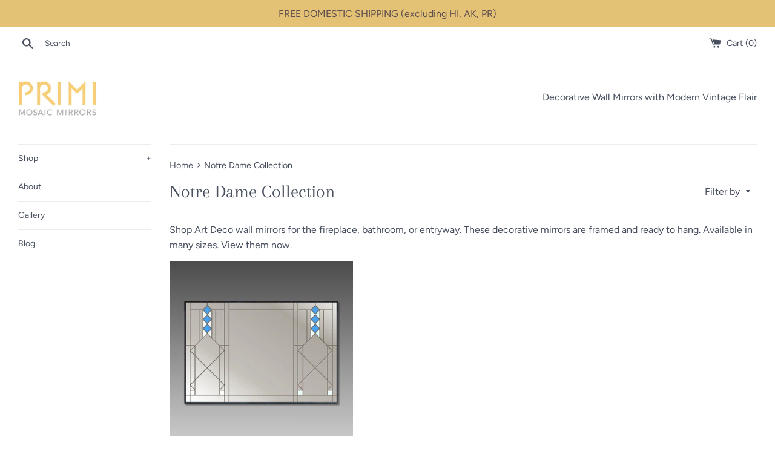

--- FILE ---
content_type: text/css
request_url: https://primimosaics.com/cdn/shop/t/9/assets/ndnapps-easyfaqs.css?v=90731027884886020941700225449
body_size: 22755
content:
.bootstrap-ndnapps html{font-family:sans-serif;-ms-text-size-adjust:100%;-webkit-text-size-adjust:100%}.bootstrap-ndnapps body{margin:0}.bootstrap-ndnapps article,.bootstrap-ndnapps aside,.bootstrap-ndnapps details,.bootstrap-ndnapps figcaption,.bootstrap-ndnapps figure,.bootstrap-ndnapps footer,.bootstrap-ndnapps header,.bootstrap-ndnapps hgroup,.bootstrap-ndnapps main,.bootstrap-ndnapps menu,.bootstrap-ndnapps nav,.bootstrap-ndnapps section,.bootstrap-ndnapps summary{display:block}.bootstrap-ndnapps audio,.bootstrap-ndnapps canvas,.bootstrap-ndnapps progress,.bootstrap-ndnapps video{display:inline-block;vertical-align:baseline}.bootstrap-ndnapps audio:not([controls]){display:none;height:0}.bootstrap-ndnapps [hidden],.bootstrap-ndnapps template{display:none}.bootstrap-ndnapps a{background-color:transparent}.bootstrap-ndnapps a:active,.bootstrap-ndnapps a:hover{outline:0}.bootstrap-ndnapps abbr[title]{border-bottom:1px dotted}.bootstrap-ndnapps b,.bootstrap-ndnapps strong{font-weight:700}.bootstrap-ndnapps dfn{font-style:italic}.bootstrap-ndnapps h1{font-size:2em;margin:.67em 0}.bootstrap-ndnapps mark{background:#ff0;color:#000}.bootstrap-ndnapps small{font-size:80%}.bootstrap-ndnapps sub,.bootstrap-ndnapps sup{font-size:75%;line-height:0;position:relative;vertical-align:baseline}.bootstrap-ndnapps sup{top:-.5em}.bootstrap-ndnapps sub{bottom:-.25em}.bootstrap-ndnapps img{border:0}.bootstrap-ndnapps svg:not(:root){overflow:hidden}.bootstrap-ndnapps figure{margin:1em 40px}.bootstrap-ndnapps hr{-moz-box-sizing:content-box;-webkit-box-sizing:content-box;box-sizing:content-box;height:0}.bootstrap-ndnapps pre{overflow:auto}.bootstrap-ndnapps code,.bootstrap-ndnapps kbd,.bootstrap-ndnapps pre,.bootstrap-ndnapps samp{font-family:monospace,monospace;font-size:1em}.bootstrap-ndnapps button,.bootstrap-ndnapps input,.bootstrap-ndnapps optgroup,.bootstrap-ndnapps select,.bootstrap-ndnapps textarea{color:inherit;font:inherit;margin:0}.bootstrap-ndnapps button{overflow:visible}.bootstrap-ndnapps button,.bootstrap-ndnapps select{text-transform:none}.bootstrap-ndnapps button,.bootstrap-ndnapps html input[type=button],.bootstrap-ndnapps input[type=reset],.bootstrap-ndnapps input[type=submit]{-webkit-appearance:button;cursor:pointer}.bootstrap-ndnapps button[disabled],.bootstrap-ndnapps html input[disabled]{cursor:default}.bootstrap-ndnapps button::-moz-focus-inner,.bootstrap-ndnapps input::-moz-focus-inner{border:0;padding:0}.bootstrap-ndnapps input{line-height:normal}.bootstrap-ndnapps input[type=checkbox],.bootstrap-ndnapps input[type=radio]{-webkit-box-sizing:border-box;-moz-box-sizing:border-box;box-sizing:border-box;padding:0}.bootstrap-ndnapps input[type=number]::-webkit-inner-spin-button,.bootstrap-ndnapps input[type=number]::-webkit-outer-spin-button{height:auto}.bootstrap-ndnapps input[type=search]{-webkit-appearance:textfield;-moz-box-sizing:content-box;-webkit-box-sizing:content-box;box-sizing:content-box}.bootstrap-ndnapps input[type=search]::-webkit-search-cancel-button,.bootstrap-ndnapps input[type=search]::-webkit-search-decoration{-webkit-appearance:none}.bootstrap-ndnapps fieldset{border:1px solid silver;margin:0 2px;padding:.35em .625em .75em}.bootstrap-ndnapps legend{border:0;padding:0}.bootstrap-ndnapps textarea{overflow:auto}.bootstrap-ndnapps optgroup{font-weight:700}.bootstrap-ndnapps table{border-collapse:collapse;border-spacing:0}.bootstrap-ndnapps td,.bootstrap-ndnapps th{padding:0}@media print{.bootstrap-ndnapps *,.bootstrap-ndnapps *:before,.bootstrap-ndnapps *:after{background:0 0!important;color:#000!important;-webkit-box-shadow:none!important;box-shadow:none!important;text-shadow:none!important}.bootstrap-ndnapps pre,.bootstrap-ndnapps blockquote{border:1px solid #999;page-break-inside:avoid}.bootstrap-ndnapps thead{display:table-header-group}.bootstrap-ndnapps tr,.bootstrap-ndnapps img{page-break-inside:avoid}.bootstrap-ndnapps img{max-width:100%!important}.bootstrap-ndnapps p,.bootstrap-ndnapps h2,.bootstrap-ndnapps h3{orphans:3;widows:3}.bootstrap-ndnapps h2,.bootstrap-ndnapps h3{page-break-after:avoid}.bootstrap-ndnapps select{background:#fff!important}.bootstrap-ndnapps .navbar{display:none}.bootstrap-ndnapps .btn>.caret,.bootstrap-ndnapps .dropup>.btn>.caret{border-top-color:#000!important}.bootstrap-ndnapps .label{border:1px solid #000}.bootstrap-ndnapps .table{border-collapse:collapse!important}.bootstrap-ndnapps .table td,.bootstrap-ndnapps .table th{background-color:#fff!important}.bootstrap-ndnapps .table-bordered th,.bootstrap-ndnapps .table-bordered td{border:1px solid #ddd!important}}@font-face{font-family:glyphicons halflings;src:url(../fonts/glyphicons-halflings-regular.eot);src:url(../fonts/glyphicons-halflings-regular.eot?#iefix) format("embedded-opentype"),url(../fonts/glyphicons-halflings-regular.woff2) format("woff2"),url(../fonts/glyphicons-halflings-regular.woff) format("woff"),url(../fonts/glyphicons-halflings-regular.ttf) format("truetype"),url(../fonts/glyphicons-halflings-regular.svg#glyphicons_halflingsregular) format("svg")}.bootstrap-ndnapps .glyphicon{position:relative;top:1px;display:inline-block;font-family:glyphicons halflings;font-style:normal;font-weight:400;line-height:1;-webkit-font-smoothing:antialiased;-moz-osx-font-smoothing:grayscale}.bootstrap-ndnapps .glyphicon-asterisk:before{content:"*"}.bootstrap-ndnapps .glyphicon-plus:before{content:"+"}.bootstrap-ndnapps .glyphicon-euro:before,.bootstrap-ndnapps .glyphicon-eur:before{content:"\20ac"}.bootstrap-ndnapps .glyphicon-minus:before{content:"\2212"}.bootstrap-ndnapps .glyphicon-cloud:before{content:"\2601"}.bootstrap-ndnapps .glyphicon-envelope:before{content:"\2709"}.bootstrap-ndnapps .glyphicon-pencil:before{content:"\270f"}.bootstrap-ndnapps .glyphicon-glass:before{content:"\e001"}.bootstrap-ndnapps .glyphicon-music:before{content:"\e002"}.bootstrap-ndnapps .glyphicon-search:before{content:"\e003"}.bootstrap-ndnapps .glyphicon-heart:before{content:"\e005"}.bootstrap-ndnapps .glyphicon-star:before{content:"\e006"}.bootstrap-ndnapps .glyphicon-star-empty:before{content:"\e007"}.bootstrap-ndnapps .glyphicon-user:before{content:"\e008"}.bootstrap-ndnapps .glyphicon-film:before{content:"\e009"}.bootstrap-ndnapps .glyphicon-th-large:before{content:"\e010"}.bootstrap-ndnapps .glyphicon-th:before{content:"\e011"}.bootstrap-ndnapps .glyphicon-th-list:before{content:"\e012"}.bootstrap-ndnapps .glyphicon-ok:before{content:"\e013"}.bootstrap-ndnapps .glyphicon-remove:before{content:"\e014"}.bootstrap-ndnapps .glyphicon-zoom-in:before{content:"\e015"}.bootstrap-ndnapps .glyphicon-zoom-out:before{content:"\e016"}.bootstrap-ndnapps .glyphicon-off:before{content:"\e017"}.bootstrap-ndnapps .glyphicon-signal:before{content:"\e018"}.bootstrap-ndnapps .glyphicon-cog:before{content:"\e019"}.bootstrap-ndnapps .glyphicon-trash:before{content:"\e020"}.bootstrap-ndnapps .glyphicon-home:before{content:"\e021"}.bootstrap-ndnapps .glyphicon-file:before{content:"\e022"}.bootstrap-ndnapps .glyphicon-time:before{content:"\e023"}.bootstrap-ndnapps .glyphicon-road:before{content:"\e024"}.bootstrap-ndnapps .glyphicon-download-alt:before{content:"\e025"}.bootstrap-ndnapps .glyphicon-download:before{content:"\e026"}.bootstrap-ndnapps .glyphicon-upload:before{content:"\e027"}.bootstrap-ndnapps .glyphicon-inbox:before{content:"\e028"}.bootstrap-ndnapps .glyphicon-play-circle:before{content:"\e029"}.bootstrap-ndnapps .glyphicon-repeat:before{content:"\e030"}.bootstrap-ndnapps .glyphicon-refresh:before{content:"\e031"}.bootstrap-ndnapps .glyphicon-list-alt:before{content:"\e032"}.bootstrap-ndnapps .glyphicon-lock:before{content:"\e033"}.bootstrap-ndnapps .glyphicon-flag:before{content:"\e034"}.bootstrap-ndnapps .glyphicon-headphones:before{content:"\e035"}.bootstrap-ndnapps .glyphicon-volume-off:before{content:"\e036"}.bootstrap-ndnapps .glyphicon-volume-down:before{content:"\e037"}.bootstrap-ndnapps .glyphicon-volume-up:before{content:"\e038"}.bootstrap-ndnapps .glyphicon-qrcode:before{content:"\e039"}.bootstrap-ndnapps .glyphicon-barcode:before{content:"\e040"}.bootstrap-ndnapps .glyphicon-tag:before{content:"\e041"}.bootstrap-ndnapps .glyphicon-tags:before{content:"\e042"}.bootstrap-ndnapps .glyphicon-book:before{content:"\e043"}.bootstrap-ndnapps .glyphicon-bookmark:before{content:"\e044"}.bootstrap-ndnapps .glyphicon-print:before{content:"\e045"}.bootstrap-ndnapps .glyphicon-camera:before{content:"\e046"}.bootstrap-ndnapps .glyphicon-font:before{content:"\e047"}.bootstrap-ndnapps .glyphicon-bold:before{content:"\e048"}.bootstrap-ndnapps .glyphicon-italic:before{content:"\e049"}.bootstrap-ndnapps .glyphicon-text-height:before{content:"\e050"}.bootstrap-ndnapps .glyphicon-text-width:before{content:"\e051"}.bootstrap-ndnapps .glyphicon-align-left:before{content:"\e052"}.bootstrap-ndnapps .glyphicon-align-center:before{content:"\e053"}.bootstrap-ndnapps .glyphicon-align-right:before{content:"\e054"}.bootstrap-ndnapps .glyphicon-align-justify:before{content:"\e055"}.bootstrap-ndnapps .glyphicon-list:before{content:"\e056"}.bootstrap-ndnapps .glyphicon-indent-left:before{content:"\e057"}.bootstrap-ndnapps .glyphicon-indent-right:before{content:"\e058"}.bootstrap-ndnapps .glyphicon-facetime-video:before{content:"\e059"}.bootstrap-ndnapps .glyphicon-picture:before{content:"\e060"}.bootstrap-ndnapps .glyphicon-map-marker:before{content:"\e062"}.bootstrap-ndnapps .glyphicon-adjust:before{content:"\e063"}.bootstrap-ndnapps .glyphicon-tint:before{content:"\e064"}.bootstrap-ndnapps .glyphicon-edit:before{content:"\e065"}.bootstrap-ndnapps .glyphicon-share:before{content:"\e066"}.bootstrap-ndnapps .glyphicon-check:before{content:"\e067"}.bootstrap-ndnapps .glyphicon-move:before{content:"\e068"}.bootstrap-ndnapps .glyphicon-step-backward:before{content:"\e069"}.bootstrap-ndnapps .glyphicon-fast-backward:before{content:"\e070"}.bootstrap-ndnapps .glyphicon-backward:before{content:"\e071"}.bootstrap-ndnapps .glyphicon-play:before{content:"\e072"}.bootstrap-ndnapps .glyphicon-pause:before{content:"\e073"}.bootstrap-ndnapps .glyphicon-stop:before{content:"\e074"}.bootstrap-ndnapps .glyphicon-forward:before{content:"\e075"}.bootstrap-ndnapps .glyphicon-fast-forward:before{content:"\e076"}.bootstrap-ndnapps .glyphicon-step-forward:before{content:"\e077"}.bootstrap-ndnapps .glyphicon-eject:before{content:"\e078"}.bootstrap-ndnapps .glyphicon-chevron-left:before{content:"\e079"}.bootstrap-ndnapps .glyphicon-chevron-right:before{content:"\e080"}.bootstrap-ndnapps .glyphicon-plus-sign:before{content:"\e081"}.bootstrap-ndnapps .glyphicon-minus-sign:before{content:"\e082"}.bootstrap-ndnapps .glyphicon-remove-sign:before{content:"\e083"}.bootstrap-ndnapps .glyphicon-ok-sign:before{content:"\e084"}.bootstrap-ndnapps .glyphicon-question-sign:before{content:"\e085"}.bootstrap-ndnapps .glyphicon-info-sign:before{content:"\e086"}.bootstrap-ndnapps .glyphicon-screenshot:before{content:"\e087"}.bootstrap-ndnapps .glyphicon-remove-circle:before{content:"\e088"}.bootstrap-ndnapps .glyphicon-ok-circle:before{content:"\e089"}.bootstrap-ndnapps .glyphicon-ban-circle:before{content:"\e090"}.bootstrap-ndnapps .glyphicon-arrow-left:before{content:"\e091"}.bootstrap-ndnapps .glyphicon-arrow-right:before{content:"\e092"}.bootstrap-ndnapps .glyphicon-arrow-up:before{content:"\e093"}.bootstrap-ndnapps .glyphicon-arrow-down:before{content:"\e094"}.bootstrap-ndnapps .glyphicon-share-alt:before{content:"\e095"}.bootstrap-ndnapps .glyphicon-resize-full:before{content:"\e096"}.bootstrap-ndnapps .glyphicon-resize-small:before{content:"\e097"}.bootstrap-ndnapps .glyphicon-exclamation-sign:before{content:"\e101"}.bootstrap-ndnapps .glyphicon-gift:before{content:"\e102"}.bootstrap-ndnapps .glyphicon-leaf:before{content:"\e103"}.bootstrap-ndnapps .glyphicon-fire:before{content:"\e104"}.bootstrap-ndnapps .glyphicon-eye-open:before{content:"\e105"}.bootstrap-ndnapps .glyphicon-eye-close:before{content:"\e106"}.bootstrap-ndnapps .glyphicon-warning-sign:before{content:"\e107"}.bootstrap-ndnapps .glyphicon-plane:before{content:"\e108"}.bootstrap-ndnapps .glyphicon-calendar:before{content:"\e109"}.bootstrap-ndnapps .glyphicon-random:before{content:"\e110"}.bootstrap-ndnapps .glyphicon-comment:before{content:"\e111"}.bootstrap-ndnapps .glyphicon-magnet:before{content:"\e112"}.bootstrap-ndnapps .glyphicon-chevron-up:before{content:"\e113"}.bootstrap-ndnapps .glyphicon-chevron-down:before{content:"\e114"}.bootstrap-ndnapps .glyphicon-retweet:before{content:"\e115"}.bootstrap-ndnapps .glyphicon-shopping-cart:before{content:"\e116"}.bootstrap-ndnapps .glyphicon-folder-close:before{content:"\e117"}.bootstrap-ndnapps .glyphicon-folder-open:before{content:"\e118"}.bootstrap-ndnapps .glyphicon-resize-vertical:before{content:"\e119"}.bootstrap-ndnapps .glyphicon-resize-horizontal:before{content:"\e120"}.bootstrap-ndnapps .glyphicon-hdd:before{content:"\e121"}.bootstrap-ndnapps .glyphicon-bullhorn:before{content:"\e122"}.bootstrap-ndnapps .glyphicon-bell:before{content:"\e123"}.bootstrap-ndnapps .glyphicon-certificate:before{content:"\e124"}.bootstrap-ndnapps .glyphicon-thumbs-up:before{content:"\e125"}.bootstrap-ndnapps .glyphicon-thumbs-down:before{content:"\e126"}.bootstrap-ndnapps .glyphicon-hand-right:before{content:"\e127"}.bootstrap-ndnapps .glyphicon-hand-left:before{content:"\e128"}.bootstrap-ndnapps .glyphicon-hand-up:before{content:"\e129"}.bootstrap-ndnapps .glyphicon-hand-down:before{content:"\e130"}.bootstrap-ndnapps .glyphicon-circle-arrow-right:before{content:"\e131"}.bootstrap-ndnapps .glyphicon-circle-arrow-left:before{content:"\e132"}.bootstrap-ndnapps .glyphicon-circle-arrow-up:before{content:"\e133"}.bootstrap-ndnapps .glyphicon-circle-arrow-down:before{content:"\e134"}.bootstrap-ndnapps .glyphicon-globe:before{content:"\e135"}.bootstrap-ndnapps .glyphicon-wrench:before{content:"\e136"}.bootstrap-ndnapps .glyphicon-tasks:before{content:"\e137"}.bootstrap-ndnapps .glyphicon-filter:before{content:"\e138"}.bootstrap-ndnapps .glyphicon-briefcase:before{content:"\e139"}.bootstrap-ndnapps .glyphicon-fullscreen:before{content:"\e140"}.bootstrap-ndnapps .glyphicon-dashboard:before{content:"\e141"}.bootstrap-ndnapps .glyphicon-paperclip:before{content:"\e142"}.bootstrap-ndnapps .glyphicon-heart-empty:before{content:"\e143"}.bootstrap-ndnapps .glyphicon-link:before{content:"\e144"}.bootstrap-ndnapps .glyphicon-phone:before{content:"\e145"}.bootstrap-ndnapps .glyphicon-pushpin:before{content:"\e146"}.bootstrap-ndnapps .glyphicon-usd:before{content:"\e148"}.bootstrap-ndnapps .glyphicon-gbp:before{content:"\e149"}.bootstrap-ndnapps .glyphicon-sort:before{content:"\e150"}.bootstrap-ndnapps .glyphicon-sort-by-alphabet:before{content:"\e151"}.bootstrap-ndnapps .glyphicon-sort-by-alphabet-alt:before{content:"\e152"}.bootstrap-ndnapps .glyphicon-sort-by-order:before{content:"\e153"}.bootstrap-ndnapps .glyphicon-sort-by-order-alt:before{content:"\e154"}.bootstrap-ndnapps .glyphicon-sort-by-attributes:before{content:"\e155"}.bootstrap-ndnapps .glyphicon-sort-by-attributes-alt:before{content:"\e156"}.bootstrap-ndnapps .glyphicon-unchecked:before{content:"\e157"}.bootstrap-ndnapps .glyphicon-expand:before{content:"\e158"}.bootstrap-ndnapps .glyphicon-collapse-down:before{content:"\e159"}.bootstrap-ndnapps .glyphicon-collapse-up:before{content:"\e160"}.bootstrap-ndnapps .glyphicon-log-in:before{content:"\e161"}.bootstrap-ndnapps .glyphicon-flash:before{content:"\e162"}.bootstrap-ndnapps .glyphicon-log-out:before{content:"\e163"}.bootstrap-ndnapps .glyphicon-new-window:before{content:"\e164"}.bootstrap-ndnapps .glyphicon-record:before{content:"\e165"}.bootstrap-ndnapps .glyphicon-save:before{content:"\e166"}.bootstrap-ndnapps .glyphicon-open:before{content:"\e167"}.bootstrap-ndnapps .glyphicon-saved:before{content:"\e168"}.bootstrap-ndnapps .glyphicon-import:before{content:"\e169"}.bootstrap-ndnapps .glyphicon-export:before{content:"\e170"}.bootstrap-ndnapps .glyphicon-send:before{content:"\e171"}.bootstrap-ndnapps .glyphicon-floppy-disk:before{content:"\e172"}.bootstrap-ndnapps .glyphicon-floppy-saved:before{content:"\e173"}.bootstrap-ndnapps .glyphicon-floppy-remove:before{content:"\e174"}.bootstrap-ndnapps .glyphicon-floppy-save:before{content:"\e175"}.bootstrap-ndnapps .glyphicon-floppy-open:before{content:"\e176"}.bootstrap-ndnapps .glyphicon-credit-card:before{content:"\e177"}.bootstrap-ndnapps .glyphicon-transfer:before{content:"\e178"}.bootstrap-ndnapps .glyphicon-cutlery:before{content:"\e179"}.bootstrap-ndnapps .glyphicon-header:before{content:"\e180"}.bootstrap-ndnapps .glyphicon-compressed:before{content:"\e181"}.bootstrap-ndnapps .glyphicon-earphone:before{content:"\e182"}.bootstrap-ndnapps .glyphicon-phone-alt:before{content:"\e183"}.bootstrap-ndnapps .glyphicon-tower:before{content:"\e184"}.bootstrap-ndnapps .glyphicon-stats:before{content:"\e185"}.bootstrap-ndnapps .glyphicon-sd-video:before{content:"\e186"}.bootstrap-ndnapps .glyphicon-hd-video:before{content:"\e187"}.bootstrap-ndnapps .glyphicon-subtitles:before{content:"\e188"}.bootstrap-ndnapps .glyphicon-sound-stereo:before{content:"\e189"}.bootstrap-ndnapps .glyphicon-sound-dolby:before{content:"\e190"}.bootstrap-ndnapps .glyphicon-sound-5-1:before{content:"\e191"}.bootstrap-ndnapps .glyphicon-sound-6-1:before{content:"\e192"}.bootstrap-ndnapps .glyphicon-sound-7-1:before{content:"\e193"}.bootstrap-ndnapps .glyphicon-copyright-mark:before{content:"\e194"}.bootstrap-ndnapps .glyphicon-registration-mark:before{content:"\e195"}.bootstrap-ndnapps .glyphicon-cloud-download:before{content:"\e197"}.bootstrap-ndnapps .glyphicon-cloud-upload:before{content:"\e198"}.bootstrap-ndnapps .glyphicon-tree-conifer:before{content:"\e199"}.bootstrap-ndnapps .glyphicon-tree-deciduous:before{content:"\e200"}.bootstrap-ndnapps .glyphicon-cd:before{content:"\e201"}.bootstrap-ndnapps .glyphicon-save-file:before{content:"\e202"}.bootstrap-ndnapps .glyphicon-open-file:before{content:"\e203"}.bootstrap-ndnapps .glyphicon-level-up:before{content:"\e204"}.bootstrap-ndnapps .glyphicon-copy:before{content:"\e205"}.bootstrap-ndnapps .glyphicon-paste:before{content:"\e206"}.bootstrap-ndnapps .glyphicon-alert:before{content:"\e209"}.bootstrap-ndnapps .glyphicon-equalizer:before{content:"\e210"}.bootstrap-ndnapps .glyphicon-king:before{content:"\e211"}.bootstrap-ndnapps .glyphicon-queen:before{content:"\e212"}.bootstrap-ndnapps .glyphicon-pawn:before{content:"\e213"}.bootstrap-ndnapps .glyphicon-bishop:before{content:"\e214"}.bootstrap-ndnapps .glyphicon-knight:before{content:"\e215"}.bootstrap-ndnapps .glyphicon-baby-formula:before{content:"\e216"}.bootstrap-ndnapps .glyphicon-tent:before{content:"\26fa"}.bootstrap-ndnapps .glyphicon-blackboard:before{content:"\e218"}.bootstrap-ndnapps .glyphicon-bed:before{content:"\e219"}.bootstrap-ndnapps .glyphicon-apple:before{content:"\f8ff"}.bootstrap-ndnapps .glyphicon-erase:before{content:"\e221"}.bootstrap-ndnapps .glyphicon-hourglass:before{content:"\231b"}.bootstrap-ndnapps .glyphicon-lamp:before{content:"\e223"}.bootstrap-ndnapps .glyphicon-duplicate:before{content:"\e224"}.bootstrap-ndnapps .glyphicon-piggy-bank:before{content:"\e225"}.bootstrap-ndnapps .glyphicon-scissors:before{content:"\e226"}.bootstrap-ndnapps .glyphicon-bitcoin:before{content:"\e227"}.bootstrap-ndnapps .glyphicon-btc:before{content:"\e227"}.bootstrap-ndnapps .glyphicon-xbt:before{content:"\e227"}.bootstrap-ndnapps .glyphicon-yen:before{content:"\a5"}.bootstrap-ndnapps .glyphicon-jpy:before{content:"\a5"}.bootstrap-ndnapps .glyphicon-ruble:before{content:"\20bd"}.bootstrap-ndnapps .glyphicon-rub:before{content:"\20bd"}.bootstrap-ndnapps .glyphicon-scale:before{content:"\e230"}.bootstrap-ndnapps .glyphicon-ice-lolly:before{content:"\e231"}.bootstrap-ndnapps .glyphicon-ice-lolly-tasted:before{content:"\e232"}.bootstrap-ndnapps .glyphicon-education:before{content:"\e233"}.bootstrap-ndnapps .glyphicon-option-horizontal:before{content:"\e234"}.bootstrap-ndnapps .glyphicon-option-vertical:before{content:"\e235"}.bootstrap-ndnapps .glyphicon-menu-hamburger:before{content:"\e236"}.bootstrap-ndnapps .glyphicon-modal-window:before{content:"\e237"}.bootstrap-ndnapps .glyphicon-oil:before{content:"\e238"}.bootstrap-ndnapps .glyphicon-grain:before{content:"\e239"}.bootstrap-ndnapps .glyphicon-sunglasses:before{content:"\e240"}.bootstrap-ndnapps .glyphicon-text-size:before{content:"\e241"}.bootstrap-ndnapps .glyphicon-text-color:before{content:"\e242"}.bootstrap-ndnapps .glyphicon-text-background:before{content:"\e243"}.bootstrap-ndnapps .glyphicon-object-align-top:before{content:"\e244"}.bootstrap-ndnapps .glyphicon-object-align-bottom:before{content:"\e245"}.bootstrap-ndnapps .glyphicon-object-align-horizontal:before{content:"\e246"}.bootstrap-ndnapps .glyphicon-object-align-left:before{content:"\e247"}.bootstrap-ndnapps .glyphicon-object-align-vertical:before{content:"\e248"}.bootstrap-ndnapps .glyphicon-object-align-right:before{content:"\e249"}.bootstrap-ndnapps .glyphicon-triangle-right:before{content:"\e250"}.bootstrap-ndnapps .glyphicon-triangle-left:before{content:"\e251"}.bootstrap-ndnapps .glyphicon-triangle-bottom:before{content:"\e252"}.bootstrap-ndnapps .glyphicon-triangle-top:before{content:"\e253"}.bootstrap-ndnapps .glyphicon-console:before{content:"\e254"}.bootstrap-ndnapps .glyphicon-superscript:before{content:"\e255"}.bootstrap-ndnapps .glyphicon-subscript:before{content:"\e256"}.bootstrap-ndnapps .glyphicon-menu-left:before{content:"\e257"}.bootstrap-ndnapps .glyphicon-menu-right:before{content:"\e258"}.bootstrap-ndnapps .glyphicon-menu-down:before{content:"\e259"}.bootstrap-ndnapps .glyphicon-menu-up:before{content:"\e260"}.bootstrap-ndnapps *{-webkit-box-sizing:border-box;-moz-box-sizing:border-box;box-sizing:border-box}.bootstrap-ndnapps *:before,.bootstrap-ndnapps *:after{-webkit-box-sizing:border-box;-moz-box-sizing:border-box;box-sizing:border-box}.bootstrap-ndnapps html{font-size:10px;-webkit-tap-highlight-color:transparent}.bootstrap-ndnapps body{font-family:helvetica neue,Helvetica,Arial,sans-serif;font-size:14px;line-height:1.42857143;color:#333;background-color:#fff}.bootstrap-ndnapps input,.bootstrap-ndnapps button,.bootstrap-ndnapps select,.bootstrap-ndnapps textarea{font-family:inherit;font-size:inherit;line-height:inherit}.bootstrap-ndnapps figure{margin:0}.bootstrap-ndnapps img{vertical-align:middle}.bootstrap-ndnapps .img-responsive,.bootstrap-ndnapps .thumbnail>img,.bootstrap-ndnapps .thumbnail a>img,.bootstrap-ndnapps .carousel-inner>.item>img,.bootstrap-ndnapps .carousel-inner>.item>a>img{display:block;max-width:100%;height:auto}.bootstrap-ndnapps .img-rounded{border-radius:6px}.bootstrap-ndnapps .img-thumbnail{padding:4px;line-height:1.42857143;background-color:#fff;border:1px solid #ddd;border-radius:4px;-webkit-transition:all .2s ease-in-out;-o-transition:all .2s ease-in-out;transition:all .2s ease-in-out;display:inline-block;max-width:100%;height:auto}.bootstrap-ndnapps .img-circle{border-radius:50%}.bootstrap-ndnapps hr{margin-top:20px;margin-bottom:20px;border:0;border-top:1px solid #eee}.bootstrap-ndnapps .sr-only{position:absolute;width:1px;height:1px;margin:-1px;padding:0;overflow:hidden;clip:rect(0,0,0,0);border:0}.bootstrap-ndnapps .sr-only-focusable:active,.bootstrap-ndnapps .sr-only-focusable:focus{position:static;width:auto;height:auto;margin:0;overflow:visible;clip:auto}.bootstrap-ndnapps [role=button]{cursor:pointer}.bootstrap-ndnapps h1,.bootstrap-ndnapps h2,.bootstrap-ndnapps h3,.bootstrap-ndnapps h4,.bootstrap-ndnapps h5,.bootstrap-ndnapps h6,.bootstrap-ndnapps .h1,.bootstrap-ndnapps .h2,.bootstrap-ndnapps .h3,.bootstrap-ndnapps .h4,.bootstrap-ndnapps .h5,.bootstrap-ndnapps .h6{font-family:inherit;font-weight:500;line-height:1.1;color:inherit}.bootstrap-ndnapps h1 small,.bootstrap-ndnapps h2 small,.bootstrap-ndnapps h3 small,.bootstrap-ndnapps h4 small,.bootstrap-ndnapps h5 small,.bootstrap-ndnapps h6 small,.bootstrap-ndnapps .h1 small,.bootstrap-ndnapps .h2 small,.bootstrap-ndnapps .h3 small,.bootstrap-ndnapps .h4 small,.bootstrap-ndnapps .h5 small,.bootstrap-ndnapps .h6 small,.bootstrap-ndnapps h1 .small,.bootstrap-ndnapps h2 .small,.bootstrap-ndnapps h3 .small,.bootstrap-ndnapps h4 .small,.bootstrap-ndnapps h5 .small,.bootstrap-ndnapps h6 .small,.bootstrap-ndnapps .h1 .small,.bootstrap-ndnapps .h2 .small,.bootstrap-ndnapps .h3 .small,.bootstrap-ndnapps .h4 .small,.bootstrap-ndnapps .h5 .small,.bootstrap-ndnapps .h6 .small{font-weight:400;line-height:1;color:#777}.bootstrap-ndnapps h1,.bootstrap-ndnapps .h1,.bootstrap-ndnapps h2,.bootstrap-ndnapps .h2,.bootstrap-ndnapps h3,.bootstrap-ndnapps .h3{margin-top:20px;margin-bottom:10px}.bootstrap-ndnapps h1 small,.bootstrap-ndnapps .h1 small,.bootstrap-ndnapps h2 small,.bootstrap-ndnapps .h2 small,.bootstrap-ndnapps h3 small,.bootstrap-ndnapps .h3 small,.bootstrap-ndnapps h1 .small,.bootstrap-ndnapps .h1 .small,.bootstrap-ndnapps h2 .small,.bootstrap-ndnapps .h2 .small,.bootstrap-ndnapps h3 .small,.bootstrap-ndnapps .h3 .small{font-size:65%}.bootstrap-ndnapps h4,.bootstrap-ndnapps .h4,.bootstrap-ndnapps h5,.bootstrap-ndnapps .h5,.bootstrap-ndnapps h6,.bootstrap-ndnapps .h6{margin-top:10px;margin-bottom:10px}.bootstrap-ndnapps h4 small,.bootstrap-ndnapps .h4 small,.bootstrap-ndnapps h5 small,.bootstrap-ndnapps .h5 small,.bootstrap-ndnapps h6 small,.bootstrap-ndnapps .h6 small,.bootstrap-ndnapps h4 .small,.bootstrap-ndnapps .h4 .small,.bootstrap-ndnapps h5 .small,.bootstrap-ndnapps .h5 .small,.bootstrap-ndnapps h6 .small,.bootstrap-ndnapps .h6 .small{font-size:75%}.bootstrap-ndnapps h1,.bootstrap-ndnapps .h1{font-size:36px}.bootstrap-ndnapps h2,.bootstrap-ndnapps .h2{font-size:30px}.bootstrap-ndnapps h3,.bootstrap-ndnapps .h3{font-size:24px}.bootstrap-ndnapps h4,.bootstrap-ndnapps .h4{font-size:18px}.bootstrap-ndnapps h5,.bootstrap-ndnapps .h5{font-size:14px}.bootstrap-ndnapps h6,.bootstrap-ndnapps .h6{font-size:12px}.bootstrap-ndnapps p{margin:0 0 10px}.bootstrap-ndnapps .lead{margin-bottom:20px;font-size:16px;font-weight:300;line-height:1.4}@media (min-width:768px){.bootstrap-ndnapps .lead{font-size:21px}}.bootstrap-ndnapps small,.bootstrap-ndnapps .small{font-size:85%}.bootstrap-ndnapps mark,.bootstrap-ndnapps .mark{background-color:#fcf8e3;padding:.2em}.bootstrap-ndnapps .text-left{text-align:left}.bootstrap-ndnapps .text-right{text-align:right}.bootstrap-ndnapps .text-center{text-align:center}.bootstrap-ndnapps .text-justify{text-align:justify}.bootstrap-ndnapps .text-nowrap{white-space:nowrap}.bootstrap-ndnapps .text-lowercase{text-transform:lowercase}.bootstrap-ndnapps .text-uppercase{text-transform:uppercase}.bootstrap-ndnapps .text-capitalize{text-transform:capitalize}.bootstrap-ndnapps .text-muted{color:#777}.bootstrap-ndnapps .text-primary{color:#337ab7}.bootstrap-ndnapps a.text-primary:hover{color:#286090}.bootstrap-ndnapps .text-success{color:#3c763d}.bootstrap-ndnapps a.text-success:hover{color:#2b542c}.bootstrap-ndnapps .text-info{color:#31708f}.bootstrap-ndnapps a.text-info:hover{color:#245269}.bootstrap-ndnapps .text-warning{color:#8a6d3b}.bootstrap-ndnapps a.text-warning:hover{color:#66512c}.bootstrap-ndnapps .text-danger{color:#a94442}.bootstrap-ndnapps a.text-danger:hover{color:#843534}.bootstrap-ndnapps .bg-primary{color:#fff;background-color:#337ab7}.bootstrap-ndnapps a.bg-primary:hover{background-color:#286090}.bootstrap-ndnapps .bg-success{background-color:#dff0d8}.bootstrap-ndnapps a.bg-success:hover{background-color:#c1e2b3}.bootstrap-ndnapps .bg-info{background-color:#d9edf7}.bootstrap-ndnapps a.bg-info:hover{background-color:#afd9ee}.bootstrap-ndnapps .bg-warning{background-color:#fcf8e3}.bootstrap-ndnapps a.bg-warning:hover{background-color:#f7ecb5}.bootstrap-ndnapps .bg-danger{background-color:#f2dede}.bootstrap-ndnapps a.bg-danger:hover{background-color:#e4b9b9}.bootstrap-ndnapps .page-header{padding-bottom:9px;margin:40px 0 20px;border-bottom:1px solid #eee}.bootstrap-ndnapps ul,.bootstrap-ndnapps ol{margin-top:0;margin-bottom:10px}.bootstrap-ndnapps ul ul,.bootstrap-ndnapps ol ul,.bootstrap-ndnapps ul ol,.bootstrap-ndnapps ol ol{margin-bottom:0}.bootstrap-ndnapps .list-unstyled{padding-left:0;list-style:none}.bootstrap-ndnapps .list-inline{padding-left:0;list-style:none;margin-left:-5px}.bootstrap-ndnapps .list-inline>li{display:inline-block;padding-left:5px;padding-right:5px}.bootstrap-ndnapps dl{margin-top:0;margin-bottom:20px}.bootstrap-ndnapps dt,.bootstrap-ndnapps dd{line-height:1.42857143}.bootstrap-ndnapps dt{font-weight:700}.bootstrap-ndnapps dd{margin-left:0}@media (min-width:768px){.bootstrap-ndnapps .dl-horizontal dt{float:left;width:160px;clear:left;text-align:right;overflow:hidden;text-overflow:ellipsis;white-space:nowrap}.bootstrap-ndnapps .dl-horizontal dd{margin-left:180px}}.bootstrap-ndnapps abbr[title],.bootstrap-ndnapps abbr[data-original-title]{cursor:help;border-bottom:1px dotted #777}.bootstrap-ndnapps .initialism{font-size:90%;text-transform:uppercase}.bootstrap-ndnapps blockquote{padding:10px 20px;margin:0 0 20px;font-size:17.5px;border-left:5px solid #eee}.bootstrap-ndnapps blockquote p:last-child,.bootstrap-ndnapps blockquote ul:last-child,.bootstrap-ndnapps blockquote ol:last-child{margin-bottom:0}.bootstrap-ndnapps blockquote footer,.bootstrap-ndnapps blockquote small,.bootstrap-ndnapps blockquote .small{display:block;font-size:80%;line-height:1.42857143;color:#777}.bootstrap-ndnapps blockquote footer:before,.bootstrap-ndnapps blockquote small:before,.bootstrap-ndnapps blockquote .small:before{content:"\2014\a0"}.bootstrap-ndnapps .blockquote-reverse,.bootstrap-ndnapps blockquote.pull-right{padding-right:15px;padding-left:0;border-right:5px solid #eee;border-left:0;text-align:right}.bootstrap-ndnapps .blockquote-reverse footer:before,.bootstrap-ndnapps blockquote.pull-right footer:before,.bootstrap-ndnapps .blockquote-reverse small:before,.bootstrap-ndnapps blockquote.pull-right small:before,.bootstrap-ndnapps .blockquote-reverse .small:before,.bootstrap-ndnapps blockquote.pull-right .small:before{content:""}.bootstrap-ndnapps .blockquote-reverse footer:after,.bootstrap-ndnapps blockquote.pull-right footer:after,.bootstrap-ndnapps .blockquote-reverse small:after,.bootstrap-ndnapps blockquote.pull-right small:after,.bootstrap-ndnapps .blockquote-reverse .small:after,.bootstrap-ndnapps blockquote.pull-right .small:after{content:"\a0\2014"}.bootstrap-ndnapps address{margin-bottom:20px;font-style:normal;line-height:1.42857143}.bootstrap-ndnapps code,.bootstrap-ndnapps kbd,.bootstrap-ndnapps pre,.bootstrap-ndnapps samp{font-family:Menlo,Monaco,Consolas,courier new,monospace}.bootstrap-ndnapps code{padding:2px 4px;font-size:90%;color:#c7254e;background-color:#f9f2f4;border-radius:4px}.bootstrap-ndnapps kbd{padding:2px 4px;font-size:90%;color:#fff;background-color:#333;border-radius:3px;-webkit-box-shadow:inset 0 -1px 0 rgba(0,0,0,.25);box-shadow:inset 0 -1px #00000040}.bootstrap-ndnapps kbd kbd{padding:0;font-size:100%;font-weight:700;-webkit-box-shadow:none;box-shadow:none}.bootstrap-ndnapps pre{display:block;padding:9.5px;margin:0 0 10px;font-size:13px;line-height:1.42857143;word-break:break-all;word-wrap:break-word;color:#333;background-color:#f5f5f5;border:1px solid #ccc;border-radius:4px}.bootstrap-ndnapps pre code{padding:0;font-size:inherit;color:inherit;white-space:pre-wrap;background-color:transparent;border-radius:0}.bootstrap-ndnapps .pre-scrollable{max-height:340px;overflow-y:scroll}.bootstrap-ndnapps .container{margin-right:auto;margin-left:auto;padding-left:15px;padding-right:15px}@media (min-width:768px){.bootstrap-ndnapps .container{width:750px}}@media (min-width:992px){.bootstrap-ndnapps .container{width:970px}}@media (min-width:1200px){.bootstrap-ndnapps .container{width:1170px}}.bootstrap-ndnapps .container-fluid{margin-right:auto;margin-left:auto;padding-left:15px;padding-right:15px}.bootstrap-ndnapps .row{margin-left:-15px;margin-right:-15px}.bootstrap-ndnapps .col-xs-1,.bootstrap-ndnapps .col-sm-1,.bootstrap-ndnapps .col-md-1,.bootstrap-ndnapps .col-lg-1,.bootstrap-ndnapps .col-xs-2,.bootstrap-ndnapps .col-sm-2,.bootstrap-ndnapps .col-md-2,.bootstrap-ndnapps .col-lg-2,.bootstrap-ndnapps .col-xs-3,.bootstrap-ndnapps .col-sm-3,.bootstrap-ndnapps .col-md-3,.bootstrap-ndnapps .col-lg-3,.bootstrap-ndnapps .col-xs-4,.bootstrap-ndnapps .col-sm-4,.bootstrap-ndnapps .col-md-4,.bootstrap-ndnapps .col-lg-4,.bootstrap-ndnapps .col-xs-5,.bootstrap-ndnapps .col-sm-5,.bootstrap-ndnapps .col-md-5,.bootstrap-ndnapps .col-lg-5,.bootstrap-ndnapps .col-xs-6,.bootstrap-ndnapps .col-sm-6,.bootstrap-ndnapps .col-md-6,.bootstrap-ndnapps .col-lg-6,.bootstrap-ndnapps .col-xs-7,.bootstrap-ndnapps .col-sm-7,.bootstrap-ndnapps .col-md-7,.bootstrap-ndnapps .col-lg-7,.bootstrap-ndnapps .col-xs-8,.bootstrap-ndnapps .col-sm-8,.bootstrap-ndnapps .col-md-8,.bootstrap-ndnapps .col-lg-8,.bootstrap-ndnapps .col-xs-9,.bootstrap-ndnapps .col-sm-9,.bootstrap-ndnapps .col-md-9,.bootstrap-ndnapps .col-lg-9,.bootstrap-ndnapps .col-xs-10,.bootstrap-ndnapps .col-sm-10,.bootstrap-ndnapps .col-md-10,.bootstrap-ndnapps .col-lg-10,.bootstrap-ndnapps .col-xs-11,.bootstrap-ndnapps .col-sm-11,.bootstrap-ndnapps .col-md-11,.bootstrap-ndnapps .col-lg-11,.bootstrap-ndnapps .col-xs-12,.bootstrap-ndnapps .col-sm-12,.bootstrap-ndnapps .col-md-12,.bootstrap-ndnapps .col-lg-12{position:relative;min-height:1px;padding-left:15px;padding-right:15px}.bootstrap-ndnapps .col-xs-1,.bootstrap-ndnapps .col-xs-2,.bootstrap-ndnapps .col-xs-3,.bootstrap-ndnapps .col-xs-4,.bootstrap-ndnapps .col-xs-5,.bootstrap-ndnapps .col-xs-6,.bootstrap-ndnapps .col-xs-7,.bootstrap-ndnapps .col-xs-8,.bootstrap-ndnapps .col-xs-9,.bootstrap-ndnapps .col-xs-10,.bootstrap-ndnapps .col-xs-11,.bootstrap-ndnapps .col-xs-12{float:left}.bootstrap-ndnapps .col-xs-12{width:100%}.bootstrap-ndnapps .col-xs-11{width:91.66666667%}.bootstrap-ndnapps .col-xs-10{width:83.33333333%}.bootstrap-ndnapps .col-xs-9{width:75%}.bootstrap-ndnapps .col-xs-8{width:66.66666667%}.bootstrap-ndnapps .col-xs-7{width:58.33333333%}.bootstrap-ndnapps .col-xs-6{width:50%}.bootstrap-ndnapps .col-xs-5{width:41.66666667%}.bootstrap-ndnapps .col-xs-4{width:33.33333333%}.bootstrap-ndnapps .col-xs-3{width:25%}.bootstrap-ndnapps .col-xs-2{width:16.66666667%}.bootstrap-ndnapps .col-xs-1{width:8.33333333%}.bootstrap-ndnapps .col-xs-pull-12{right:100%}.bootstrap-ndnapps .col-xs-pull-11{right:91.66666667%}.bootstrap-ndnapps .col-xs-pull-10{right:83.33333333%}.bootstrap-ndnapps .col-xs-pull-9{right:75%}.bootstrap-ndnapps .col-xs-pull-8{right:66.66666667%}.bootstrap-ndnapps .col-xs-pull-7{right:58.33333333%}.bootstrap-ndnapps .col-xs-pull-6{right:50%}.bootstrap-ndnapps .col-xs-pull-5{right:41.66666667%}.bootstrap-ndnapps .col-xs-pull-4{right:33.33333333%}.bootstrap-ndnapps .col-xs-pull-3{right:25%}.bootstrap-ndnapps .col-xs-pull-2{right:16.66666667%}.bootstrap-ndnapps .col-xs-pull-1{right:8.33333333%}.bootstrap-ndnapps .col-xs-pull-0{right:auto}.bootstrap-ndnapps .col-xs-push-12{left:100%}.bootstrap-ndnapps .col-xs-push-11{left:91.66666667%}.bootstrap-ndnapps .col-xs-push-10{left:83.33333333%}.bootstrap-ndnapps .col-xs-push-9{left:75%}.bootstrap-ndnapps .col-xs-push-8{left:66.66666667%}.bootstrap-ndnapps .col-xs-push-7{left:58.33333333%}.bootstrap-ndnapps .col-xs-push-6{left:50%}.bootstrap-ndnapps .col-xs-push-5{left:41.66666667%}.bootstrap-ndnapps .col-xs-push-4{left:33.33333333%}.bootstrap-ndnapps .col-xs-push-3{left:25%}.bootstrap-ndnapps .col-xs-push-2{left:16.66666667%}.bootstrap-ndnapps .col-xs-push-1{left:8.33333333%}.bootstrap-ndnapps .col-xs-push-0{left:auto}.bootstrap-ndnapps .col-xs-offset-12{margin-left:100%}.bootstrap-ndnapps .col-xs-offset-11{margin-left:91.66666667%}.bootstrap-ndnapps .col-xs-offset-10{margin-left:83.33333333%}.bootstrap-ndnapps .col-xs-offset-9{margin-left:75%}.bootstrap-ndnapps .col-xs-offset-8{margin-left:66.66666667%}.bootstrap-ndnapps .col-xs-offset-7{margin-left:58.33333333%}.bootstrap-ndnapps .col-xs-offset-6{margin-left:50%}.bootstrap-ndnapps .col-xs-offset-5{margin-left:41.66666667%}.bootstrap-ndnapps .col-xs-offset-4{margin-left:33.33333333%}.bootstrap-ndnapps .col-xs-offset-3{margin-left:25%}.bootstrap-ndnapps .col-xs-offset-2{margin-left:16.66666667%}.bootstrap-ndnapps .col-xs-offset-1{margin-left:8.33333333%}.bootstrap-ndnapps .col-xs-offset-0{margin-left:0%}@media (min-width:768px){.bootstrap-ndnapps .col-sm-1,.bootstrap-ndnapps .col-sm-2,.bootstrap-ndnapps .col-sm-3,.bootstrap-ndnapps .col-sm-4,.bootstrap-ndnapps .col-sm-5,.bootstrap-ndnapps .col-sm-6,.bootstrap-ndnapps .col-sm-7,.bootstrap-ndnapps .col-sm-8,.bootstrap-ndnapps .col-sm-9,.bootstrap-ndnapps .col-sm-10,.bootstrap-ndnapps .col-sm-11,.bootstrap-ndnapps .col-sm-12{float:left}.bootstrap-ndnapps .col-sm-12{width:100%}.bootstrap-ndnapps .col-sm-11{width:91.66666667%}.bootstrap-ndnapps .col-sm-10{width:83.33333333%}.bootstrap-ndnapps .col-sm-9{width:75%}.bootstrap-ndnapps .col-sm-8{width:66.66666667%}.bootstrap-ndnapps .col-sm-7{width:58.33333333%}.bootstrap-ndnapps .col-sm-6{width:50%}.bootstrap-ndnapps .col-sm-5{width:41.66666667%}.bootstrap-ndnapps .col-sm-4{width:33.33333333%}.bootstrap-ndnapps .col-sm-3{width:25%}.bootstrap-ndnapps .col-sm-2{width:16.66666667%}.bootstrap-ndnapps .col-sm-1{width:8.33333333%}.bootstrap-ndnapps .col-sm-pull-12{right:100%}.bootstrap-ndnapps .col-sm-pull-11{right:91.66666667%}.bootstrap-ndnapps .col-sm-pull-10{right:83.33333333%}.bootstrap-ndnapps .col-sm-pull-9{right:75%}.bootstrap-ndnapps .col-sm-pull-8{right:66.66666667%}.bootstrap-ndnapps .col-sm-pull-7{right:58.33333333%}.bootstrap-ndnapps .col-sm-pull-6{right:50%}.bootstrap-ndnapps .col-sm-pull-5{right:41.66666667%}.bootstrap-ndnapps .col-sm-pull-4{right:33.33333333%}.bootstrap-ndnapps .col-sm-pull-3{right:25%}.bootstrap-ndnapps .col-sm-pull-2{right:16.66666667%}.bootstrap-ndnapps .col-sm-pull-1{right:8.33333333%}.bootstrap-ndnapps .col-sm-pull-0{right:auto}.bootstrap-ndnapps .col-sm-push-12{left:100%}.bootstrap-ndnapps .col-sm-push-11{left:91.66666667%}.bootstrap-ndnapps .col-sm-push-10{left:83.33333333%}.bootstrap-ndnapps .col-sm-push-9{left:75%}.bootstrap-ndnapps .col-sm-push-8{left:66.66666667%}.bootstrap-ndnapps .col-sm-push-7{left:58.33333333%}.bootstrap-ndnapps .col-sm-push-6{left:50%}.bootstrap-ndnapps .col-sm-push-5{left:41.66666667%}.bootstrap-ndnapps .col-sm-push-4{left:33.33333333%}.bootstrap-ndnapps .col-sm-push-3{left:25%}.bootstrap-ndnapps .col-sm-push-2{left:16.66666667%}.bootstrap-ndnapps .col-sm-push-1{left:8.33333333%}.bootstrap-ndnapps .col-sm-push-0{left:auto}.bootstrap-ndnapps .col-sm-offset-12{margin-left:100%}.bootstrap-ndnapps .col-sm-offset-11{margin-left:91.66666667%}.bootstrap-ndnapps .col-sm-offset-10{margin-left:83.33333333%}.bootstrap-ndnapps .col-sm-offset-9{margin-left:75%}.bootstrap-ndnapps .col-sm-offset-8{margin-left:66.66666667%}.bootstrap-ndnapps .col-sm-offset-7{margin-left:58.33333333%}.bootstrap-ndnapps .col-sm-offset-6{margin-left:50%}.bootstrap-ndnapps .col-sm-offset-5{margin-left:41.66666667%}.bootstrap-ndnapps .col-sm-offset-4{margin-left:33.33333333%}.bootstrap-ndnapps .col-sm-offset-3{margin-left:25%}.bootstrap-ndnapps .col-sm-offset-2{margin-left:16.66666667%}.bootstrap-ndnapps .col-sm-offset-1{margin-left:8.33333333%}.bootstrap-ndnapps .col-sm-offset-0{margin-left:0%}}@media (min-width:992px){.bootstrap-ndnapps .col-md-1,.bootstrap-ndnapps .col-md-2,.bootstrap-ndnapps .col-md-3,.bootstrap-ndnapps .col-md-4,.bootstrap-ndnapps .col-md-5,.bootstrap-ndnapps .col-md-6,.bootstrap-ndnapps .col-md-7,.bootstrap-ndnapps .col-md-8,.bootstrap-ndnapps .col-md-9,.bootstrap-ndnapps .col-md-10,.bootstrap-ndnapps .col-md-11,.bootstrap-ndnapps .col-md-12{float:left}.bootstrap-ndnapps .col-md-12{width:100%}.bootstrap-ndnapps .col-md-11{width:91.66666667%}.bootstrap-ndnapps .col-md-10{width:83.33333333%}.bootstrap-ndnapps .col-md-9{width:75%}.bootstrap-ndnapps .col-md-8{width:66.66666667%}.bootstrap-ndnapps .col-md-7{width:58.33333333%}.bootstrap-ndnapps .col-md-6{width:50%}.bootstrap-ndnapps .col-md-5{width:41.66666667%}.bootstrap-ndnapps .col-md-4{width:33.33333333%}.bootstrap-ndnapps .col-md-3{width:25%}.bootstrap-ndnapps .col-md-2{width:16.66666667%}.bootstrap-ndnapps .col-md-1{width:8.33333333%}.bootstrap-ndnapps .col-md-pull-12{right:100%}.bootstrap-ndnapps .col-md-pull-11{right:91.66666667%}.bootstrap-ndnapps .col-md-pull-10{right:83.33333333%}.bootstrap-ndnapps .col-md-pull-9{right:75%}.bootstrap-ndnapps .col-md-pull-8{right:66.66666667%}.bootstrap-ndnapps .col-md-pull-7{right:58.33333333%}.bootstrap-ndnapps .col-md-pull-6{right:50%}.bootstrap-ndnapps .col-md-pull-5{right:41.66666667%}.bootstrap-ndnapps .col-md-pull-4{right:33.33333333%}.bootstrap-ndnapps .col-md-pull-3{right:25%}.bootstrap-ndnapps .col-md-pull-2{right:16.66666667%}.bootstrap-ndnapps .col-md-pull-1{right:8.33333333%}.bootstrap-ndnapps .col-md-pull-0{right:auto}.bootstrap-ndnapps .col-md-push-12{left:100%}.bootstrap-ndnapps .col-md-push-11{left:91.66666667%}.bootstrap-ndnapps .col-md-push-10{left:83.33333333%}.bootstrap-ndnapps .col-md-push-9{left:75%}.bootstrap-ndnapps .col-md-push-8{left:66.66666667%}.bootstrap-ndnapps .col-md-push-7{left:58.33333333%}.bootstrap-ndnapps .col-md-push-6{left:50%}.bootstrap-ndnapps .col-md-push-5{left:41.66666667%}.bootstrap-ndnapps .col-md-push-4{left:33.33333333%}.bootstrap-ndnapps .col-md-push-3{left:25%}.bootstrap-ndnapps .col-md-push-2{left:16.66666667%}.bootstrap-ndnapps .col-md-push-1{left:8.33333333%}.bootstrap-ndnapps .col-md-push-0{left:auto}.bootstrap-ndnapps .col-md-offset-12{margin-left:100%}.bootstrap-ndnapps .col-md-offset-11{margin-left:91.66666667%}.bootstrap-ndnapps .col-md-offset-10{margin-left:83.33333333%}.bootstrap-ndnapps .col-md-offset-9{margin-left:75%}.bootstrap-ndnapps .col-md-offset-8{margin-left:66.66666667%}.bootstrap-ndnapps .col-md-offset-7{margin-left:58.33333333%}.bootstrap-ndnapps .col-md-offset-6{margin-left:50%}.bootstrap-ndnapps .col-md-offset-5{margin-left:41.66666667%}.bootstrap-ndnapps .col-md-offset-4{margin-left:33.33333333%}.bootstrap-ndnapps .col-md-offset-3{margin-left:25%}.bootstrap-ndnapps .col-md-offset-2{margin-left:16.66666667%}.bootstrap-ndnapps .col-md-offset-1{margin-left:8.33333333%}.bootstrap-ndnapps .col-md-offset-0{margin-left:0%}}@media (min-width:1200px){.bootstrap-ndnapps .col-lg-1,.bootstrap-ndnapps .col-lg-2,.bootstrap-ndnapps .col-lg-3,.bootstrap-ndnapps .col-lg-4,.bootstrap-ndnapps .col-lg-5,.bootstrap-ndnapps .col-lg-6,.bootstrap-ndnapps .col-lg-7,.bootstrap-ndnapps .col-lg-8,.bootstrap-ndnapps .col-lg-9,.bootstrap-ndnapps .col-lg-10,.bootstrap-ndnapps .col-lg-11,.bootstrap-ndnapps .col-lg-12{float:left}.bootstrap-ndnapps .col-lg-12{width:100%}.bootstrap-ndnapps .col-lg-11{width:91.66666667%}.bootstrap-ndnapps .col-lg-10{width:83.33333333%}.bootstrap-ndnapps .col-lg-9{width:75%}.bootstrap-ndnapps .col-lg-8{width:66.66666667%}.bootstrap-ndnapps .col-lg-7{width:58.33333333%}.bootstrap-ndnapps .col-lg-6{width:50%}.bootstrap-ndnapps .col-lg-5{width:41.66666667%}.bootstrap-ndnapps .col-lg-4{width:33.33333333%}.bootstrap-ndnapps .col-lg-3{width:25%}.bootstrap-ndnapps .col-lg-2{width:16.66666667%}.bootstrap-ndnapps .col-lg-1{width:8.33333333%}.bootstrap-ndnapps .col-lg-pull-12{right:100%}.bootstrap-ndnapps .col-lg-pull-11{right:91.66666667%}.bootstrap-ndnapps .col-lg-pull-10{right:83.33333333%}.bootstrap-ndnapps .col-lg-pull-9{right:75%}.bootstrap-ndnapps .col-lg-pull-8{right:66.66666667%}.bootstrap-ndnapps .col-lg-pull-7{right:58.33333333%}.bootstrap-ndnapps .col-lg-pull-6{right:50%}.bootstrap-ndnapps .col-lg-pull-5{right:41.66666667%}.bootstrap-ndnapps .col-lg-pull-4{right:33.33333333%}.bootstrap-ndnapps .col-lg-pull-3{right:25%}.bootstrap-ndnapps .col-lg-pull-2{right:16.66666667%}.bootstrap-ndnapps .col-lg-pull-1{right:8.33333333%}.bootstrap-ndnapps .col-lg-pull-0{right:auto}.bootstrap-ndnapps .col-lg-push-12{left:100%}.bootstrap-ndnapps .col-lg-push-11{left:91.66666667%}.bootstrap-ndnapps .col-lg-push-10{left:83.33333333%}.bootstrap-ndnapps .col-lg-push-9{left:75%}.bootstrap-ndnapps .col-lg-push-8{left:66.66666667%}.bootstrap-ndnapps .col-lg-push-7{left:58.33333333%}.bootstrap-ndnapps .col-lg-push-6{left:50%}.bootstrap-ndnapps .col-lg-push-5{left:41.66666667%}.bootstrap-ndnapps .col-lg-push-4{left:33.33333333%}.bootstrap-ndnapps .col-lg-push-3{left:25%}.bootstrap-ndnapps .col-lg-push-2{left:16.66666667%}.bootstrap-ndnapps .col-lg-push-1{left:8.33333333%}.bootstrap-ndnapps .col-lg-push-0{left:auto}.bootstrap-ndnapps .col-lg-offset-12{margin-left:100%}.bootstrap-ndnapps .col-lg-offset-11{margin-left:91.66666667%}.bootstrap-ndnapps .col-lg-offset-10{margin-left:83.33333333%}.bootstrap-ndnapps .col-lg-offset-9{margin-left:75%}.bootstrap-ndnapps .col-lg-offset-8{margin-left:66.66666667%}.bootstrap-ndnapps .col-lg-offset-7{margin-left:58.33333333%}.bootstrap-ndnapps .col-lg-offset-6{margin-left:50%}.bootstrap-ndnapps .col-lg-offset-5{margin-left:41.66666667%}.bootstrap-ndnapps .col-lg-offset-4{margin-left:33.33333333%}.bootstrap-ndnapps .col-lg-offset-3{margin-left:25%}.bootstrap-ndnapps .col-lg-offset-2{margin-left:16.66666667%}.bootstrap-ndnapps .col-lg-offset-1{margin-left:8.33333333%}.bootstrap-ndnapps .col-lg-offset-0{margin-left:0%}}.bootstrap-ndnapps table{background-color:transparent}.bootstrap-ndnapps caption{padding-top:8px;padding-bottom:8px;color:#777;text-align:left}.bootstrap-ndnapps th{text-align:left}.bootstrap-ndnapps .table{width:100%;max-width:100%;margin-bottom:20px}.bootstrap-ndnapps .table>thead>tr>th,.bootstrap-ndnapps .table>tbody>tr>th,.bootstrap-ndnapps .table>tfoot>tr>th,.bootstrap-ndnapps .table>thead>tr>td,.bootstrap-ndnapps .table>tbody>tr>td,.bootstrap-ndnapps .table>tfoot>tr>td{padding:8px;line-height:1.42857143;vertical-align:top;border-top:1px solid #ddd}.bootstrap-ndnapps .table>thead>tr>th{vertical-align:bottom;border-bottom:2px solid #ddd}.bootstrap-ndnapps .table>caption+thead>tr:first-child>th,.bootstrap-ndnapps .table>colgroup+thead>tr:first-child>th,.bootstrap-ndnapps .table>thead:first-child>tr:first-child>th,.bootstrap-ndnapps .table>caption+thead>tr:first-child>td,.bootstrap-ndnapps .table>colgroup+thead>tr:first-child>td,.bootstrap-ndnapps .table>thead:first-child>tr:first-child>td{border-top:0}.bootstrap-ndnapps .table>tbody+tbody{border-top:2px solid #ddd}.bootstrap-ndnapps .table .table{background-color:#fff}.bootstrap-ndnapps .table-condensed>thead>tr>th,.bootstrap-ndnapps .table-condensed>tbody>tr>th,.bootstrap-ndnapps .table-condensed>tfoot>tr>th,.bootstrap-ndnapps .table-condensed>thead>tr>td,.bootstrap-ndnapps .table-condensed>tbody>tr>td,.bootstrap-ndnapps .table-condensed>tfoot>tr>td{padding:5px}.bootstrap-ndnapps .table-bordered{border:1px solid #ddd}.bootstrap-ndnapps .table-bordered>thead>tr>th,.bootstrap-ndnapps .table-bordered>tbody>tr>th,.bootstrap-ndnapps .table-bordered>tfoot>tr>th,.bootstrap-ndnapps .table-bordered>thead>tr>td,.bootstrap-ndnapps .table-bordered>tbody>tr>td,.bootstrap-ndnapps .table-bordered>tfoot>tr>td{border:1px solid #ddd}.bootstrap-ndnapps .table-bordered>thead>tr>th,.bootstrap-ndnapps .table-bordered>thead>tr>td{border-bottom-width:2px}.bootstrap-ndnapps .table-striped>tbody>tr:nth-of-type(odd){background-color:#f9f9f9}.bootstrap-ndnapps .table-hover>tbody>tr:hover{background-color:#f5f5f5}.bootstrap-ndnapps table col[class*=col-]{position:static;float:none;display:table-column}.bootstrap-ndnapps table td[class*=col-],.bootstrap-ndnapps table th[class*=col-]{position:static;float:none;display:table-cell}.bootstrap-ndnapps .table>thead>tr>td.active,.bootstrap-ndnapps .table>tbody>tr>td.active,.bootstrap-ndnapps .table>tfoot>tr>td.active,.bootstrap-ndnapps .table>thead>tr>th.active,.bootstrap-ndnapps .table>tbody>tr>th.active,.bootstrap-ndnapps .table>tfoot>tr>th.active,.bootstrap-ndnapps .table>thead>tr.active>td,.bootstrap-ndnapps .table>tbody>tr.active>td,.bootstrap-ndnapps .table>tfoot>tr.active>td,.bootstrap-ndnapps .table>thead>tr.active>th,.bootstrap-ndnapps .table>tbody>tr.active>th,.bootstrap-ndnapps .table>tfoot>tr.active>th{background-color:#f5f5f5}.bootstrap-ndnapps .table-hover>tbody>tr>td.active:hover,.bootstrap-ndnapps .table-hover>tbody>tr>th.active:hover,.bootstrap-ndnapps .table-hover>tbody>tr.active:hover>td,.bootstrap-ndnapps .table-hover>tbody>tr:hover>.active,.bootstrap-ndnapps .table-hover>tbody>tr.active:hover>th{background-color:#e8e8e8}.bootstrap-ndnapps .table>thead>tr>td.success,.bootstrap-ndnapps .table>tbody>tr>td.success,.bootstrap-ndnapps .table>tfoot>tr>td.success,.bootstrap-ndnapps .table>thead>tr>th.success,.bootstrap-ndnapps .table>tbody>tr>th.success,.bootstrap-ndnapps .table>tfoot>tr>th.success,.bootstrap-ndnapps .table>thead>tr.success>td,.bootstrap-ndnapps .table>tbody>tr.success>td,.bootstrap-ndnapps .table>tfoot>tr.success>td,.bootstrap-ndnapps .table>thead>tr.success>th,.bootstrap-ndnapps .table>tbody>tr.success>th,.bootstrap-ndnapps .table>tfoot>tr.success>th{background-color:#dff0d8}.bootstrap-ndnapps .table-hover>tbody>tr>td.success:hover,.bootstrap-ndnapps .table-hover>tbody>tr>th.success:hover,.bootstrap-ndnapps .table-hover>tbody>tr.success:hover>td,.bootstrap-ndnapps .table-hover>tbody>tr:hover>.success,.bootstrap-ndnapps .table-hover>tbody>tr.success:hover>th{background-color:#d0e9c6}.bootstrap-ndnapps .table>thead>tr>td.info,.bootstrap-ndnapps .table>tbody>tr>td.info,.bootstrap-ndnapps .table>tfoot>tr>td.info,.bootstrap-ndnapps .table>thead>tr>th.info,.bootstrap-ndnapps .table>tbody>tr>th.info,.bootstrap-ndnapps .table>tfoot>tr>th.info,.bootstrap-ndnapps .table>thead>tr.info>td,.bootstrap-ndnapps .table>tbody>tr.info>td,.bootstrap-ndnapps .table>tfoot>tr.info>td,.bootstrap-ndnapps .table>thead>tr.info>th,.bootstrap-ndnapps .table>tbody>tr.info>th,.bootstrap-ndnapps .table>tfoot>tr.info>th{background-color:#d9edf7}.bootstrap-ndnapps .table-hover>tbody>tr>td.info:hover,.bootstrap-ndnapps .table-hover>tbody>tr>th.info:hover,.bootstrap-ndnapps .table-hover>tbody>tr.info:hover>td,.bootstrap-ndnapps .table-hover>tbody>tr:hover>.info,.bootstrap-ndnapps .table-hover>tbody>tr.info:hover>th{background-color:#c4e3f3}.bootstrap-ndnapps .table>thead>tr>td.warning,.bootstrap-ndnapps .table>tbody>tr>td.warning,.bootstrap-ndnapps .table>tfoot>tr>td.warning,.bootstrap-ndnapps .table>thead>tr>th.warning,.bootstrap-ndnapps .table>tbody>tr>th.warning,.bootstrap-ndnapps .table>tfoot>tr>th.warning,.bootstrap-ndnapps .table>thead>tr.warning>td,.bootstrap-ndnapps .table>tbody>tr.warning>td,.bootstrap-ndnapps .table>tfoot>tr.warning>td,.bootstrap-ndnapps .table>thead>tr.warning>th,.bootstrap-ndnapps .table>tbody>tr.warning>th,.bootstrap-ndnapps .table>tfoot>tr.warning>th{background-color:#fcf8e3}.bootstrap-ndnapps .table-hover>tbody>tr>td.warning:hover,.bootstrap-ndnapps .table-hover>tbody>tr>th.warning:hover,.bootstrap-ndnapps .table-hover>tbody>tr.warning:hover>td,.bootstrap-ndnapps .table-hover>tbody>tr:hover>.warning,.bootstrap-ndnapps .table-hover>tbody>tr.warning:hover>th{background-color:#faf2cc}.bootstrap-ndnapps .table>thead>tr>td.danger,.bootstrap-ndnapps .table>tbody>tr>td.danger,.bootstrap-ndnapps .table>tfoot>tr>td.danger,.bootstrap-ndnapps .table>thead>tr>th.danger,.bootstrap-ndnapps .table>tbody>tr>th.danger,.bootstrap-ndnapps .table>tfoot>tr>th.danger,.bootstrap-ndnapps .table>thead>tr.danger>td,.bootstrap-ndnapps .table>tbody>tr.danger>td,.bootstrap-ndnapps .table>tfoot>tr.danger>td,.bootstrap-ndnapps .table>thead>tr.danger>th,.bootstrap-ndnapps .table>tbody>tr.danger>th,.bootstrap-ndnapps .table>tfoot>tr.danger>th{background-color:#f2dede}.bootstrap-ndnapps .table-hover>tbody>tr>td.danger:hover,.bootstrap-ndnapps .table-hover>tbody>tr>th.danger:hover,.bootstrap-ndnapps .table-hover>tbody>tr.danger:hover>td,.bootstrap-ndnapps .table-hover>tbody>tr:hover>.danger,.bootstrap-ndnapps .table-hover>tbody>tr.danger:hover>th{background-color:#ebcccc}.bootstrap-ndnapps .table-responsive{overflow-x:auto;min-height:.01%}@media screen and (max-width:767px){.bootstrap-ndnapps .table-responsive{width:100%;margin-bottom:15px;overflow-y:hidden;-ms-overflow-style:-ms-autohiding-scrollbar;border:1px solid #ddd}.bootstrap-ndnapps .table-responsive>.table{margin-bottom:0}.bootstrap-ndnapps .table-responsive>.table>thead>tr>th,.bootstrap-ndnapps .table-responsive>.table>tbody>tr>th,.bootstrap-ndnapps .table-responsive>.table>tfoot>tr>th,.bootstrap-ndnapps .table-responsive>.table>thead>tr>td,.bootstrap-ndnapps .table-responsive>.table>tbody>tr>td,.bootstrap-ndnapps .table-responsive>.table>tfoot>tr>td{white-space:nowrap}.bootstrap-ndnapps .table-responsive>.table-bordered{border:0}.bootstrap-ndnapps .table-responsive>.table-bordered>thead>tr>th:first-child,.bootstrap-ndnapps .table-responsive>.table-bordered>tbody>tr>th:first-child,.bootstrap-ndnapps .table-responsive>.table-bordered>tfoot>tr>th:first-child,.bootstrap-ndnapps .table-responsive>.table-bordered>thead>tr>td:first-child,.bootstrap-ndnapps .table-responsive>.table-bordered>tbody>tr>td:first-child,.bootstrap-ndnapps .table-responsive>.table-bordered>tfoot>tr>td:first-child{border-left:0}.bootstrap-ndnapps .table-responsive>.table-bordered>thead>tr>th:last-child,.bootstrap-ndnapps .table-responsive>.table-bordered>tbody>tr>th:last-child,.bootstrap-ndnapps .table-responsive>.table-bordered>tfoot>tr>th:last-child,.bootstrap-ndnapps .table-responsive>.table-bordered>thead>tr>td:last-child,.bootstrap-ndnapps .table-responsive>.table-bordered>tbody>tr>td:last-child,.bootstrap-ndnapps .table-responsive>.table-bordered>tfoot>tr>td:last-child{border-right:0}.bootstrap-ndnapps .table-responsive>.table-bordered>tbody>tr:last-child>th,.bootstrap-ndnapps .table-responsive>.table-bordered>tfoot>tr:last-child>th,.bootstrap-ndnapps .table-responsive>.table-bordered>tbody>tr:last-child>td,.bootstrap-ndnapps .table-responsive>.table-bordered>tfoot>tr:last-child>td{border-bottom:0}}.bootstrap-ndnapps fieldset{padding:0;margin:0;border:0;min-width:0}.bootstrap-ndnapps legend{display:block;width:100%;padding:0;margin-bottom:20px;font-size:21px;line-height:inherit;color:#333;border:0;border-bottom:1px solid #e5e5e5}.bootstrap-ndnapps label{display:inline-block;max-width:100%;margin-bottom:5px;font-weight:700}.bootstrap-ndnapps input[type=search]{-webkit-box-sizing:border-box;-moz-box-sizing:border-box;box-sizing:border-box}.bootstrap-ndnapps input[type=radio],.bootstrap-ndnapps input[type=checkbox]{margin:4px 0 0;margin-top:1px \	;line-height:normal}.bootstrap-ndnapps input[type=file]{display:block}.bootstrap-ndnapps input[type=range]{display:block;width:100%}.bootstrap-ndnapps select[multiple],.bootstrap-ndnapps select[size]{height:auto}.bootstrap-ndnapps input[type=file]:focus,.bootstrap-ndnapps input[type=radio]:focus,.bootstrap-ndnapps input[type=checkbox]:focus{outline:thin dotted;outline:5px auto -webkit-focus-ring-color;outline-offset:-2px}.bootstrap-ndnapps output{display:block;padding-top:7px;font-size:14px;line-height:1.42857143;color:#555}.bootstrap-ndnapps .form-control{display:block;width:100%;height:34px;padding:6px 12px;font-size:14px;line-height:1.42857143;color:#555;background-color:#fff;background-image:none;border:1px solid #ccc;border-radius:4px;-webkit-box-shadow:inset 0 1px 1px rgba(0,0,0,.075);box-shadow:inset 0 1px 1px #00000013;-webkit-transition:border-color ease-in-out .15s,-webkit-box-shadow ease-in-out .15s;-o-transition:border-color ease-in-out .15s,box-shadow ease-in-out .15s;transition:border-color ease-in-out .15s,box-shadow ease-in-out .15s}.bootstrap-ndnapps .form-control:focus{border-color:#66afe9;outline:0;-webkit-box-shadow:inset 0 1px 1px rgba(0,0,0,.075),0 0 8px rgba(102,175,233,.6);box-shadow:inset 0 1px 1px #00000013,0 0 8px #66afe999}.bootstrap-ndnapps .form-control::-moz-placeholder{color:#999;opacity:1}.bootstrap-ndnapps .form-control:-ms-input-placeholder{color:#999}.bootstrap-ndnapps .form-control::-webkit-input-placeholder{color:#999}.bootstrap-ndnapps .form-control[disabled],.bootstrap-ndnapps .form-control[readonly],.bootstrap-ndnapps fieldset[disabled] .form-control{background-color:#eee;opacity:1}.bootstrap-ndnapps .form-control[disabled],.bootstrap-ndnapps fieldset[disabled] .form-control{cursor:not-allowed}.bootstrap-ndnapps textarea.form-control{height:auto}.bootstrap-ndnapps input[type=search]{-webkit-appearance:none}@media screen and (-webkit-min-device-pixel-ratio:0){.bootstrap-ndnapps input[type=date],.bootstrap-ndnapps input[type=time],.bootstrap-ndnapps input[type=datetime-local],.bootstrap-ndnapps input[type=month]{line-height:34px}.bootstrap-ndnapps input[type=date].input-sm,.bootstrap-ndnapps input[type=time].input-sm,.bootstrap-ndnapps input[type=datetime-local].input-sm,.bootstrap-ndnapps input[type=month].input-sm,.bootstrap-ndnapps .input-group-sm input[type=date],.bootstrap-ndnapps .input-group-sm input[type=time],.bootstrap-ndnapps .input-group-sm input[type=datetime-local],.bootstrap-ndnapps .input-group-sm input[type=month]{line-height:30px}.bootstrap-ndnapps input[type=date].input-lg,.bootstrap-ndnapps input[type=time].input-lg,.bootstrap-ndnapps input[type=datetime-local].input-lg,.bootstrap-ndnapps input[type=month].input-lg,.bootstrap-ndnapps .input-group-lg input[type=date],.bootstrap-ndnapps .input-group-lg input[type=time],.bootstrap-ndnapps .input-group-lg input[type=datetime-local],.bootstrap-ndnapps .input-group-lg input[type=month]{line-height:46px}}.bootstrap-ndnapps .form-group{margin-bottom:15px}.bootstrap-ndnapps .radio,.bootstrap-ndnapps .checkbox{position:relative;display:block;margin-top:10px;margin-bottom:10px}.bootstrap-ndnapps .radio label,.bootstrap-ndnapps .checkbox label{min-height:20px;padding-left:20px;margin-bottom:0;font-weight:400;cursor:pointer}.bootstrap-ndnapps .radio input[type=radio],.bootstrap-ndnapps .radio-inline input[type=radio],.bootstrap-ndnapps .checkbox input[type=checkbox],.bootstrap-ndnapps .checkbox-inline input[type=checkbox]{position:absolute;margin-left:-20px;margin-top:4px \	}.bootstrap-ndnapps .radio+.radio,.bootstrap-ndnapps .checkbox+.checkbox{margin-top:-5px}.bootstrap-ndnapps .radio-inline,.bootstrap-ndnapps .checkbox-inline{position:relative;display:inline-block;padding-left:20px;margin-bottom:0;vertical-align:middle;font-weight:400;cursor:pointer}.bootstrap-ndnapps .radio-inline+.radio-inline,.bootstrap-ndnapps .checkbox-inline+.checkbox-inline{margin-top:0;margin-left:10px}.bootstrap-ndnapps input[type=radio][disabled],.bootstrap-ndnapps input[type=checkbox][disabled],.bootstrap-ndnapps input[type=radio].disabled,.bootstrap-ndnapps input[type=checkbox].disabled,.bootstrap-ndnapps fieldset[disabled] input[type=radio],.bootstrap-ndnapps fieldset[disabled] input[type=checkbox],.bootstrap-ndnapps .radio-inline.disabled,.bootstrap-ndnapps .checkbox-inline.disabled,.bootstrap-ndnapps fieldset[disabled] .radio-inline,.bootstrap-ndnapps fieldset[disabled] .checkbox-inline,.bootstrap-ndnapps .radio.disabled label,.bootstrap-ndnapps .checkbox.disabled label,.bootstrap-ndnapps fieldset[disabled] .radio label,.bootstrap-ndnapps fieldset[disabled] .checkbox label{cursor:not-allowed}.bootstrap-ndnapps .form-control-static{padding-top:7px;padding-bottom:7px;margin-bottom:0;min-height:34px}.bootstrap-ndnapps .form-control-static.input-lg,.bootstrap-ndnapps .form-control-static.input-sm{padding-left:0;padding-right:0}.bootstrap-ndnapps .input-sm{height:30px;padding:5px 10px;font-size:12px;line-height:1.5;border-radius:3px}.bootstrap-ndnapps select.input-sm{height:30px;line-height:30px}.bootstrap-ndnapps textarea.input-sm,.bootstrap-ndnapps select[multiple].input-sm{height:auto}.bootstrap-ndnapps .form-group-sm .form-control{height:30px;padding:5px 10px;font-size:12px;line-height:1.5;border-radius:3px}.bootstrap-ndnapps select.form-group-sm .form-control{height:30px;line-height:30px}.bootstrap-ndnapps textarea.form-group-sm .form-control,.bootstrap-ndnapps select[multiple].form-group-sm .form-control{height:auto}.bootstrap-ndnapps .form-group-sm .form-control-static{height:30px;padding:5px 10px;font-size:12px;line-height:1.5;min-height:32px}.bootstrap-ndnapps .input-lg{height:46px;padding:10px 16px;font-size:18px;line-height:1.3333333;border-radius:6px}.bootstrap-ndnapps select.input-lg{height:46px;line-height:46px}.bootstrap-ndnapps textarea.input-lg,.bootstrap-ndnapps select[multiple].input-lg{height:auto}.bootstrap-ndnapps .form-group-lg .form-control{height:46px;padding:10px 16px;font-size:18px;line-height:1.3333333;border-radius:6px}.bootstrap-ndnapps select.form-group-lg .form-control{height:46px;line-height:46px}.bootstrap-ndnapps textarea.form-group-lg .form-control,.bootstrap-ndnapps select[multiple].form-group-lg .form-control{height:auto}.bootstrap-ndnapps .form-group-lg .form-control-static{height:46px;padding:10px 16px;font-size:18px;line-height:1.3333333;min-height:38px}.bootstrap-ndnapps .has-feedback{position:relative}.bootstrap-ndnapps .has-feedback .form-control{padding-right:42.5px}.bootstrap-ndnapps .form-control-feedback{position:absolute;top:0;right:0;z-index:2;display:block;width:34px;height:34px;line-height:34px;text-align:center;pointer-events:none}.bootstrap-ndnapps .input-lg+.form-control-feedback{width:46px;height:46px;line-height:46px}.bootstrap-ndnapps .input-sm+.form-control-feedback{width:30px;height:30px;line-height:30px}.bootstrap-ndnapps .has-success .help-block,.bootstrap-ndnapps .has-success .control-label,.bootstrap-ndnapps .has-success .radio,.bootstrap-ndnapps .has-success .checkbox,.bootstrap-ndnapps .has-success .radio-inline,.bootstrap-ndnapps .has-success .checkbox-inline,.bootstrap-ndnapps .has-success.radio label,.bootstrap-ndnapps .has-success.checkbox label,.bootstrap-ndnapps .has-success.radio-inline label,.bootstrap-ndnapps .has-success.checkbox-inline label{color:#3c763d}.bootstrap-ndnapps .has-success .form-control{border-color:#3c763d;-webkit-box-shadow:inset 0 1px 1px rgba(0,0,0,.075);box-shadow:inset 0 1px 1px #00000013}.bootstrap-ndnapps .has-success .form-control:focus{border-color:#2b542c;-webkit-box-shadow:inset 0 1px 1px rgba(0,0,0,.075),0 0 6px #67b168;box-shadow:inset 0 1px 1px #00000013,0 0 6px #67b168}.bootstrap-ndnapps .has-success .input-group-addon{color:#3c763d;border-color:#3c763d;background-color:#dff0d8}.bootstrap-ndnapps .has-success .form-control-feedback{color:#3c763d}.bootstrap-ndnapps .has-warning .help-block,.bootstrap-ndnapps .has-warning .control-label,.bootstrap-ndnapps .has-warning .radio,.bootstrap-ndnapps .has-warning .checkbox,.bootstrap-ndnapps .has-warning .radio-inline,.bootstrap-ndnapps .has-warning .checkbox-inline,.bootstrap-ndnapps .has-warning.radio label,.bootstrap-ndnapps .has-warning.checkbox label,.bootstrap-ndnapps .has-warning.radio-inline label,.bootstrap-ndnapps .has-warning.checkbox-inline label{color:#8a6d3b}.bootstrap-ndnapps .has-warning .form-control{border-color:#8a6d3b;-webkit-box-shadow:inset 0 1px 1px rgba(0,0,0,.075);box-shadow:inset 0 1px 1px #00000013}.bootstrap-ndnapps .has-warning .form-control:focus{border-color:#66512c;-webkit-box-shadow:inset 0 1px 1px rgba(0,0,0,.075),0 0 6px #c0a16b;box-shadow:inset 0 1px 1px #00000013,0 0 6px #c0a16b}.bootstrap-ndnapps .has-warning .input-group-addon{color:#8a6d3b;border-color:#8a6d3b;background-color:#fcf8e3}.bootstrap-ndnapps .has-warning .form-control-feedback{color:#8a6d3b}.bootstrap-ndnapps .has-error .help-block,.bootstrap-ndnapps .has-error .control-label,.bootstrap-ndnapps .has-error .radio,.bootstrap-ndnapps .has-error .checkbox,.bootstrap-ndnapps .has-error .radio-inline,.bootstrap-ndnapps .has-error .checkbox-inline,.bootstrap-ndnapps .has-error.radio label,.bootstrap-ndnapps .has-error.checkbox label,.bootstrap-ndnapps .has-error.radio-inline label,.bootstrap-ndnapps .has-error.checkbox-inline label{color:#a94442}.bootstrap-ndnapps .has-error .form-control{border-color:#a94442;-webkit-box-shadow:inset 0 1px 1px rgba(0,0,0,.075);box-shadow:inset 0 1px 1px #00000013}.bootstrap-ndnapps .has-error .form-control:focus{border-color:#843534;-webkit-box-shadow:inset 0 1px 1px rgba(0,0,0,.075),0 0 6px #ce8483;box-shadow:inset 0 1px 1px #00000013,0 0 6px #ce8483}.bootstrap-ndnapps .has-error .input-group-addon{color:#a94442;border-color:#a94442;background-color:#f2dede}.bootstrap-ndnapps .has-error .form-control-feedback{color:#a94442}.bootstrap-ndnapps .has-feedback label~.form-control-feedback{top:25px}.bootstrap-ndnapps .has-feedback label.sr-only~.form-control-feedback{top:0}.bootstrap-ndnapps .help-block{display:block;margin-top:5px;margin-bottom:10px;color:#737373}@media (min-width:768px){.bootstrap-ndnapps .form-inline .form-group{display:inline-block;margin-bottom:0;vertical-align:middle}.bootstrap-ndnapps .form-inline .form-control{display:inline-block;width:auto;vertical-align:middle}.bootstrap-ndnapps .form-inline .form-control-static{display:inline-block}.bootstrap-ndnapps .form-inline .input-group{display:inline-table;vertical-align:middle}.bootstrap-ndnapps .form-inline .input-group .input-group-addon,.bootstrap-ndnapps .form-inline .input-group .input-group-btn,.bootstrap-ndnapps .form-inline .input-group .form-control{width:auto}.bootstrap-ndnapps .form-inline .input-group>.form-control{width:100%}.bootstrap-ndnapps .form-inline .control-label{margin-bottom:0;vertical-align:middle}.bootstrap-ndnapps .form-inline .radio,.bootstrap-ndnapps .form-inline .checkbox{display:inline-block;margin-top:0;margin-bottom:0;vertical-align:middle}.bootstrap-ndnapps .form-inline .radio label,.bootstrap-ndnapps .form-inline .checkbox label{padding-left:0}.bootstrap-ndnapps .form-inline .radio input[type=radio],.bootstrap-ndnapps .form-inline .checkbox input[type=checkbox]{position:relative;margin-left:0}.bootstrap-ndnapps .form-inline .has-feedback .form-control-feedback{top:0}}.bootstrap-ndnapps .form-horizontal .radio,.bootstrap-ndnapps .form-horizontal .checkbox,.bootstrap-ndnapps .form-horizontal .radio-inline,.bootstrap-ndnapps .form-horizontal .checkbox-inline{margin-top:0;margin-bottom:0;padding-top:7px}.bootstrap-ndnapps .form-horizontal .radio,.bootstrap-ndnapps .form-horizontal .checkbox{min-height:27px}.bootstrap-ndnapps .form-horizontal .form-group{margin-left:-15px;margin-right:-15px}@media (min-width:768px){.bootstrap-ndnapps .form-horizontal .control-label{text-align:right;margin-bottom:0;padding-top:7px}}.bootstrap-ndnapps .form-horizontal .has-feedback .form-control-feedback{right:15px}@media (min-width:768px){.bootstrap-ndnapps .form-horizontal .form-group-lg .control-label{padding-top:14.333333px}}@media (min-width:768px){.bootstrap-ndnapps .form-horizontal .form-group-sm .control-label{padding-top:6px}}.bootstrap-ndnapps .btn{display:inline-block;margin-bottom:0;font-weight:400;text-align:center;vertical-align:middle;-ms-touch-action:manipulation;touch-action:manipulation;cursor:pointer;background-image:none;border:1px solid transparent;white-space:nowrap;padding:6px 12px;font-size:14px;line-height:1.42857143;border-radius:4px;-webkit-user-select:none;-moz-user-select:none;-ms-user-select:none;user-select:none}.bootstrap-ndnapps .btn:focus,.bootstrap-ndnapps .btn:active:focus,.bootstrap-ndnapps .btn.active:focus,.bootstrap-ndnapps .btn.focus,.bootstrap-ndnapps .btn:active.focus,.bootstrap-ndnapps .btn.active.focus{outline:thin dotted;outline:5px auto -webkit-focus-ring-color;outline-offset:-2px}.bootstrap-ndnapps .btn:hover,.bootstrap-ndnapps .btn:focus,.bootstrap-ndnapps .btn.focus{color:#333;text-decoration:none}.bootstrap-ndnapps .btn:active,.bootstrap-ndnapps .btn.active{outline:0;background-image:none;-webkit-box-shadow:inset 0 3px 5px rgba(0,0,0,.125);box-shadow:inset 0 3px 5px #00000020}.bootstrap-ndnapps .btn.disabled,.bootstrap-ndnapps .btn[disabled],.bootstrap-ndnapps fieldset[disabled] .btn{cursor:not-allowed;pointer-events:none;opacity:.65;filter:alpha(opacity=65);-webkit-box-shadow:none;box-shadow:none}.bootstrap-ndnapps .btn-default{color:#333;background-color:#fff;border-color:#ccc}.bootstrap-ndnapps .btn-default:hover,.bootstrap-ndnapps .btn-default:focus,.bootstrap-ndnapps .btn-default.focus,.bootstrap-ndnapps .btn-default:active,.bootstrap-ndnapps .btn-default.active,.bootstrap-ndnapps .open>.dropdown-toggle.btn-default{color:#333;background-color:#e6e6e6;border-color:#adadad}.bootstrap-ndnapps .btn-default:active,.bootstrap-ndnapps .btn-default.active,.bootstrap-ndnapps .open>.dropdown-toggle.btn-default{background-image:none}.bootstrap-ndnapps .btn-default.disabled,.bootstrap-ndnapps .btn-default[disabled],.bootstrap-ndnapps fieldset[disabled] .btn-default,.bootstrap-ndnapps .btn-default.disabled:hover,.bootstrap-ndnapps .btn-default[disabled]:hover,.bootstrap-ndnapps fieldset[disabled] .btn-default:hover,.bootstrap-ndnapps .btn-default.disabled:focus,.bootstrap-ndnapps .btn-default[disabled]:focus,.bootstrap-ndnapps fieldset[disabled] .btn-default:focus,.bootstrap-ndnapps .btn-default.disabled.focus,.bootstrap-ndnapps .btn-default[disabled].focus,.bootstrap-ndnapps fieldset[disabled] .btn-default.focus,.bootstrap-ndnapps .btn-default.disabled:active,.bootstrap-ndnapps .btn-default[disabled]:active,.bootstrap-ndnapps fieldset[disabled] .btn-default:active,.bootstrap-ndnapps .btn-default.disabled.active,.bootstrap-ndnapps .btn-default[disabled].active,.bootstrap-ndnapps fieldset[disabled] .btn-default.active{background-color:#fff;border-color:#ccc}.bootstrap-ndnapps .btn-default .badge{color:#fff;background-color:#333}.bootstrap-ndnapps .btn-primary{color:#fff;background-color:#337ab7;border-color:#2e6da4}.bootstrap-ndnapps .btn-primary:hover,.bootstrap-ndnapps .btn-primary:focus,.bootstrap-ndnapps .btn-primary.focus,.bootstrap-ndnapps .btn-primary:active,.bootstrap-ndnapps .btn-primary.active,.bootstrap-ndnapps .open>.dropdown-toggle.btn-primary{color:#fff;background-color:#286090;border-color:#204d74}.bootstrap-ndnapps .btn-primary:active,.bootstrap-ndnapps .btn-primary.active,.bootstrap-ndnapps .open>.dropdown-toggle.btn-primary{background-image:none}.bootstrap-ndnapps .btn-primary.disabled,.bootstrap-ndnapps .btn-primary[disabled],.bootstrap-ndnapps fieldset[disabled] .btn-primary,.bootstrap-ndnapps .btn-primary.disabled:hover,.bootstrap-ndnapps .btn-primary[disabled]:hover,.bootstrap-ndnapps fieldset[disabled] .btn-primary:hover,.bootstrap-ndnapps .btn-primary.disabled:focus,.bootstrap-ndnapps .btn-primary[disabled]:focus,.bootstrap-ndnapps fieldset[disabled] .btn-primary:focus,.bootstrap-ndnapps .btn-primary.disabled.focus,.bootstrap-ndnapps .btn-primary[disabled].focus,.bootstrap-ndnapps fieldset[disabled] .btn-primary.focus,.bootstrap-ndnapps .btn-primary.disabled:active,.bootstrap-ndnapps .btn-primary[disabled]:active,.bootstrap-ndnapps fieldset[disabled] .btn-primary:active,.bootstrap-ndnapps .btn-primary.disabled.active,.bootstrap-ndnapps .btn-primary[disabled].active,.bootstrap-ndnapps fieldset[disabled] .btn-primary.active{background-color:#337ab7;border-color:#2e6da4}.bootstrap-ndnapps .btn-primary .badge{color:#337ab7;background-color:#fff}.bootstrap-ndnapps .btn-success{color:#fff;background-color:#5cb85c;border-color:#4cae4c}.bootstrap-ndnapps .btn-success:hover,.bootstrap-ndnapps .btn-success:focus,.bootstrap-ndnapps .btn-success.focus,.bootstrap-ndnapps .btn-success:active,.bootstrap-ndnapps .btn-success.active,.bootstrap-ndnapps .open>.dropdown-toggle.btn-success{color:#fff;background-color:#449d44;border-color:#398439}.bootstrap-ndnapps .btn-success:active,.bootstrap-ndnapps .btn-success.active,.bootstrap-ndnapps .open>.dropdown-toggle.btn-success{background-image:none}.bootstrap-ndnapps .btn-success.disabled,.bootstrap-ndnapps .btn-success[disabled],.bootstrap-ndnapps fieldset[disabled] .btn-success,.bootstrap-ndnapps .btn-success.disabled:hover,.bootstrap-ndnapps .btn-success[disabled]:hover,.bootstrap-ndnapps fieldset[disabled] .btn-success:hover,.bootstrap-ndnapps .btn-success.disabled:focus,.bootstrap-ndnapps .btn-success[disabled]:focus,.bootstrap-ndnapps fieldset[disabled] .btn-success:focus,.bootstrap-ndnapps .btn-success.disabled.focus,.bootstrap-ndnapps .btn-success[disabled].focus,.bootstrap-ndnapps fieldset[disabled] .btn-success.focus,.bootstrap-ndnapps .btn-success.disabled:active,.bootstrap-ndnapps .btn-success[disabled]:active,.bootstrap-ndnapps fieldset[disabled] .btn-success:active,.bootstrap-ndnapps .btn-success.disabled.active,.bootstrap-ndnapps .btn-success[disabled].active,.bootstrap-ndnapps fieldset[disabled] .btn-success.active{background-color:#5cb85c;border-color:#4cae4c}.bootstrap-ndnapps .btn-success .badge{color:#5cb85c;background-color:#fff}.bootstrap-ndnapps .btn-info{color:#fff;background-color:#5bc0de;border-color:#46b8da}.bootstrap-ndnapps .btn-info:hover,.bootstrap-ndnapps .btn-info:focus,.bootstrap-ndnapps .btn-info.focus,.bootstrap-ndnapps .btn-info:active,.bootstrap-ndnapps .btn-info.active,.bootstrap-ndnapps .open>.dropdown-toggle.btn-info{color:#fff;background-color:#31b0d5;border-color:#269abc}.bootstrap-ndnapps .btn-info:active,.bootstrap-ndnapps .btn-info.active,.bootstrap-ndnapps .open>.dropdown-toggle.btn-info{background-image:none}.bootstrap-ndnapps .btn-info.disabled,.bootstrap-ndnapps .btn-info[disabled],.bootstrap-ndnapps fieldset[disabled] .btn-info,.bootstrap-ndnapps .btn-info.disabled:hover,.bootstrap-ndnapps .btn-info[disabled]:hover,.bootstrap-ndnapps fieldset[disabled] .btn-info:hover,.bootstrap-ndnapps .btn-info.disabled:focus,.bootstrap-ndnapps .btn-info[disabled]:focus,.bootstrap-ndnapps fieldset[disabled] .btn-info:focus,.bootstrap-ndnapps .btn-info.disabled.focus,.bootstrap-ndnapps .btn-info[disabled].focus,.bootstrap-ndnapps fieldset[disabled] .btn-info.focus,.bootstrap-ndnapps .btn-info.disabled:active,.bootstrap-ndnapps .btn-info[disabled]:active,.bootstrap-ndnapps fieldset[disabled] .btn-info:active,.bootstrap-ndnapps .btn-info.disabled.active,.bootstrap-ndnapps .btn-info[disabled].active,.bootstrap-ndnapps fieldset[disabled] .btn-info.active{background-color:#5bc0de;border-color:#46b8da}.bootstrap-ndnapps .btn-info .badge{color:#5bc0de;background-color:#fff}.bootstrap-ndnapps .btn-warning{color:#fff;background-color:#f0ad4e;border-color:#eea236}.bootstrap-ndnapps .btn-warning:hover,.bootstrap-ndnapps .btn-warning:focus,.bootstrap-ndnapps .btn-warning.focus,.bootstrap-ndnapps .btn-warning:active,.bootstrap-ndnapps .btn-warning.active,.bootstrap-ndnapps .open>.dropdown-toggle.btn-warning{color:#fff;background-color:#ec971f;border-color:#d58512}.bootstrap-ndnapps .btn-warning:active,.bootstrap-ndnapps .btn-warning.active,.bootstrap-ndnapps .open>.dropdown-toggle.btn-warning{background-image:none}.bootstrap-ndnapps .btn-warning.disabled,.bootstrap-ndnapps .btn-warning[disabled],.bootstrap-ndnapps fieldset[disabled] .btn-warning,.bootstrap-ndnapps .btn-warning.disabled:hover,.bootstrap-ndnapps .btn-warning[disabled]:hover,.bootstrap-ndnapps fieldset[disabled] .btn-warning:hover,.bootstrap-ndnapps .btn-warning.disabled:focus,.bootstrap-ndnapps .btn-warning[disabled]:focus,.bootstrap-ndnapps fieldset[disabled] .btn-warning:focus,.bootstrap-ndnapps .btn-warning.disabled.focus,.bootstrap-ndnapps .btn-warning[disabled].focus,.bootstrap-ndnapps fieldset[disabled] .btn-warning.focus,.bootstrap-ndnapps .btn-warning.disabled:active,.bootstrap-ndnapps .btn-warning[disabled]:active,.bootstrap-ndnapps fieldset[disabled] .btn-warning:active,.bootstrap-ndnapps .btn-warning.disabled.active,.bootstrap-ndnapps .btn-warning[disabled].active,.bootstrap-ndnapps fieldset[disabled] .btn-warning.active{background-color:#f0ad4e;border-color:#eea236}.bootstrap-ndnapps .btn-warning .badge{color:#f0ad4e;background-color:#fff}.bootstrap-ndnapps .btn-danger{color:#fff;background-color:#d9534f;border-color:#d43f3a}.bootstrap-ndnapps .btn-danger:hover,.bootstrap-ndnapps .btn-danger:focus,.bootstrap-ndnapps .btn-danger.focus,.bootstrap-ndnapps .btn-danger:active,.bootstrap-ndnapps .btn-danger.active,.bootstrap-ndnapps .open>.dropdown-toggle.btn-danger{color:#fff;background-color:#c9302c;border-color:#ac2925}.bootstrap-ndnapps .btn-danger:active,.bootstrap-ndnapps .btn-danger.active,.bootstrap-ndnapps .open>.dropdown-toggle.btn-danger{background-image:none}.bootstrap-ndnapps .btn-danger.disabled,.bootstrap-ndnapps .btn-danger[disabled],.bootstrap-ndnapps fieldset[disabled] .btn-danger,.bootstrap-ndnapps .btn-danger.disabled:hover,.bootstrap-ndnapps .btn-danger[disabled]:hover,.bootstrap-ndnapps fieldset[disabled] .btn-danger:hover,.bootstrap-ndnapps .btn-danger.disabled:focus,.bootstrap-ndnapps .btn-danger[disabled]:focus,.bootstrap-ndnapps fieldset[disabled] .btn-danger:focus,.bootstrap-ndnapps .btn-danger.disabled.focus,.bootstrap-ndnapps .btn-danger[disabled].focus,.bootstrap-ndnapps fieldset[disabled] .btn-danger.focus,.bootstrap-ndnapps .btn-danger.disabled:active,.bootstrap-ndnapps .btn-danger[disabled]:active,.bootstrap-ndnapps fieldset[disabled] .btn-danger:active,.bootstrap-ndnapps .btn-danger.disabled.active,.bootstrap-ndnapps .btn-danger[disabled].active,.bootstrap-ndnapps fieldset[disabled] .btn-danger.active{background-color:#d9534f;border-color:#d43f3a}.bootstrap-ndnapps .btn-danger .badge{color:#d9534f;background-color:#fff}.bootstrap-ndnapps .btn-link{color:#337ab7;font-weight:400;border-radius:0}.bootstrap-ndnapps .btn-link,.bootstrap-ndnapps .btn-link:active,.bootstrap-ndnapps .btn-link.active,.bootstrap-ndnapps .btn-link[disabled],.bootstrap-ndnapps fieldset[disabled] .btn-link{background-color:transparent;-webkit-box-shadow:none;box-shadow:none}.bootstrap-ndnapps .btn-link,.bootstrap-ndnapps .btn-link:hover,.bootstrap-ndnapps .btn-link:focus,.bootstrap-ndnapps .btn-link:active{border-color:transparent}.bootstrap-ndnapps .btn-link:hover,.bootstrap-ndnapps .btn-link:focus{color:#23527c;text-decoration:underline;background-color:transparent}.bootstrap-ndnapps .btn-link[disabled]:hover,.bootstrap-ndnapps fieldset[disabled] .btn-link:hover,.bootstrap-ndnapps .btn-link[disabled]:focus,.bootstrap-ndnapps fieldset[disabled] .btn-link:focus{color:#777;text-decoration:none}.bootstrap-ndnapps .btn-lg,.bootstrap-ndnapps .btn-group-lg>.btn{padding:10px 16px;font-size:18px;line-height:1.3333333;border-radius:6px}.bootstrap-ndnapps .btn-sm,.bootstrap-ndnapps .btn-group-sm>.btn{padding:5px 10px;font-size:12px;line-height:1.5;border-radius:3px}.bootstrap-ndnapps .btn-xs,.bootstrap-ndnapps .btn-group-xs>.btn{padding:1px 5px;font-size:12px;line-height:1.5;border-radius:3px}.bootstrap-ndnapps .btn-block{display:block;width:100%}.bootstrap-ndnapps .btn-block+.btn-block{margin-top:5px}.bootstrap-ndnapps input[type=submit].btn-block,.bootstrap-ndnapps input[type=reset].btn-block,.bootstrap-ndnapps input[type=button].btn-block{width:100%}.bootstrap-ndnapps .fade{opacity:0;-webkit-transition:opacity .15s linear;-o-transition:opacity .15s linear;transition:opacity .15s linear}.bootstrap-ndnapps .fade.in{opacity:1}.bootstrap-ndnapps .collapse{display:none}.bootstrap-ndnapps .collapse.in{display:block}.bootstrap-ndnapps tr.collapse.in{display:table-row}.bootstrap-ndnapps tbody.collapse.in{display:table-row-group}.bootstrap-ndnapps .collapsing{position:relative;height:0;overflow:hidden;-webkit-transition-property:height,visibility;-o-transition-property:height,visibility;transition-property:height,visibility;-webkit-transition-duration:.35s;-o-transition-duration:.35s;transition-duration:.35s;-webkit-transition-timing-function:ease;-o-transition-timing-function:ease;transition-timing-function:ease}.bootstrap-ndnapps .caret{display:inline-block;width:0;height:0;margin-left:2px;vertical-align:middle;border-top:4px dashed;border-right:4px solid transparent;border-left:4px solid transparent}.bootstrap-ndnapps .dropup,.bootstrap-ndnapps .dropdown{position:relative}.bootstrap-ndnapps .dropdown-toggle:focus{outline:0}.bootstrap-ndnapps .dropdown-menu{position:absolute;top:100%;left:0;z-index:1000;display:none;float:left;min-width:160px;padding:5px 0;margin:2px 0 0;list-style:none;font-size:14px;text-align:left;background-color:#fff;border:1px solid #ccc;border:1px solid rgba(0,0,0,.15);border-radius:4px;-webkit-box-shadow:0 6px 12px rgba(0,0,0,.175);box-shadow:0 6px 12px #0000002d;-webkit-background-clip:padding-box;background-clip:padding-box}.bootstrap-ndnapps .dropdown-menu.pull-right{right:0;left:auto}.bootstrap-ndnapps .dropdown-menu .divider{height:1px;margin:9px 0;overflow:hidden;background-color:#e5e5e5}.bootstrap-ndnapps .dropdown-menu>li>a{display:block;padding:3px 20px;clear:both;font-weight:400;line-height:1.42857143;color:#333;white-space:nowrap}.bootstrap-ndnapps .dropdown-menu>li>a:hover,.bootstrap-ndnapps .dropdown-menu>li>a:focus{text-decoration:none;color:#262626;background-color:#f5f5f5}.bootstrap-ndnapps .dropdown-menu>.active>a,.bootstrap-ndnapps .dropdown-menu>.active>a:hover,.bootstrap-ndnapps .dropdown-menu>.active>a:focus{color:#fff;text-decoration:none;outline:0;background-color:#337ab7}.bootstrap-ndnapps .dropdown-menu>.disabled>a,.bootstrap-ndnapps .dropdown-menu>.disabled>a:hover,.bootstrap-ndnapps .dropdown-menu>.disabled>a:focus{color:#777}.bootstrap-ndnapps .dropdown-menu>.disabled>a:hover,.bootstrap-ndnapps .dropdown-menu>.disabled>a:focus{text-decoration:none;background-color:transparent;background-image:none;filter:progid:DXImageTransform.Microsoft.gradient(enabled=false);cursor:not-allowed}.bootstrap-ndnapps .open>.dropdown-menu{display:block}.bootstrap-ndnapps .open>a{outline:0}.bootstrap-ndnapps .dropdown-menu-right{left:auto;right:0}.bootstrap-ndnapps .dropdown-menu-left{left:0;right:auto}.bootstrap-ndnapps .dropdown-header{display:block;padding:3px 20px;font-size:12px;line-height:1.42857143;color:#777;white-space:nowrap}.bootstrap-ndnapps .dropdown-backdrop{position:fixed;left:0;right:0;bottom:0;top:0;z-index:990}.bootstrap-ndnapps .pull-right>.dropdown-menu{right:0;left:auto}.bootstrap-ndnapps .dropup .caret,.bootstrap-ndnapps .navbar-fixed-bottom .dropdown .caret{border-top:0;border-bottom:4px solid;content:""}.bootstrap-ndnapps .dropup .dropdown-menu,.bootstrap-ndnapps .navbar-fixed-bottom .dropdown .dropdown-menu{top:auto;bottom:100%;margin-bottom:2px}@media (min-width:768px){.bootstrap-ndnapps .navbar-right .dropdown-menu{left:auto;right:0}.bootstrap-ndnapps .navbar-right .dropdown-menu-left{left:0;right:auto}}.bootstrap-ndnapps .btn-group,.bootstrap-ndnapps .btn-group-vertical{position:relative;display:inline-block;vertical-align:middle}.bootstrap-ndnapps .btn-group>.btn,.bootstrap-ndnapps .btn-group-vertical>.btn{position:relative;float:left}.bootstrap-ndnapps .btn-group>.btn:hover,.bootstrap-ndnapps .btn-group-vertical>.btn:hover,.bootstrap-ndnapps .btn-group>.btn:focus,.bootstrap-ndnapps .btn-group-vertical>.btn:focus,.bootstrap-ndnapps .btn-group>.btn:active,.bootstrap-ndnapps .btn-group-vertical>.btn:active,.bootstrap-ndnapps .btn-group>.btn.active,.bootstrap-ndnapps .btn-group-vertical>.btn.active{z-index:2}.bootstrap-ndnapps .btn-group .btn+.btn,.bootstrap-ndnapps .btn-group .btn+.btn-group,.bootstrap-ndnapps .btn-group .btn-group+.btn,.bootstrap-ndnapps .btn-group .btn-group+.btn-group{margin-left:-1px}.bootstrap-ndnapps .btn-toolbar{margin-left:-5px}.bootstrap-ndnapps .btn-toolbar .btn-group,.bootstrap-ndnapps .btn-toolbar .input-group{float:left}.bootstrap-ndnapps .btn-toolbar>.btn,.bootstrap-ndnapps .btn-toolbar>.btn-group,.bootstrap-ndnapps .btn-toolbar>.input-group{margin-left:5px}.bootstrap-ndnapps .btn-group>.btn:not(:first-child):not(:last-child):not(.dropdown-toggle){border-radius:0}.bootstrap-ndnapps .btn-group>.btn:first-child{margin-left:0}.bootstrap-ndnapps .btn-group>.btn:first-child:not(:last-child):not(.dropdown-toggle){border-bottom-right-radius:0;border-top-right-radius:0}.bootstrap-ndnapps .btn-group>.btn:last-child:not(:first-child),.bootstrap-ndnapps .btn-group>.dropdown-toggle:not(:first-child){border-bottom-left-radius:0;border-top-left-radius:0}.bootstrap-ndnapps .btn-group>.btn-group{float:left}.bootstrap-ndnapps .btn-group>.btn-group:not(:first-child):not(:last-child)>.btn{border-radius:0}.bootstrap-ndnapps .btn-group>.btn-group:first-child:not(:last-child)>.btn:last-child,.bootstrap-ndnapps .btn-group>.btn-group:first-child:not(:last-child)>.dropdown-toggle{border-bottom-right-radius:0;border-top-right-radius:0}.bootstrap-ndnapps .btn-group>.btn-group:last-child:not(:first-child)>.btn:first-child{border-bottom-left-radius:0;border-top-left-radius:0}.bootstrap-ndnapps .btn-group .dropdown-toggle:active,.bootstrap-ndnapps .btn-group.open .dropdown-toggle{outline:0}.bootstrap-ndnapps .btn-group>.btn+.dropdown-toggle{padding-left:8px;padding-right:8px}.bootstrap-ndnapps .btn-group>.btn-lg+.dropdown-toggle{padding-left:12px;padding-right:12px}.bootstrap-ndnapps .btn-group.open .dropdown-toggle{-webkit-box-shadow:inset 0 3px 5px rgba(0,0,0,.125);box-shadow:inset 0 3px 5px #00000020}.bootstrap-ndnapps .btn-group.open .dropdown-toggle.btn-link{-webkit-box-shadow:none;box-shadow:none}.bootstrap-ndnapps .btn .caret{margin-left:0}.bootstrap-ndnapps .btn-lg .caret{border-width:5px 5px 0;border-bottom-width:0}.bootstrap-ndnapps .dropup .btn-lg .caret{border-width:0 5px 5px}.bootstrap-ndnapps .btn-group-vertical>.btn,.bootstrap-ndnapps .btn-group-vertical>.btn-group,.bootstrap-ndnapps .btn-group-vertical>.btn-group>.btn{display:block;float:none;width:100%;max-width:100%}.bootstrap-ndnapps .btn-group-vertical>.btn-group>.btn{float:none}.bootstrap-ndnapps .btn-group-vertical>.btn+.btn,.bootstrap-ndnapps .btn-group-vertical>.btn+.btn-group,.bootstrap-ndnapps .btn-group-vertical>.btn-group+.btn,.bootstrap-ndnapps .btn-group-vertical>.btn-group+.btn-group{margin-top:-1px;margin-left:0}.bootstrap-ndnapps .btn-group-vertical>.btn:not(:first-child):not(:last-child){border-radius:0}.bootstrap-ndnapps .btn-group-vertical>.btn:first-child:not(:last-child){border-top-right-radius:4px;border-bottom-right-radius:0;border-bottom-left-radius:0}.bootstrap-ndnapps .btn-group-vertical>.btn:last-child:not(:first-child){border-bottom-left-radius:4px;border-top-right-radius:0;border-top-left-radius:0}.bootstrap-ndnapps .btn-group-vertical>.btn-group:not(:first-child):not(:last-child)>.btn{border-radius:0}.bootstrap-ndnapps .btn-group-vertical>.btn-group:first-child:not(:last-child)>.btn:last-child,.bootstrap-ndnapps .btn-group-vertical>.btn-group:first-child:not(:last-child)>.dropdown-toggle{border-bottom-right-radius:0;border-bottom-left-radius:0}.bootstrap-ndnapps .btn-group-vertical>.btn-group:last-child:not(:first-child)>.btn:first-child{border-top-right-radius:0;border-top-left-radius:0}.bootstrap-ndnapps .btn-group-justified{display:table;width:100%;table-layout:fixed;border-collapse:separate}.bootstrap-ndnapps .btn-group-justified>.btn,.bootstrap-ndnapps .btn-group-justified>.btn-group{float:none;display:table-cell;width:1%}.bootstrap-ndnapps .btn-group-justified>.btn-group .btn{width:100%}.bootstrap-ndnapps .btn-group-justified>.btn-group .dropdown-menu{left:auto}.bootstrap-ndnapps [data-toggle=buttons]>.btn input[type=radio],.bootstrap-ndnapps [data-toggle=buttons]>.btn-group>.btn input[type=radio],.bootstrap-ndnapps [data-toggle=buttons]>.btn input[type=checkbox],.bootstrap-ndnapps [data-toggle=buttons]>.btn-group>.btn input[type=checkbox]{position:absolute;clip:rect(0,0,0,0);pointer-events:none}.bootstrap-ndnapps .input-group{position:relative;display:table;border-collapse:separate}.bootstrap-ndnapps .input-group[class*=col-]{float:none;padding-left:0;padding-right:0}.bootstrap-ndnapps .input-group .form-control{position:relative;z-index:2;float:left;width:100%;margin-bottom:0}.bootstrap-ndnapps .input-group-lg>.form-control,.bootstrap-ndnapps .input-group-lg>.input-group-addon,.bootstrap-ndnapps .input-group-lg>.input-group-btn>.btn{height:46px;padding:10px 16px;font-size:18px;line-height:1.3333333;border-radius:6px}.bootstrap-ndnapps select.input-group-lg>.form-control,.bootstrap-ndnapps select.input-group-lg>.input-group-addon,.bootstrap-ndnapps select.input-group-lg>.input-group-btn>.btn{height:46px;line-height:46px}.bootstrap-ndnapps textarea.input-group-lg>.form-control,.bootstrap-ndnapps textarea.input-group-lg>.input-group-addon,.bootstrap-ndnapps textarea.input-group-lg>.input-group-btn>.btn,.bootstrap-ndnapps select[multiple].input-group-lg>.form-control,.bootstrap-ndnapps select[multiple].input-group-lg>.input-group-addon,.bootstrap-ndnapps select[multiple].input-group-lg>.input-group-btn>.btn{height:auto}.bootstrap-ndnapps .input-group-sm>.form-control,.bootstrap-ndnapps .input-group-sm>.input-group-addon,.bootstrap-ndnapps .input-group-sm>.input-group-btn>.btn{height:30px;padding:5px 10px;font-size:12px;line-height:1.5;border-radius:3px}.bootstrap-ndnapps select.input-group-sm>.form-control,.bootstrap-ndnapps select.input-group-sm>.input-group-addon,.bootstrap-ndnapps select.input-group-sm>.input-group-btn>.btn{height:30px;line-height:30px}.bootstrap-ndnapps textarea.input-group-sm>.form-control,.bootstrap-ndnapps textarea.input-group-sm>.input-group-addon,.bootstrap-ndnapps textarea.input-group-sm>.input-group-btn>.btn,.bootstrap-ndnapps select[multiple].input-group-sm>.form-control,.bootstrap-ndnapps select[multiple].input-group-sm>.input-group-addon,.bootstrap-ndnapps select[multiple].input-group-sm>.input-group-btn>.btn{height:auto}.bootstrap-ndnapps .input-group-addon,.bootstrap-ndnapps .input-group-btn,.bootstrap-ndnapps .input-group .form-control{display:table-cell}.bootstrap-ndnapps .input-group-addon:not(:first-child):not(:last-child),.bootstrap-ndnapps .input-group-btn:not(:first-child):not(:last-child),.bootstrap-ndnapps .input-group .form-control:not(:first-child):not(:last-child){border-radius:0}.bootstrap-ndnapps .input-group-addon,.bootstrap-ndnapps .input-group-btn{width:1%;white-space:nowrap;vertical-align:middle}.bootstrap-ndnapps .input-group-addon{padding:6px 12px;font-size:14px;font-weight:400;line-height:1;color:#555;text-align:center;background-color:#eee;border:1px solid #ccc;border-radius:4px}.bootstrap-ndnapps .input-group-addon.input-sm{padding:5px 10px;font-size:12px;border-radius:3px}.bootstrap-ndnapps .input-group-addon.input-lg{padding:10px 16px;font-size:18px;border-radius:6px}.bootstrap-ndnapps .input-group-addon input[type=radio],.bootstrap-ndnapps .input-group-addon input[type=checkbox]{margin-top:0}.bootstrap-ndnapps .input-group .form-control:first-child,.bootstrap-ndnapps .input-group-addon:first-child,.bootstrap-ndnapps .input-group-btn:first-child>.btn,.bootstrap-ndnapps .input-group-btn:first-child>.btn-group>.btn,.bootstrap-ndnapps .input-group-btn:first-child>.dropdown-toggle,.bootstrap-ndnapps .input-group-btn:last-child>.btn:not(:last-child):not(.dropdown-toggle),.bootstrap-ndnapps .input-group-btn:last-child>.btn-group:not(:last-child)>.btn{border-bottom-right-radius:0;border-top-right-radius:0}.bootstrap-ndnapps .input-group-addon:first-child{border-right:0}.bootstrap-ndnapps .input-group .form-control:last-child,.bootstrap-ndnapps .input-group-addon:last-child,.bootstrap-ndnapps .input-group-btn:last-child>.btn,.bootstrap-ndnapps .input-group-btn:last-child>.btn-group>.btn,.bootstrap-ndnapps .input-group-btn:last-child>.dropdown-toggle,.bootstrap-ndnapps .input-group-btn:first-child>.btn:not(:first-child),.bootstrap-ndnapps .input-group-btn:first-child>.btn-group:not(:first-child)>.btn{border-bottom-left-radius:0;border-top-left-radius:0}.bootstrap-ndnapps .input-group-addon:last-child{border-left:0}.bootstrap-ndnapps .input-group-btn{position:relative;font-size:0;white-space:nowrap}.bootstrap-ndnapps .input-group-btn>.btn{position:relative}.bootstrap-ndnapps .input-group-btn>.btn+.btn{margin-left:-1px}.bootstrap-ndnapps .input-group-btn>.btn:hover,.bootstrap-ndnapps .input-group-btn>.btn:focus,.bootstrap-ndnapps .input-group-btn>.btn:active{z-index:2}.bootstrap-ndnapps .input-group-btn:first-child>.btn,.bootstrap-ndnapps .input-group-btn:first-child>.btn-group{margin-right:-1px}.bootstrap-ndnapps .input-group-btn:last-child>.btn,.bootstrap-ndnapps .input-group-btn:last-child>.btn-group{margin-left:-1px}.bootstrap-ndnapps .nav{margin-bottom:0;padding-left:0;list-style:none}.bootstrap-ndnapps .nav>li{position:relative;display:block}.bootstrap-ndnapps .nav>li>a{position:relative;display:block;padding:10px 15px}.bootstrap-ndnapps .nav>li>a:hover,.bootstrap-ndnapps .nav>li>a:focus{text-decoration:none;background-color:#eee}.bootstrap-ndnapps .nav>li.disabled>a{color:#777}.bootstrap-ndnapps .nav>li.disabled>a:hover,.bootstrap-ndnapps .nav>li.disabled>a:focus{color:#777;text-decoration:none;background-color:transparent;cursor:not-allowed}.bootstrap-ndnapps .nav .open>a,.bootstrap-ndnapps .nav .open>a:hover,.bootstrap-ndnapps .nav .open>a:focus{background-color:#eee;border-color:#337ab7}.bootstrap-ndnapps .nav .nav-divider{height:1px;margin:9px 0;overflow:hidden;background-color:#e5e5e5}.bootstrap-ndnapps .nav>li>a>img{max-width:none}.bootstrap-ndnapps .nav-tabs{border-bottom:1px solid #ddd}.bootstrap-ndnapps .nav-tabs>li{float:left;margin-bottom:-1px}.bootstrap-ndnapps .nav-tabs>li>a{margin-right:2px;line-height:1.42857143;border:1px solid transparent;border-radius:4px 4px 0 0}.bootstrap-ndnapps .nav-tabs>li>a:hover{border-color:#eee #eee #ddd}.bootstrap-ndnapps .nav-tabs>li.active>a,.bootstrap-ndnapps .nav-tabs>li.active>a:hover,.bootstrap-ndnapps .nav-tabs>li.active>a:focus{color:#555;background-color:#fff;border:1px solid #ddd;border-bottom-color:transparent;cursor:default}.bootstrap-ndnapps .nav-tabs.nav-justified{width:100%;border-bottom:0}.bootstrap-ndnapps .nav-tabs.nav-justified>li{float:none}.bootstrap-ndnapps .nav-tabs.nav-justified>li>a{text-align:center;margin-bottom:5px}.bootstrap-ndnapps .nav-tabs.nav-justified>.dropdown .dropdown-menu{top:auto;left:auto}@media (min-width:768px){.bootstrap-ndnapps .nav-tabs.nav-justified>li{display:table-cell;width:1%}.bootstrap-ndnapps .nav-tabs.nav-justified>li>a{margin-bottom:0}}.bootstrap-ndnapps .nav-tabs.nav-justified>li>a{margin-right:0;border-radius:4px}.bootstrap-ndnapps .nav-tabs.nav-justified>.active>a,.bootstrap-ndnapps .nav-tabs.nav-justified>.active>a:hover,.bootstrap-ndnapps .nav-tabs.nav-justified>.active>a:focus{border:1px solid #ddd}@media (min-width:768px){.bootstrap-ndnapps .nav-tabs.nav-justified>li>a{border-bottom:1px solid #ddd;border-radius:4px 4px 0 0}.bootstrap-ndnapps .nav-tabs.nav-justified>.active>a,.bootstrap-ndnapps .nav-tabs.nav-justified>.active>a:hover,.bootstrap-ndnapps .nav-tabs.nav-justified>.active>a:focus{border-bottom-color:#fff}}.bootstrap-ndnapps .nav-pills>li{float:left}.bootstrap-ndnapps .nav-pills>li>a{border-radius:4px}.bootstrap-ndnapps .nav-pills>li+li{margin-left:2px}.bootstrap-ndnapps .nav-pills>li.active>a,.bootstrap-ndnapps .nav-pills>li.active>a:hover,.bootstrap-ndnapps .nav-pills>li.active>a:focus{color:#fff;background-color:#337ab7}.bootstrap-ndnapps .nav-stacked>li{float:none}.bootstrap-ndnapps .nav-stacked>li+li{margin-top:2px;margin-left:0}.bootstrap-ndnapps .nav-justified{width:100%}.bootstrap-ndnapps .nav-justified>li{float:none}.bootstrap-ndnapps .nav-justified>li>a{text-align:center;margin-bottom:5px}.bootstrap-ndnapps .nav-justified>.dropdown .dropdown-menu{top:auto;left:auto}@media (min-width:768px){.bootstrap-ndnapps .nav-justified>li{display:table-cell;width:1%}.bootstrap-ndnapps .nav-justified>li>a{margin-bottom:0}}.bootstrap-ndnapps .nav-tabs-justified{border-bottom:0}.bootstrap-ndnapps .nav-tabs-justified>li>a{margin-right:0;border-radius:4px}.bootstrap-ndnapps .nav-tabs-justified>.active>a,.bootstrap-ndnapps .nav-tabs-justified>.active>a:hover,.bootstrap-ndnapps .nav-tabs-justified>.active>a:focus{border:1px solid #ddd}@media (min-width:768px){.bootstrap-ndnapps .nav-tabs-justified>li>a{border-bottom:1px solid #ddd;border-radius:4px 4px 0 0}.bootstrap-ndnapps .nav-tabs-justified>.active>a,.bootstrap-ndnapps .nav-tabs-justified>.active>a:hover,.bootstrap-ndnapps .nav-tabs-justified>.active>a:focus{border-bottom-color:#fff}}.bootstrap-ndnapps .tab-content>.tab-pane{display:none}.bootstrap-ndnapps .tab-content>.active{display:block}.bootstrap-ndnapps .nav-tabs .dropdown-menu{margin-top:-1px;border-top-right-radius:0;border-top-left-radius:0}.bootstrap-ndnapps .navbar{position:relative;min-height:50px;margin-bottom:20px;border:1px solid transparent}@media (min-width:768px){.bootstrap-ndnapps .navbar{border-radius:4px}}@media (min-width:768px){.bootstrap-ndnapps .navbar-header{float:left}}.bootstrap-ndnapps .navbar-collapse{overflow-x:visible;padding-right:15px;padding-left:15px;border-top:1px solid transparent;-webkit-box-shadow:inset 0 1px 0 rgba(255,255,255,.1);box-shadow:inset 0 1px #ffffff1a;-webkit-overflow-scrolling:touch}.bootstrap-ndnapps .navbar-collapse.in{overflow-y:auto}@media (min-width:768px){.bootstrap-ndnapps .navbar-collapse{width:auto;border-top:0;-webkit-box-shadow:none;box-shadow:none}.bootstrap-ndnapps .navbar-collapse.collapse{display:block!important;height:auto!important;padding-bottom:0;overflow:visible!important}.bootstrap-ndnapps .navbar-collapse.in{overflow-y:visible}.bootstrap-ndnapps .navbar-fixed-top .navbar-collapse,.bootstrap-ndnapps .navbar-static-top .navbar-collapse,.bootstrap-ndnapps .navbar-fixed-bottom .navbar-collapse{padding-left:0;padding-right:0}}.bootstrap-ndnapps .navbar-fixed-top .navbar-collapse,.bootstrap-ndnapps .navbar-fixed-bottom .navbar-collapse{max-height:340px}@media (max-device-width:480px) and (orientation:landscape){.bootstrap-ndnapps .navbar-fixed-top .navbar-collapse,.bootstrap-ndnapps .navbar-fixed-bottom .navbar-collapse{max-height:200px}}.bootstrap-ndnapps .container>.navbar-header,.bootstrap-ndnapps .container-fluid>.navbar-header,.bootstrap-ndnapps .container>.navbar-collapse,.bootstrap-ndnapps .container-fluid>.navbar-collapse{margin-right:-15px;margin-left:-15px}@media (min-width:768px){.bootstrap-ndnapps .container>.navbar-header,.bootstrap-ndnapps .container-fluid>.navbar-header,.bootstrap-ndnapps .container>.navbar-collapse,.bootstrap-ndnapps .container-fluid>.navbar-collapse{margin-right:0;margin-left:0}}.bootstrap-ndnapps .navbar-static-top{z-index:1000;border-width:0 0 1px}@media (min-width:768px){.bootstrap-ndnapps .navbar-static-top{border-radius:0}}.bootstrap-ndnapps .navbar-fixed-top,.bootstrap-ndnapps .navbar-fixed-bottom{position:fixed;right:0;left:0;z-index:1030}@media (min-width:768px){.bootstrap-ndnapps .navbar-fixed-top,.bootstrap-ndnapps .navbar-fixed-bottom{border-radius:0}}.bootstrap-ndnapps .navbar-fixed-top{top:0;border-width:0 0 1px}.bootstrap-ndnapps .navbar-fixed-bottom{bottom:0;margin-bottom:0;border-width:1px 0 0}.bootstrap-ndnapps .navbar-brand{float:left;padding:15px;font-size:18px;line-height:20px;height:50px}.bootstrap-ndnapps .navbar-brand:hover,.bootstrap-ndnapps .navbar-brand:focus{text-decoration:none}.bootstrap-ndnapps .navbar-brand>img{display:block}@media (min-width:768px){.bootstrap-ndnapps .navbar>.container .navbar-brand,.bootstrap-ndnapps .navbar>.container-fluid .navbar-brand{margin-left:-15px}}.bootstrap-ndnapps .navbar-toggle{position:relative;float:right;margin-right:15px;padding:9px 10px;margin-top:8px;margin-bottom:8px;background-color:transparent;background-image:none;border:1px solid transparent;border-radius:4px}.bootstrap-ndnapps .navbar-toggle:focus{outline:0}.bootstrap-ndnapps .navbar-toggle .icon-bar{display:block;width:22px;height:2px;border-radius:1px}.bootstrap-ndnapps .navbar-toggle .icon-bar+.icon-bar{margin-top:4px}@media (min-width:768px){.bootstrap-ndnapps .navbar-toggle{display:none}}.bootstrap-ndnapps .navbar-nav{margin:7.5px -15px}.bootstrap-ndnapps .navbar-nav>li>a{padding-top:10px;padding-bottom:10px;line-height:20px}@media (max-width:767px){.bootstrap-ndnapps .navbar-nav .open .dropdown-menu{position:static;float:none;width:auto;margin-top:0;background-color:transparent;border:0;-webkit-box-shadow:none;box-shadow:none}.bootstrap-ndnapps .navbar-nav .open .dropdown-menu>li>a,.bootstrap-ndnapps .navbar-nav .open .dropdown-menu .dropdown-header{padding:5px 15px 5px 25px}.bootstrap-ndnapps .navbar-nav .open .dropdown-menu>li>a{line-height:20px}.bootstrap-ndnapps .navbar-nav .open .dropdown-menu>li>a:hover,.bootstrap-ndnapps .navbar-nav .open .dropdown-menu>li>a:focus{background-image:none}}@media (min-width:768px){.bootstrap-ndnapps .navbar-nav{float:left;margin:0}.bootstrap-ndnapps .navbar-nav>li{float:left}.bootstrap-ndnapps .navbar-nav>li>a{padding-top:15px;padding-bottom:15px}}.bootstrap-ndnapps .navbar-form{margin:8px -15px;padding:10px 15px;border-top:1px solid transparent;border-bottom:1px solid transparent;-webkit-box-shadow:inset 0 1px 0 rgba(255,255,255,.1),0 1px 0 rgba(255,255,255,.1);box-shadow:inset 0 1px #ffffff1a,0 1px #ffffff1a}@media (min-width:768px){.bootstrap-ndnapps .navbar-form .form-group{display:inline-block;margin-bottom:0;vertical-align:middle}.bootstrap-ndnapps .navbar-form .form-control{display:inline-block;width:auto;vertical-align:middle}.bootstrap-ndnapps .navbar-form .form-control-static{display:inline-block}.bootstrap-ndnapps .navbar-form .input-group{display:inline-table;vertical-align:middle}.bootstrap-ndnapps .navbar-form .input-group .input-group-addon,.bootstrap-ndnapps .navbar-form .input-group .input-group-btn,.bootstrap-ndnapps .navbar-form .input-group .form-control{width:auto}.bootstrap-ndnapps .navbar-form .input-group>.form-control{width:100%}.bootstrap-ndnapps .navbar-form .control-label{margin-bottom:0;vertical-align:middle}.bootstrap-ndnapps .navbar-form .radio,.bootstrap-ndnapps .navbar-form .checkbox{display:inline-block;margin-top:0;margin-bottom:0;vertical-align:middle}.bootstrap-ndnapps .navbar-form .radio label,.bootstrap-ndnapps .navbar-form .checkbox label{padding-left:0}.bootstrap-ndnapps .navbar-form .radio input[type=radio],.bootstrap-ndnapps .navbar-form .checkbox input[type=checkbox]{position:relative;margin-left:0}.bootstrap-ndnapps .navbar-form .has-feedback .form-control-feedback{top:0}}@media (max-width:767px){.bootstrap-ndnapps .navbar-form .form-group{margin-bottom:5px}.bootstrap-ndnapps .navbar-form .form-group:last-child{margin-bottom:0}}@media (min-width:768px){.bootstrap-ndnapps .navbar-form{width:auto;border:0;margin-left:0;margin-right:0;padding-top:0;padding-bottom:0;-webkit-box-shadow:none;box-shadow:none}}.bootstrap-ndnapps .navbar-nav>li>.dropdown-menu{margin-top:0;border-top-right-radius:0;border-top-left-radius:0}.bootstrap-ndnapps .navbar-fixed-bottom .navbar-nav>li>.dropdown-menu{margin-bottom:0;border-radius:4px 4px 0 0}.bootstrap-ndnapps .navbar-btn{margin-top:8px;margin-bottom:8px}.bootstrap-ndnapps .navbar-btn.btn-sm{margin-top:10px;margin-bottom:10px}.bootstrap-ndnapps .navbar-btn.btn-xs{margin-top:14px;margin-bottom:14px}.bootstrap-ndnapps .navbar-text{margin-top:15px;margin-bottom:15px}@media (min-width:768px){.bootstrap-ndnapps .navbar-text{float:left;margin-left:15px;margin-right:15px}}@media (min-width:768px){.bootstrap-ndnapps .navbar-left{float:left!important}.bootstrap-ndnapps .navbar-right{float:right!important;margin-right:-15px}.bootstrap-ndnapps .navbar-right~.navbar-right{margin-right:0}}.bootstrap-ndnapps .navbar-default{background-color:#f8f8f8;border-color:#e7e7e7}.bootstrap-ndnapps .navbar-default .navbar-brand{color:#777}.bootstrap-ndnapps .navbar-default .navbar-brand:hover,.bootstrap-ndnapps .navbar-default .navbar-brand:focus{color:#5e5e5e;background-color:transparent}.bootstrap-ndnapps .navbar-default .navbar-text{color:#777}.bootstrap-ndnapps .navbar-default .navbar-nav>li>a{color:#777}.bootstrap-ndnapps .navbar-default .navbar-nav>li>a:hover,.bootstrap-ndnapps .navbar-default .navbar-nav>li>a:focus{color:#333;background-color:transparent}.bootstrap-ndnapps .navbar-default .navbar-nav>.active>a,.bootstrap-ndnapps .navbar-default .navbar-nav>.active>a:hover,.bootstrap-ndnapps .navbar-default .navbar-nav>.active>a:focus{color:#555;background-color:#e7e7e7}.bootstrap-ndnapps .navbar-default .navbar-nav>.disabled>a,.bootstrap-ndnapps .navbar-default .navbar-nav>.disabled>a:hover,.bootstrap-ndnapps .navbar-default .navbar-nav>.disabled>a:focus{color:#ccc;background-color:transparent}.bootstrap-ndnapps .navbar-default .navbar-toggle{border-color:#ddd}.bootstrap-ndnapps .navbar-default .navbar-toggle:hover,.bootstrap-ndnapps .navbar-default .navbar-toggle:focus{background-color:#ddd}.bootstrap-ndnapps .navbar-default .navbar-toggle .icon-bar{background-color:#888}.bootstrap-ndnapps .navbar-default .navbar-collapse,.bootstrap-ndnapps .navbar-default .navbar-form{border-color:#e7e7e7}.bootstrap-ndnapps .navbar-default .navbar-nav>.open>a,.bootstrap-ndnapps .navbar-default .navbar-nav>.open>a:hover,.bootstrap-ndnapps .navbar-default .navbar-nav>.open>a:focus{background-color:#e7e7e7;color:#555}@media (max-width:767px){.bootstrap-ndnapps .navbar-default .navbar-nav .open .dropdown-menu>li>a{color:#777}.bootstrap-ndnapps .navbar-default .navbar-nav .open .dropdown-menu>li>a:hover,.bootstrap-ndnapps .navbar-default .navbar-nav .open .dropdown-menu>li>a:focus{color:#333;background-color:transparent}.bootstrap-ndnapps .navbar-default .navbar-nav .open .dropdown-menu>.active>a,.bootstrap-ndnapps .navbar-default .navbar-nav .open .dropdown-menu>.active>a:hover,.bootstrap-ndnapps .navbar-default .navbar-nav .open .dropdown-menu>.active>a:focus{color:#555;background-color:#e7e7e7}.bootstrap-ndnapps .navbar-default .navbar-nav .open .dropdown-menu>.disabled>a,.bootstrap-ndnapps .navbar-default .navbar-nav .open .dropdown-menu>.disabled>a:hover,.bootstrap-ndnapps .navbar-default .navbar-nav .open .dropdown-menu>.disabled>a:focus{color:#ccc;background-color:transparent}}.bootstrap-ndnapps .navbar-default .navbar-link{color:#777}.bootstrap-ndnapps .navbar-default .navbar-link:hover{color:#333}.bootstrap-ndnapps .navbar-default .btn-link{color:#777}.bootstrap-ndnapps .navbar-default .btn-link:hover,.bootstrap-ndnapps .navbar-default .btn-link:focus{color:#333}.bootstrap-ndnapps .navbar-default .btn-link[disabled]:hover,.bootstrap-ndnapps fieldset[disabled] .navbar-default .btn-link:hover,.bootstrap-ndnapps .navbar-default .btn-link[disabled]:focus,.bootstrap-ndnapps fieldset[disabled] .navbar-default .btn-link:focus{color:#ccc}.bootstrap-ndnapps .navbar-inverse{background-color:#222;border-color:#080808}.bootstrap-ndnapps .navbar-inverse .navbar-brand{color:#9d9d9d}.bootstrap-ndnapps .navbar-inverse .navbar-brand:hover,.bootstrap-ndnapps .navbar-inverse .navbar-brand:focus{color:#fff;background-color:transparent}.bootstrap-ndnapps .navbar-inverse .navbar-text{color:#9d9d9d}.bootstrap-ndnapps .navbar-inverse .navbar-nav>li>a{color:#9d9d9d}.bootstrap-ndnapps .navbar-inverse .navbar-nav>li>a:hover,.bootstrap-ndnapps .navbar-inverse .navbar-nav>li>a:focus{color:#fff;background-color:transparent}.bootstrap-ndnapps .navbar-inverse .navbar-nav>.active>a,.bootstrap-ndnapps .navbar-inverse .navbar-nav>.active>a:hover,.bootstrap-ndnapps .navbar-inverse .navbar-nav>.active>a:focus{color:#fff;background-color:#080808}.bootstrap-ndnapps .navbar-inverse .navbar-nav>.disabled>a,.bootstrap-ndnapps .navbar-inverse .navbar-nav>.disabled>a:hover,.bootstrap-ndnapps .navbar-inverse .navbar-nav>.disabled>a:focus{color:#444;background-color:transparent}.bootstrap-ndnapps .navbar-inverse .navbar-toggle{border-color:#333}.bootstrap-ndnapps .navbar-inverse .navbar-toggle:hover,.bootstrap-ndnapps .navbar-inverse .navbar-toggle:focus{background-color:#333}.bootstrap-ndnapps .navbar-inverse .navbar-toggle .icon-bar{background-color:#fff}.bootstrap-ndnapps .navbar-inverse .navbar-collapse,.bootstrap-ndnapps .navbar-inverse .navbar-form{border-color:#101010}.bootstrap-ndnapps .navbar-inverse .navbar-nav>.open>a,.bootstrap-ndnapps .navbar-inverse .navbar-nav>.open>a:hover,.bootstrap-ndnapps .navbar-inverse .navbar-nav>.open>a:focus{background-color:#080808;color:#fff}@media (max-width:767px){.bootstrap-ndnapps .navbar-inverse .navbar-nav .open .dropdown-menu>.dropdown-header{border-color:#080808}.bootstrap-ndnapps .navbar-inverse .navbar-nav .open .dropdown-menu .divider{background-color:#080808}.bootstrap-ndnapps .navbar-inverse .navbar-nav .open .dropdown-menu>li>a{color:#9d9d9d}.bootstrap-ndnapps .navbar-inverse .navbar-nav .open .dropdown-menu>li>a:hover,.bootstrap-ndnapps .navbar-inverse .navbar-nav .open .dropdown-menu>li>a:focus{color:#fff;background-color:transparent}.bootstrap-ndnapps .navbar-inverse .navbar-nav .open .dropdown-menu>.active>a,.bootstrap-ndnapps .navbar-inverse .navbar-nav .open .dropdown-menu>.active>a:hover,.bootstrap-ndnapps .navbar-inverse .navbar-nav .open .dropdown-menu>.active>a:focus{color:#fff;background-color:#080808}.bootstrap-ndnapps .navbar-inverse .navbar-nav .open .dropdown-menu>.disabled>a,.bootstrap-ndnapps .navbar-inverse .navbar-nav .open .dropdown-menu>.disabled>a:hover,.bootstrap-ndnapps .navbar-inverse .navbar-nav .open .dropdown-menu>.disabled>a:focus{color:#444;background-color:transparent}}.bootstrap-ndnapps .navbar-inverse .navbar-link{color:#9d9d9d}.bootstrap-ndnapps .navbar-inverse .navbar-link:hover{color:#fff}.bootstrap-ndnapps .navbar-inverse .btn-link{color:#9d9d9d}.bootstrap-ndnapps .navbar-inverse .btn-link:hover,.bootstrap-ndnapps .navbar-inverse .btn-link:focus{color:#fff}.bootstrap-ndnapps .navbar-inverse .btn-link[disabled]:hover,.bootstrap-ndnapps fieldset[disabled] .navbar-inverse .btn-link:hover,.bootstrap-ndnapps .navbar-inverse .btn-link[disabled]:focus,.bootstrap-ndnapps fieldset[disabled] .navbar-inverse .btn-link:focus{color:#444}.bootstrap-ndnapps .breadcrumb{padding:8px 15px;margin-bottom:20px;list-style:none;background-color:#f5f5f5;border-radius:4px}.bootstrap-ndnapps .breadcrumb>li{display:inline-block}.bootstrap-ndnapps .breadcrumb>li+li:before{content:"/\a0";padding:0 5px;color:#ccc}.bootstrap-ndnapps .breadcrumb>.active{color:#777}.bootstrap-ndnapps .pagination{display:inline-block;padding-left:0;margin:20px 0;border-radius:4px}.bootstrap-ndnapps .pagination>li{display:inline}.bootstrap-ndnapps .pagination>li>a,.bootstrap-ndnapps .pagination>li>span{position:relative;float:left;padding:6px 12px;line-height:1.42857143;text-decoration:none;color:#337ab7;background-color:#fff;border:1px solid #ddd;margin-left:-1px}.bootstrap-ndnapps .pagination>li:first-child>a,.bootstrap-ndnapps .pagination>li:first-child>span{margin-left:0;border-bottom-left-radius:4px;border-top-left-radius:4px}.bootstrap-ndnapps .pagination>li:last-child>a,.bootstrap-ndnapps .pagination>li:last-child>span{border-bottom-right-radius:4px;border-top-right-radius:4px}.bootstrap-ndnapps .pagination>li>a:hover,.bootstrap-ndnapps .pagination>li>span:hover,.bootstrap-ndnapps .pagination>li>a:focus,.bootstrap-ndnapps .pagination>li>span:focus{color:#23527c;background-color:#eee;border-color:#ddd}.bootstrap-ndnapps .pagination>.active>a,.bootstrap-ndnapps .pagination>.active>span,.bootstrap-ndnapps .pagination>.active>a:hover,.bootstrap-ndnapps .pagination>.active>span:hover,.bootstrap-ndnapps .pagination>.active>a:focus,.bootstrap-ndnapps .pagination>.active>span:focus{z-index:2;color:#fff;background-color:#337ab7;border-color:#337ab7;cursor:default}.bootstrap-ndnapps .pagination>.disabled>span,.bootstrap-ndnapps .pagination>.disabled>span:hover,.bootstrap-ndnapps .pagination>.disabled>span:focus,.bootstrap-ndnapps .pagination>.disabled>a,.bootstrap-ndnapps .pagination>.disabled>a:hover,.bootstrap-ndnapps .pagination>.disabled>a:focus{color:#777;background-color:#fff;border-color:#ddd;cursor:not-allowed}.bootstrap-ndnapps .pagination-lg>li>a,.bootstrap-ndnapps .pagination-lg>li>span{padding:10px 16px;font-size:18px}.bootstrap-ndnapps .pagination-lg>li:first-child>a,.bootstrap-ndnapps .pagination-lg>li:first-child>span{border-bottom-left-radius:6px;border-top-left-radius:6px}.bootstrap-ndnapps .pagination-lg>li:last-child>a,.bootstrap-ndnapps .pagination-lg>li:last-child>span{border-bottom-right-radius:6px;border-top-right-radius:6px}.bootstrap-ndnapps .pagination-sm>li>a,.bootstrap-ndnapps .pagination-sm>li>span{padding:5px 10px;font-size:12px}.bootstrap-ndnapps .pagination-sm>li:first-child>a,.bootstrap-ndnapps .pagination-sm>li:first-child>span{border-bottom-left-radius:3px;border-top-left-radius:3px}.bootstrap-ndnapps .pagination-sm>li:last-child>a,.bootstrap-ndnapps .pagination-sm>li:last-child>span{border-bottom-right-radius:3px;border-top-right-radius:3px}.bootstrap-ndnapps .pager{padding-left:0;margin:20px 0;list-style:none;text-align:center}.bootstrap-ndnapps .pager li{display:inline}.bootstrap-ndnapps .pager li>a,.bootstrap-ndnapps .pager li>span{display:inline-block;padding:5px 14px;background-color:#fff;border:1px solid #ddd;border-radius:15px}.bootstrap-ndnapps .pager li>a:hover,.bootstrap-ndnapps .pager li>a:focus{text-decoration:none;background-color:#eee}.bootstrap-ndnapps .pager .next>a,.bootstrap-ndnapps .pager .next>span{float:right}.bootstrap-ndnapps .pager .previous>a,.bootstrap-ndnapps .pager .previous>span{float:left}.bootstrap-ndnapps .pager .disabled>a,.bootstrap-ndnapps .pager .disabled>a:hover,.bootstrap-ndnapps .pager .disabled>a:focus,.bootstrap-ndnapps .pager .disabled>span{color:#777;background-color:#fff;cursor:not-allowed}.bootstrap-ndnapps .label{display:inline;padding:.2em .6em .3em;font-size:75%;font-weight:700;line-height:1;color:#fff;text-align:center;white-space:nowrap;vertical-align:baseline;border-radius:.25em}.bootstrap-ndnapps a.label:hover,.bootstrap-ndnapps a.label:focus{color:#fff;text-decoration:none;cursor:pointer}.bootstrap-ndnapps .label:empty{display:none}.bootstrap-ndnapps .btn .label{position:relative;top:-1px}.bootstrap-ndnapps .label-default{background-color:#777}.bootstrap-ndnapps .label-default[href]:hover,.bootstrap-ndnapps .label-default[href]:focus{background-color:#5e5e5e}.bootstrap-ndnapps .label-primary{background-color:#337ab7}.bootstrap-ndnapps .label-primary[href]:hover,.bootstrap-ndnapps .label-primary[href]:focus{background-color:#286090}.bootstrap-ndnapps .label-success{background-color:#5cb85c}.bootstrap-ndnapps .label-success[href]:hover,.bootstrap-ndnapps .label-success[href]:focus{background-color:#449d44}.bootstrap-ndnapps .label-info{background-color:#5bc0de}.bootstrap-ndnapps .label-info[href]:hover,.bootstrap-ndnapps .label-info[href]:focus{background-color:#31b0d5}.bootstrap-ndnapps .label-warning{background-color:#f0ad4e}.bootstrap-ndnapps .label-warning[href]:hover,.bootstrap-ndnapps .label-warning[href]:focus{background-color:#ec971f}.bootstrap-ndnapps .label-danger{background-color:#d9534f}.bootstrap-ndnapps .label-danger[href]:hover,.bootstrap-ndnapps .label-danger[href]:focus{background-color:#c9302c}.bootstrap-ndnapps .badge{display:inline-block;min-width:10px;padding:3px 7px;font-size:12px;font-weight:700;color:#fff;line-height:1;vertical-align:baseline;white-space:nowrap;text-align:center;background-color:#777;border-radius:10px}.bootstrap-ndnapps .badge:empty{display:none}.bootstrap-ndnapps .btn .badge{position:relative;top:-1px}.bootstrap-ndnapps .btn-xs .badge,.bootstrap-ndnapps .btn-group-xs>.btn .badge{top:0;padding:1px 5px}.bootstrap-ndnapps a.badge:hover,.bootstrap-ndnapps a.badge:focus{color:#fff;text-decoration:none;cursor:pointer}.bootstrap-ndnapps .list-group-item.active>.badge,.bootstrap-ndnapps .nav-pills>.active>a>.badge{color:#337ab7;background-color:#fff}.bootstrap-ndnapps .list-group-item>.badge{float:right}.bootstrap-ndnapps .list-group-item>.badge+.badge{margin-right:5px}.bootstrap-ndnapps .nav-pills>li>a>.badge{margin-left:3px}.bootstrap-ndnapps .jumbotron{padding:30px 15px;margin-bottom:30px;color:inherit;background-color:#eee}.bootstrap-ndnapps .jumbotron h1,.bootstrap-ndnapps .jumbotron .h1{color:inherit}.bootstrap-ndnapps .jumbotron p{margin-bottom:15px;font-size:21px;font-weight:200}.bootstrap-ndnapps .jumbotron>hr{border-top-color:#d5d5d5}.bootstrap-ndnapps .container .jumbotron,.bootstrap-ndnapps .container-fluid .jumbotron{border-radius:6px}.bootstrap-ndnapps .jumbotron .container{max-width:100%}@media screen and (min-width:768px){.bootstrap-ndnapps .jumbotron{padding:48px 0}.bootstrap-ndnapps .container .jumbotron,.bootstrap-ndnapps .container-fluid .jumbotron{padding-left:60px;padding-right:60px}.bootstrap-ndnapps .jumbotron h1,.bootstrap-ndnapps .jumbotron .h1{font-size:63px}}.bootstrap-ndnapps .thumbnail{display:block;padding:4px;margin-bottom:20px;line-height:1.42857143;background-color:#fff;border:1px solid #ddd;border-radius:4px;-webkit-transition:border .2s ease-in-out;-o-transition:border .2s ease-in-out;transition:border .2s ease-in-out}.bootstrap-ndnapps .thumbnail>img,.bootstrap-ndnapps .thumbnail a>img{margin-left:auto;margin-right:auto}.bootstrap-ndnapps a.thumbnail:hover,.bootstrap-ndnapps a.thumbnail:focus,.bootstrap-ndnapps a.thumbnail.active{border-color:#337ab7}.bootstrap-ndnapps .thumbnail .caption{padding:9px;color:#333}.bootstrap-ndnapps .alert{padding:15px;margin-bottom:20px;border:1px solid transparent;border-radius:4px}.bootstrap-ndnapps .alert h4{margin-top:0;color:inherit}.bootstrap-ndnapps .alert .alert-link{font-weight:700}.bootstrap-ndnapps .alert>p,.bootstrap-ndnapps .alert>ul{margin-bottom:0}.bootstrap-ndnapps .alert>p+p{margin-top:5px}.bootstrap-ndnapps .alert-dismissable,.bootstrap-ndnapps .alert-dismissible{padding-right:35px}.bootstrap-ndnapps .alert-dismissable .close,.bootstrap-ndnapps .alert-dismissible .close{position:relative;top:-2px;right:-21px;color:inherit}.bootstrap-ndnapps .alert-success{background-color:#dff0d8;border-color:#d6e9c6;color:#3c763d}.bootstrap-ndnapps .alert-success hr{border-top-color:#c9e2b3}.bootstrap-ndnapps .alert-success .alert-link{color:#2b542c}.bootstrap-ndnapps .alert-info{background-color:#d9edf7;border-color:#bce8f1;color:#31708f}.bootstrap-ndnapps .alert-info hr{border-top-color:#a6e1ec}.bootstrap-ndnapps .alert-info .alert-link{color:#245269}.bootstrap-ndnapps .alert-warning{background-color:#fcf8e3;border-color:#faebcc;color:#8a6d3b}.bootstrap-ndnapps .alert-warning hr{border-top-color:#f7e1b5}.bootstrap-ndnapps .alert-warning .alert-link{color:#66512c}.bootstrap-ndnapps .alert-danger{background-color:#f2dede;border-color:#ebccd1;color:#a94442}.bootstrap-ndnapps .alert-danger hr{border-top-color:#e4b9c0}.bootstrap-ndnapps .alert-danger .alert-link{color:#843534}@-webkit-keyframes progress-bar-stripes{0%{background-position:40px 0}to{background-position:0 0}}@-o-keyframes progress-bar-stripes{0%{background-position:40px 0}to{background-position:0 0}}@keyframes progress-bar-stripes{0%{background-position:40px 0}to{background-position:0 0}}.bootstrap-ndnapps .progress{overflow:hidden;height:20px;margin-bottom:20px;background-color:#f5f5f5;border-radius:4px;-webkit-box-shadow:inset 0 1px 2px rgba(0,0,0,.1);box-shadow:inset 0 1px 2px #0000001a}.bootstrap-ndnapps .progress-bar{float:left;width:0%;height:100%;font-size:12px;line-height:20px;color:#fff;text-align:center;background-color:#337ab7;-webkit-box-shadow:inset 0 -1px 0 rgba(0,0,0,.15);box-shadow:inset 0 -1px #00000026;-webkit-transition:width .6s ease;-o-transition:width .6s ease;transition:width .6s ease}.bootstrap-ndnapps .progress-striped .progress-bar,.bootstrap-ndnapps .progress-bar-striped{background-image:-webkit-linear-gradient(45deg,rgba(255,255,255,.15) 25%,transparent 25%,transparent 50%,rgba(255,255,255,.15) 50%,rgba(255,255,255,.15) 75%,transparent 75%,transparent);background-image:-o-linear-gradient(45deg,rgba(255,255,255,.15) 25%,transparent 25%,transparent 50%,rgba(255,255,255,.15) 50%,rgba(255,255,255,.15) 75%,transparent 75%,transparent);background-image:linear-gradient(45deg,rgba(255,255,255,.15) 25%,transparent 25%,transparent 50%,rgba(255,255,255,.15) 50%,rgba(255,255,255,.15) 75%,transparent 75%,transparent);-webkit-background-size:40px 40px;background-size:40px 40px}.bootstrap-ndnapps .progress.active .progress-bar,.bootstrap-ndnapps .progress-bar.active{-webkit-animation:progress-bar-stripes 2s linear infinite;-o-animation:progress-bar-stripes 2s linear infinite;animation:progress-bar-stripes 2s linear infinite}.bootstrap-ndnapps .progress-bar-success{background-color:#5cb85c}.bootstrap-ndnapps .progress-striped .progress-bar-success{background-image:-webkit-linear-gradient(45deg,rgba(255,255,255,.15) 25%,transparent 25%,transparent 50%,rgba(255,255,255,.15) 50%,rgba(255,255,255,.15) 75%,transparent 75%,transparent);background-image:-o-linear-gradient(45deg,rgba(255,255,255,.15) 25%,transparent 25%,transparent 50%,rgba(255,255,255,.15) 50%,rgba(255,255,255,.15) 75%,transparent 75%,transparent);background-image:linear-gradient(45deg,rgba(255,255,255,.15) 25%,transparent 25%,transparent 50%,rgba(255,255,255,.15) 50%,rgba(255,255,255,.15) 75%,transparent 75%,transparent)}.bootstrap-ndnapps .progress-bar-info{background-color:#5bc0de}.bootstrap-ndnapps .progress-striped .progress-bar-info{background-image:-webkit-linear-gradient(45deg,rgba(255,255,255,.15) 25%,transparent 25%,transparent 50%,rgba(255,255,255,.15) 50%,rgba(255,255,255,.15) 75%,transparent 75%,transparent);background-image:-o-linear-gradient(45deg,rgba(255,255,255,.15) 25%,transparent 25%,transparent 50%,rgba(255,255,255,.15) 50%,rgba(255,255,255,.15) 75%,transparent 75%,transparent);background-image:linear-gradient(45deg,rgba(255,255,255,.15) 25%,transparent 25%,transparent 50%,rgba(255,255,255,.15) 50%,rgba(255,255,255,.15) 75%,transparent 75%,transparent)}.bootstrap-ndnapps .progress-bar-warning{background-color:#f0ad4e}.bootstrap-ndnapps .progress-striped .progress-bar-warning{background-image:-webkit-linear-gradient(45deg,rgba(255,255,255,.15) 25%,transparent 25%,transparent 50%,rgba(255,255,255,.15) 50%,rgba(255,255,255,.15) 75%,transparent 75%,transparent);background-image:-o-linear-gradient(45deg,rgba(255,255,255,.15) 25%,transparent 25%,transparent 50%,rgba(255,255,255,.15) 50%,rgba(255,255,255,.15) 75%,transparent 75%,transparent);background-image:linear-gradient(45deg,rgba(255,255,255,.15) 25%,transparent 25%,transparent 50%,rgba(255,255,255,.15) 50%,rgba(255,255,255,.15) 75%,transparent 75%,transparent)}.bootstrap-ndnapps .progress-bar-danger{background-color:#d9534f}.bootstrap-ndnapps .progress-striped .progress-bar-danger{background-image:-webkit-linear-gradient(45deg,rgba(255,255,255,.15) 25%,transparent 25%,transparent 50%,rgba(255,255,255,.15) 50%,rgba(255,255,255,.15) 75%,transparent 75%,transparent);background-image:-o-linear-gradient(45deg,rgba(255,255,255,.15) 25%,transparent 25%,transparent 50%,rgba(255,255,255,.15) 50%,rgba(255,255,255,.15) 75%,transparent 75%,transparent);background-image:linear-gradient(45deg,rgba(255,255,255,.15) 25%,transparent 25%,transparent 50%,rgba(255,255,255,.15) 50%,rgba(255,255,255,.15) 75%,transparent 75%,transparent)}.bootstrap-ndnapps .media{margin-top:15px}.bootstrap-ndnapps .media:first-child{margin-top:0}.bootstrap-ndnapps .media,.bootstrap-ndnapps .media-body{zoom:1;overflow:hidden}.bootstrap-ndnapps .media-body{width:10000px}.bootstrap-ndnapps .media-object{display:block}.bootstrap-ndnapps .media-right,.bootstrap-ndnapps .media>.pull-right{padding-left:10px}.bootstrap-ndnapps .media-left,.bootstrap-ndnapps .media>.pull-left{padding-right:10px}.bootstrap-ndnapps .media-left,.bootstrap-ndnapps .media-right,.bootstrap-ndnapps .media-body{display:table-cell;vertical-align:top}.bootstrap-ndnapps .media-middle{vertical-align:middle}.bootstrap-ndnapps .media-bottom{vertical-align:bottom}.bootstrap-ndnapps .media-heading{margin-top:0;margin-bottom:5px}.bootstrap-ndnapps .media-list{padding-left:0;list-style:none}.bootstrap-ndnapps .list-group{margin-bottom:20px;padding-left:0}.bootstrap-ndnapps .list-group-item{position:relative;display:block;padding:10px 15px;margin-bottom:-1px;background-color:#fff;border:1px solid #ddd}.bootstrap-ndnapps .list-group-item:first-child{border-top-right-radius:4px;border-top-left-radius:4px}.bootstrap-ndnapps .list-group-item:last-child{margin-bottom:0;border-bottom-right-radius:4px;border-bottom-left-radius:4px}.bootstrap-ndnapps a.list-group-item{color:#555}.bootstrap-ndnapps a.list-group-item .list-group-item-heading{color:#333}.bootstrap-ndnapps a.list-group-item:hover,.bootstrap-ndnapps a.list-group-item:focus{text-decoration:none;color:#555;background-color:#f5f5f5}.bootstrap-ndnapps .list-group-item.disabled,.bootstrap-ndnapps .list-group-item.disabled:hover,.bootstrap-ndnapps .list-group-item.disabled:focus{background-color:#eee;color:#777;cursor:not-allowed}.bootstrap-ndnapps .list-group-item.disabled .list-group-item-heading,.bootstrap-ndnapps .list-group-item.disabled:hover .list-group-item-heading,.bootstrap-ndnapps .list-group-item.disabled:focus .list-group-item-heading{color:inherit}.bootstrap-ndnapps .list-group-item.disabled .list-group-item-text,.bootstrap-ndnapps .list-group-item.disabled:hover .list-group-item-text,.bootstrap-ndnapps .list-group-item.disabled:focus .list-group-item-text{color:#777}.bootstrap-ndnapps .list-group-item.active,.bootstrap-ndnapps .list-group-item.active:hover,.bootstrap-ndnapps .list-group-item.active:focus{z-index:2;color:#fff;background-color:#337ab7;border-color:#337ab7}.bootstrap-ndnapps .list-group-item.active .list-group-item-heading,.bootstrap-ndnapps .list-group-item.active:hover .list-group-item-heading,.bootstrap-ndnapps .list-group-item.active:focus .list-group-item-heading,.bootstrap-ndnapps .list-group-item.active .list-group-item-heading>small,.bootstrap-ndnapps .list-group-item.active:hover .list-group-item-heading>small,.bootstrap-ndnapps .list-group-item.active:focus .list-group-item-heading>small,.bootstrap-ndnapps .list-group-item.active .list-group-item-heading>.small,.bootstrap-ndnapps .list-group-item.active:hover .list-group-item-heading>.small,.bootstrap-ndnapps .list-group-item.active:focus .list-group-item-heading>.small{color:inherit}.bootstrap-ndnapps .list-group-item.active .list-group-item-text,.bootstrap-ndnapps .list-group-item.active:hover .list-group-item-text,.bootstrap-ndnapps .list-group-item.active:focus .list-group-item-text{color:#c7ddef}.bootstrap-ndnapps .list-group-item-success{color:#3c763d;background-color:#dff0d8}.bootstrap-ndnapps a.list-group-item-success{color:#3c763d}.bootstrap-ndnapps a.list-group-item-success .list-group-item-heading{color:inherit}.bootstrap-ndnapps a.list-group-item-success:hover,.bootstrap-ndnapps a.list-group-item-success:focus{color:#3c763d;background-color:#d0e9c6}.bootstrap-ndnapps a.list-group-item-success.active,.bootstrap-ndnapps a.list-group-item-success.active:hover,.bootstrap-ndnapps a.list-group-item-success.active:focus{color:#fff;background-color:#3c763d;border-color:#3c763d}.bootstrap-ndnapps .list-group-item-info{color:#31708f;background-color:#d9edf7}.bootstrap-ndnapps a.list-group-item-info{color:#31708f}.bootstrap-ndnapps a.list-group-item-info .list-group-item-heading{color:inherit}.bootstrap-ndnapps a.list-group-item-info:hover,.bootstrap-ndnapps a.list-group-item-info:focus{color:#31708f;background-color:#c4e3f3}.bootstrap-ndnapps a.list-group-item-info.active,.bootstrap-ndnapps a.list-group-item-info.active:hover,.bootstrap-ndnapps a.list-group-item-info.active:focus{color:#fff;background-color:#31708f;border-color:#31708f}.bootstrap-ndnapps .list-group-item-warning{color:#8a6d3b;background-color:#fcf8e3}.bootstrap-ndnapps a.list-group-item-warning{color:#8a6d3b}.bootstrap-ndnapps a.list-group-item-warning .list-group-item-heading{color:inherit}.bootstrap-ndnapps a.list-group-item-warning:hover,.bootstrap-ndnapps a.list-group-item-warning:focus{color:#8a6d3b;background-color:#faf2cc}.bootstrap-ndnapps a.list-group-item-warning.active,.bootstrap-ndnapps a.list-group-item-warning.active:hover,.bootstrap-ndnapps a.list-group-item-warning.active:focus{color:#fff;background-color:#8a6d3b;border-color:#8a6d3b}.bootstrap-ndnapps .list-group-item-danger{color:#a94442;background-color:#f2dede}.bootstrap-ndnapps a.list-group-item-danger{color:#a94442}.bootstrap-ndnapps a.list-group-item-danger .list-group-item-heading{color:inherit}.bootstrap-ndnapps a.list-group-item-danger:hover,.bootstrap-ndnapps a.list-group-item-danger:focus{color:#a94442;background-color:#ebcccc}.bootstrap-ndnapps a.list-group-item-danger.active,.bootstrap-ndnapps a.list-group-item-danger.active:hover,.bootstrap-ndnapps a.list-group-item-danger.active:focus{color:#fff;background-color:#a94442;border-color:#a94442}.bootstrap-ndnapps .list-group-item-heading{margin-top:0;margin-bottom:5px}.bootstrap-ndnapps .list-group-item-text{margin-bottom:0;line-height:1.3}.bootstrap-ndnapps .panel{margin-bottom:20px;background-color:#fff;border:1px solid transparent;border-radius:4px;-webkit-box-shadow:0 1px 1px rgba(0,0,0,.05);box-shadow:0 1px 1px #0000000d}.bootstrap-ndnapps .panel-body{padding:15px}.bootstrap-ndnapps .panel-heading{padding:10px 15px;border-bottom:1px solid transparent;border-top-right-radius:3px;border-top-left-radius:3px}.bootstrap-ndnapps .panel-heading>.dropdown .dropdown-toggle{color:inherit}.bootstrap-ndnapps .panel-title{margin-top:0;margin-bottom:0;font-size:16px;color:inherit}.bootstrap-ndnapps .panel-title>a,.bootstrap-ndnapps .panel-title>small,.bootstrap-ndnapps .panel-title>.small,.bootstrap-ndnapps .panel-title>small>a,.bootstrap-ndnapps .panel-title>.small>a{color:inherit}.bootstrap-ndnapps .panel-footer{padding:10px 15px;background-color:#f5f5f5;border-top:1px solid #ddd;border-bottom-right-radius:3px;border-bottom-left-radius:3px}.bootstrap-ndnapps .panel>.list-group,.bootstrap-ndnapps .panel>.panel-collapse>.list-group{margin-bottom:0}.bootstrap-ndnapps .panel>.list-group .list-group-item,.bootstrap-ndnapps .panel>.panel-collapse>.list-group .list-group-item{border-width:1px 0;border-radius:0}.bootstrap-ndnapps .panel>.list-group:first-child .list-group-item:first-child,.bootstrap-ndnapps .panel>.panel-collapse>.list-group:first-child .list-group-item:first-child{border-top:0;border-top-right-radius:3px;border-top-left-radius:3px}.bootstrap-ndnapps .panel>.list-group:last-child .list-group-item:last-child,.bootstrap-ndnapps .panel>.panel-collapse>.list-group:last-child .list-group-item:last-child{border-bottom:0;border-bottom-right-radius:3px;border-bottom-left-radius:3px}.bootstrap-ndnapps .panel-heading+.list-group .list-group-item:first-child{border-top-width:0}.bootstrap-ndnapps .list-group+.panel-footer{border-top-width:0}.bootstrap-ndnapps .panel>.table,.bootstrap-ndnapps .panel>.table-responsive>.table,.bootstrap-ndnapps .panel>.panel-collapse>.table{margin-bottom:0}.bootstrap-ndnapps .panel>.table caption,.bootstrap-ndnapps .panel>.table-responsive>.table caption,.bootstrap-ndnapps .panel>.panel-collapse>.table caption{padding-left:15px;padding-right:15px}.bootstrap-ndnapps .panel>.table:first-child,.bootstrap-ndnapps .panel>.table-responsive:first-child>.table:first-child{border-top-right-radius:3px;border-top-left-radius:3px}.bootstrap-ndnapps .panel>.table:first-child>thead:first-child>tr:first-child,.bootstrap-ndnapps .panel>.table-responsive:first-child>.table:first-child>thead:first-child>tr:first-child,.bootstrap-ndnapps .panel>.table:first-child>tbody:first-child>tr:first-child,.bootstrap-ndnapps .panel>.table-responsive:first-child>.table:first-child>tbody:first-child>tr:first-child{border-top-left-radius:3px;border-top-right-radius:3px}.bootstrap-ndnapps .panel>.table:first-child>thead:first-child>tr:first-child td:first-child,.bootstrap-ndnapps .panel>.table-responsive:first-child>.table:first-child>thead:first-child>tr:first-child td:first-child,.bootstrap-ndnapps .panel>.table:first-child>tbody:first-child>tr:first-child td:first-child,.bootstrap-ndnapps .panel>.table-responsive:first-child>.table:first-child>tbody:first-child>tr:first-child td:first-child,.bootstrap-ndnapps .panel>.table:first-child>thead:first-child>tr:first-child th:first-child,.bootstrap-ndnapps .panel>.table-responsive:first-child>.table:first-child>thead:first-child>tr:first-child th:first-child,.bootstrap-ndnapps .panel>.table:first-child>tbody:first-child>tr:first-child th:first-child,.bootstrap-ndnapps .panel>.table-responsive:first-child>.table:first-child>tbody:first-child>tr:first-child th:first-child{border-top-left-radius:3px}.bootstrap-ndnapps .panel>.table:first-child>thead:first-child>tr:first-child td:last-child,.bootstrap-ndnapps .panel>.table-responsive:first-child>.table:first-child>thead:first-child>tr:first-child td:last-child,.bootstrap-ndnapps .panel>.table:first-child>tbody:first-child>tr:first-child td:last-child,.bootstrap-ndnapps .panel>.table-responsive:first-child>.table:first-child>tbody:first-child>tr:first-child td:last-child,.bootstrap-ndnapps .panel>.table:first-child>thead:first-child>tr:first-child th:last-child,.bootstrap-ndnapps .panel>.table-responsive:first-child>.table:first-child>thead:first-child>tr:first-child th:last-child,.bootstrap-ndnapps .panel>.table:first-child>tbody:first-child>tr:first-child th:last-child,.bootstrap-ndnapps .panel>.table-responsive:first-child>.table:first-child>tbody:first-child>tr:first-child th:last-child{border-top-right-radius:3px}.bootstrap-ndnapps .panel>.table:last-child,.bootstrap-ndnapps .panel>.table-responsive:last-child>.table:last-child{border-bottom-right-radius:3px;border-bottom-left-radius:3px}.bootstrap-ndnapps .panel>.table:last-child>tbody:last-child>tr:last-child,.bootstrap-ndnapps .panel>.table-responsive:last-child>.table:last-child>tbody:last-child>tr:last-child,.bootstrap-ndnapps .panel>.table:last-child>tfoot:last-child>tr:last-child,.bootstrap-ndnapps .panel>.table-responsive:last-child>.table:last-child>tfoot:last-child>tr:last-child{border-bottom-left-radius:3px;border-bottom-right-radius:3px}.bootstrap-ndnapps .panel>.table:last-child>tbody:last-child>tr:last-child td:first-child,.bootstrap-ndnapps .panel>.table-responsive:last-child>.table:last-child>tbody:last-child>tr:last-child td:first-child,.bootstrap-ndnapps .panel>.table:last-child>tfoot:last-child>tr:last-child td:first-child,.bootstrap-ndnapps .panel>.table-responsive:last-child>.table:last-child>tfoot:last-child>tr:last-child td:first-child,.bootstrap-ndnapps .panel>.table:last-child>tbody:last-child>tr:last-child th:first-child,.bootstrap-ndnapps .panel>.table-responsive:last-child>.table:last-child>tbody:last-child>tr:last-child th:first-child,.bootstrap-ndnapps .panel>.table:last-child>tfoot:last-child>tr:last-child th:first-child,.bootstrap-ndnapps .panel>.table-responsive:last-child>.table:last-child>tfoot:last-child>tr:last-child th:first-child{border-bottom-left-radius:3px}.bootstrap-ndnapps .panel>.table:last-child>tbody:last-child>tr:last-child td:last-child,.bootstrap-ndnapps .panel>.table-responsive:last-child>.table:last-child>tbody:last-child>tr:last-child td:last-child,.bootstrap-ndnapps .panel>.table:last-child>tfoot:last-child>tr:last-child td:last-child,.bootstrap-ndnapps .panel>.table-responsive:last-child>.table:last-child>tfoot:last-child>tr:last-child td:last-child,.bootstrap-ndnapps .panel>.table:last-child>tbody:last-child>tr:last-child th:last-child,.bootstrap-ndnapps .panel>.table-responsive:last-child>.table:last-child>tbody:last-child>tr:last-child th:last-child,.bootstrap-ndnapps .panel>.table:last-child>tfoot:last-child>tr:last-child th:last-child,.bootstrap-ndnapps .panel>.table-responsive:last-child>.table:last-child>tfoot:last-child>tr:last-child th:last-child{border-bottom-right-radius:3px}.bootstrap-ndnapps .panel>.panel-body+.table,.bootstrap-ndnapps .panel>.panel-body+.table-responsive,.bootstrap-ndnapps .panel>.table+.panel-body,.bootstrap-ndnapps .panel>.table-responsive+.panel-body{border-top:1px solid #ddd}.bootstrap-ndnapps .panel>.table>tbody:first-child>tr:first-child th,.bootstrap-ndnapps .panel>.table>tbody:first-child>tr:first-child td{border-top:0}.bootstrap-ndnapps .panel>.table-bordered,.bootstrap-ndnapps .panel>.table-responsive>.table-bordered{border:0}.bootstrap-ndnapps .panel>.table-bordered>thead>tr>th:first-child,.bootstrap-ndnapps .panel>.table-responsive>.table-bordered>thead>tr>th:first-child,.bootstrap-ndnapps .panel>.table-bordered>tbody>tr>th:first-child,.bootstrap-ndnapps .panel>.table-responsive>.table-bordered>tbody>tr>th:first-child,.bootstrap-ndnapps .panel>.table-bordered>tfoot>tr>th:first-child,.bootstrap-ndnapps .panel>.table-responsive>.table-bordered>tfoot>tr>th:first-child,.bootstrap-ndnapps .panel>.table-bordered>thead>tr>td:first-child,.bootstrap-ndnapps .panel>.table-responsive>.table-bordered>thead>tr>td:first-child,.bootstrap-ndnapps .panel>.table-bordered>tbody>tr>td:first-child,.bootstrap-ndnapps .panel>.table-responsive>.table-bordered>tbody>tr>td:first-child,.bootstrap-ndnapps .panel>.table-bordered>tfoot>tr>td:first-child,.bootstrap-ndnapps .panel>.table-responsive>.table-bordered>tfoot>tr>td:first-child{border-left:0}.bootstrap-ndnapps .panel>.table-bordered>thead>tr>th:last-child,.bootstrap-ndnapps .panel>.table-responsive>.table-bordered>thead>tr>th:last-child,.bootstrap-ndnapps .panel>.table-bordered>tbody>tr>th:last-child,.bootstrap-ndnapps .panel>.table-responsive>.table-bordered>tbody>tr>th:last-child,.bootstrap-ndnapps .panel>.table-bordered>tfoot>tr>th:last-child,.bootstrap-ndnapps .panel>.table-responsive>.table-bordered>tfoot>tr>th:last-child,.bootstrap-ndnapps .panel>.table-bordered>thead>tr>td:last-child,.bootstrap-ndnapps .panel>.table-responsive>.table-bordered>thead>tr>td:last-child,.bootstrap-ndnapps .panel>.table-bordered>tbody>tr>td:last-child,.bootstrap-ndnapps .panel>.table-responsive>.table-bordered>tbody>tr>td:last-child,.bootstrap-ndnapps .panel>.table-bordered>tfoot>tr>td:last-child,.bootstrap-ndnapps .panel>.table-responsive>.table-bordered>tfoot>tr>td:last-child{border-right:0}.bootstrap-ndnapps .panel>.table-bordered>thead>tr:first-child>td,.bootstrap-ndnapps .panel>.table-responsive>.table-bordered>thead>tr:first-child>td,.bootstrap-ndnapps .panel>.table-bordered>tbody>tr:first-child>td,.bootstrap-ndnapps .panel>.table-responsive>.table-bordered>tbody>tr:first-child>td,.bootstrap-ndnapps .panel>.table-bordered>thead>tr:first-child>th,.bootstrap-ndnapps .panel>.table-responsive>.table-bordered>thead>tr:first-child>th,.bootstrap-ndnapps .panel>.table-bordered>tbody>tr:first-child>th,.bootstrap-ndnapps .panel>.table-responsive>.table-bordered>tbody>tr:first-child>th{border-bottom:0}.bootstrap-ndnapps .panel>.table-bordered>tbody>tr:last-child>td,.bootstrap-ndnapps .panel>.table-responsive>.table-bordered>tbody>tr:last-child>td,.bootstrap-ndnapps .panel>.table-bordered>tfoot>tr:last-child>td,.bootstrap-ndnapps .panel>.table-responsive>.table-bordered>tfoot>tr:last-child>td,.bootstrap-ndnapps .panel>.table-bordered>tbody>tr:last-child>th,.bootstrap-ndnapps .panel>.table-responsive>.table-bordered>tbody>tr:last-child>th,.bootstrap-ndnapps .panel>.table-bordered>tfoot>tr:last-child>th,.bootstrap-ndnapps .panel>.table-responsive>.table-bordered>tfoot>tr:last-child>th{border-bottom:0}.bootstrap-ndnapps .panel>.table-responsive{border:0;margin-bottom:0}.bootstrap-ndnapps .panel-group{margin-bottom:20px}.bootstrap-ndnapps .panel-group .panel{margin-bottom:0;border-radius:4px}.bootstrap-ndnapps .panel-group .panel+.panel{margin-top:5px}.bootstrap-ndnapps .panel-group .panel-heading{border-bottom:0}.bootstrap-ndnapps .panel-group .panel-heading+.panel-collapse>.panel-body,.bootstrap-ndnapps .panel-group .panel-heading+.panel-collapse>.list-group{border-top:1px solid #ddd}.bootstrap-ndnapps .panel-group .panel-footer{border-top:0}.bootstrap-ndnapps .panel-group .panel-footer+.panel-collapse .panel-body{border-bottom:1px solid #ddd}.bootstrap-ndnapps .panel-default{border-color:#ddd}.bootstrap-ndnapps .panel-default>.panel-heading{color:#333;background-color:#f5f5f5;border-color:#ddd}.bootstrap-ndnapps .panel-default>.panel-heading+.panel-collapse>.panel-body{border-top-color:#ddd}.bootstrap-ndnapps .panel-default>.panel-heading .badge{color:#f5f5f5;background-color:#333}.bootstrap-ndnapps .panel-default>.panel-footer+.panel-collapse>.panel-body{border-bottom-color:#ddd}.bootstrap-ndnapps .panel-primary{border-color:#337ab7}.bootstrap-ndnapps .panel-primary>.panel-heading{color:#fff;background-color:#337ab7;border-color:#337ab7}.bootstrap-ndnapps .panel-primary>.panel-heading+.panel-collapse>.panel-body{border-top-color:#337ab7}.bootstrap-ndnapps .panel-primary>.panel-heading .badge{color:#337ab7;background-color:#fff}.bootstrap-ndnapps .panel-primary>.panel-footer+.panel-collapse>.panel-body{border-bottom-color:#337ab7}.bootstrap-ndnapps .panel-success{border-color:#d6e9c6}.bootstrap-ndnapps .panel-success>.panel-heading{color:#3c763d;background-color:#dff0d8;border-color:#d6e9c6}.bootstrap-ndnapps .panel-success>.panel-heading+.panel-collapse>.panel-body{border-top-color:#d6e9c6}.bootstrap-ndnapps .panel-success>.panel-heading .badge{color:#dff0d8;background-color:#3c763d}.bootstrap-ndnapps .panel-success>.panel-footer+.panel-collapse>.panel-body{border-bottom-color:#d6e9c6}.bootstrap-ndnapps .panel-info{border-color:#bce8f1}.bootstrap-ndnapps .panel-info>.panel-heading{color:#31708f;background-color:#d9edf7;border-color:#bce8f1}.bootstrap-ndnapps .panel-info>.panel-heading+.panel-collapse>.panel-body{border-top-color:#bce8f1}.bootstrap-ndnapps .panel-info>.panel-heading .badge{color:#d9edf7;background-color:#31708f}.bootstrap-ndnapps .panel-info>.panel-footer+.panel-collapse>.panel-body{border-bottom-color:#bce8f1}.bootstrap-ndnapps .panel-warning{border-color:#faebcc}.bootstrap-ndnapps .panel-warning>.panel-heading{color:#8a6d3b;background-color:#fcf8e3;border-color:#faebcc}.bootstrap-ndnapps .panel-warning>.panel-heading+.panel-collapse>.panel-body{border-top-color:#faebcc}.bootstrap-ndnapps .panel-warning>.panel-heading .badge{color:#fcf8e3;background-color:#8a6d3b}.bootstrap-ndnapps .panel-warning>.panel-footer+.panel-collapse>.panel-body{border-bottom-color:#faebcc}.bootstrap-ndnapps .panel-danger{border-color:#ebccd1}.bootstrap-ndnapps .panel-danger>.panel-heading{color:#a94442;background-color:#f2dede;border-color:#ebccd1}.bootstrap-ndnapps .panel-danger>.panel-heading+.panel-collapse>.panel-body{border-top-color:#ebccd1}.bootstrap-ndnapps .panel-danger>.panel-heading .badge{color:#f2dede;background-color:#a94442}.bootstrap-ndnapps .panel-danger>.panel-footer+.panel-collapse>.panel-body{border-bottom-color:#ebccd1}.bootstrap-ndnapps .embed-responsive{position:relative;display:block;height:0;padding:0;overflow:hidden}.bootstrap-ndnapps .embed-responsive .embed-responsive-item,.bootstrap-ndnapps .embed-responsive iframe,.bootstrap-ndnapps .embed-responsive embed,.bootstrap-ndnapps .embed-responsive object,.bootstrap-ndnapps .embed-responsive video{position:absolute;top:0;left:0;bottom:0;height:100%;width:100%;border:0}.bootstrap-ndnapps .embed-responsive-16by9{padding-bottom:56.25%}.bootstrap-ndnapps .embed-responsive-4by3{padding-bottom:75%}.bootstrap-ndnapps .well{min-height:20px;padding:19px;margin-bottom:20px;background-color:#f5f5f5;border:1px solid #e3e3e3;border-radius:4px;-webkit-box-shadow:inset 0 1px 1px rgba(0,0,0,.05);box-shadow:inset 0 1px 1px #0000000d}.bootstrap-ndnapps .well blockquote{border-color:#ddd;border-color:#00000026}.bootstrap-ndnapps .well-lg{padding:24px;border-radius:6px}.bootstrap-ndnapps .well-sm{padding:9px;border-radius:3px}.bootstrap-ndnapps .close{float:right;font-size:21px;font-weight:700;line-height:1;color:#000;text-shadow:0 1px 0 #fff;opacity:.2;filter:alpha(opacity=20)}.bootstrap-ndnapps .close:hover,.bootstrap-ndnapps .close:focus{color:#000;text-decoration:none;cursor:pointer;opacity:.5;filter:alpha(opacity=50)}.bootstrap-ndnapps button.close{padding:0;cursor:pointer;background:0 0;border:0;-webkit-appearance:none}.bootstrap-ndnapps .modal-open{overflow:hidden}.bootstrap-ndnapps .modal{display:none;overflow:hidden;position:fixed;top:0;right:0;bottom:0;left:0;z-index:1050;-webkit-overflow-scrolling:touch;outline:0}.bootstrap-ndnapps .modal.fade .modal-dialog{-webkit-transform:translate(0,-25%);-ms-transform:translate(0,-25%);-o-transform:translate(0,-25%);transform:translateY(-25%);-webkit-transition:-webkit-transform .3s ease-out;-o-transition:-o-transform .3s ease-out;transition:transform .3s ease-out}.bootstrap-ndnapps .modal.in .modal-dialog{-webkit-transform:translate(0,0);-ms-transform:translate(0,0);-o-transform:translate(0,0);transform:translate(0)}.bootstrap-ndnapps .modal-open .modal{overflow-x:hidden;overflow-y:auto}.bootstrap-ndnapps .modal-dialog{position:relative;width:auto;margin:10px}.bootstrap-ndnapps .modal-content{position:relative;background-color:#fff;border:1px solid #999;border:1px solid rgba(0,0,0,.2);border-radius:6px;-webkit-box-shadow:0 3px 9px rgba(0,0,0,.5);box-shadow:0 3px 9px #00000080;-webkit-background-clip:padding-box;background-clip:padding-box;outline:0}.bootstrap-ndnapps .modal-backdrop{position:fixed;top:0;right:0;bottom:0;left:0;z-index:1040;background-color:#000}.bootstrap-ndnapps .modal-backdrop.fade{opacity:0;filter:alpha(opacity=0)}.bootstrap-ndnapps .modal-backdrop.in{opacity:.5;filter:alpha(opacity=50)}.bootstrap-ndnapps .modal-header{padding:15px;border-bottom:1px solid #e5e5e5;min-height:16.42857143px}.bootstrap-ndnapps .modal-header .close{margin-top:-2px}.bootstrap-ndnapps .modal-title{margin:0;line-height:1.42857143}.bootstrap-ndnapps .modal-body{position:relative;padding:15px}.bootstrap-ndnapps .modal-footer{padding:15px;text-align:right;border-top:1px solid #e5e5e5}.bootstrap-ndnapps .modal-footer .btn+.btn{margin-left:5px;margin-bottom:0}.bootstrap-ndnapps .modal-footer .btn-group .btn+.btn{margin-left:-1px}.bootstrap-ndnapps .modal-footer .btn-block+.btn-block{margin-left:0}.bootstrap-ndnapps .modal-scrollbar-measure{position:absolute;top:-9999px;width:50px;height:50px;overflow:scroll}@media (min-width:768px){.bootstrap-ndnapps .modal-dialog{width:600px;margin:30px auto}.bootstrap-ndnapps .modal-content{-webkit-box-shadow:0 5px 15px rgba(0,0,0,.5);box-shadow:0 5px 15px #00000080}.bootstrap-ndnapps .modal-sm{width:300px}}@media (min-width:992px){.bootstrap-ndnapps .modal-lg{width:900px}}.bootstrap-ndnapps .tooltip{position:absolute;z-index:1070;display:block;font-family:helvetica neue,Helvetica,Arial,sans-serif;font-size:12px;font-weight:400;line-height:1.4;opacity:0;filter:alpha(opacity=0)}.bootstrap-ndnapps .tooltip.in{opacity:.9;filter:alpha(opacity=90)}.bootstrap-ndnapps .tooltip.top{margin-top:-3px;padding:5px 0}.bootstrap-ndnapps .tooltip.right{margin-left:3px;padding:0 5px}.bootstrap-ndnapps .tooltip.bottom{margin-top:3px;padding:5px 0}.bootstrap-ndnapps .tooltip.left{margin-left:-3px;padding:0 5px}.bootstrap-ndnapps .tooltip-inner{max-width:200px;padding:3px 8px;color:#fff;text-align:center;text-decoration:none;background-color:#000;border-radius:4px}.bootstrap-ndnapps .tooltip-arrow{position:absolute;width:0;height:0;border-color:transparent;border-style:solid}.bootstrap-ndnapps .tooltip.top .tooltip-arrow{bottom:0;left:50%;margin-left:-5px;border-width:5px 5px 0;border-top-color:#000}.bootstrap-ndnapps .tooltip.top-left .tooltip-arrow{bottom:0;right:5px;margin-bottom:-5px;border-width:5px 5px 0;border-top-color:#000}.bootstrap-ndnapps .tooltip.top-right .tooltip-arrow{bottom:0;left:5px;margin-bottom:-5px;border-width:5px 5px 0;border-top-color:#000}.bootstrap-ndnapps .tooltip.right .tooltip-arrow{top:50%;left:0;margin-top:-5px;border-width:5px 5px 5px 0;border-right-color:#000}.bootstrap-ndnapps .tooltip.left .tooltip-arrow{top:50%;right:0;margin-top:-5px;border-width:5px 0 5px 5px;border-left-color:#000}.bootstrap-ndnapps .tooltip.bottom .tooltip-arrow{top:0;left:50%;margin-left:-5px;border-width:0 5px 5px;border-bottom-color:#000}.bootstrap-ndnapps .tooltip.bottom-left .tooltip-arrow{top:0;right:5px;margin-top:-5px;border-width:0 5px 5px;border-bottom-color:#000}.bootstrap-ndnapps .tooltip.bottom-right .tooltip-arrow{top:0;left:5px;margin-top:-5px;border-width:0 5px 5px;border-bottom-color:#000}.bootstrap-ndnapps .popover{position:absolute;top:0;left:0;z-index:1060;display:none;max-width:276px;padding:1px;font-family:helvetica neue,Helvetica,Arial,sans-serif;font-size:14px;font-weight:400;line-height:1.42857143;text-align:left;background-color:#fff;-webkit-background-clip:padding-box;background-clip:padding-box;border:1px solid #ccc;border:1px solid rgba(0,0,0,.2);border-radius:6px;-webkit-box-shadow:0 5px 10px rgba(0,0,0,.2);box-shadow:0 5px 10px #0003;white-space:normal}.bootstrap-ndnapps .popover.top{margin-top:-10px}.bootstrap-ndnapps .popover.right{margin-left:10px}.bootstrap-ndnapps .popover.bottom{margin-top:10px}.bootstrap-ndnapps .popover.left{margin-left:-10px}.bootstrap-ndnapps .popover-title{margin:0;padding:8px 14px;font-size:14px;background-color:#f7f7f7;border-bottom:1px solid #ebebeb;border-radius:5px 5px 0 0}.bootstrap-ndnapps .popover-content{padding:9px 14px}.bootstrap-ndnapps .popover>.arrow,.bootstrap-ndnapps .popover>.arrow:after{position:absolute;display:block;width:0;height:0;border-color:transparent;border-style:solid}.bootstrap-ndnapps .popover>.arrow{border-width:11px}.bootstrap-ndnapps .popover>.arrow:after{border-width:10px;content:""}.bootstrap-ndnapps .popover.top>.arrow{left:50%;margin-left:-11px;border-bottom-width:0;border-top-color:#999;border-top-color:#00000040;bottom:-11px}.bootstrap-ndnapps .popover.top>.arrow:after{content:" ";bottom:1px;margin-left:-10px;border-bottom-width:0;border-top-color:#fff}.bootstrap-ndnapps .popover.right>.arrow{top:50%;left:-11px;margin-top:-11px;border-left-width:0;border-right-color:#999;border-right-color:#00000040}.bootstrap-ndnapps .popover.right>.arrow:after{content:" ";left:1px;bottom:-10px;border-left-width:0;border-right-color:#fff}.bootstrap-ndnapps .popover.bottom>.arrow{left:50%;margin-left:-11px;border-top-width:0;border-bottom-color:#999;border-bottom-color:#00000040;top:-11px}.bootstrap-ndnapps .popover.bottom>.arrow:after{content:" ";top:1px;margin-left:-10px;border-top-width:0;border-bottom-color:#fff}.bootstrap-ndnapps .popover.left>.arrow{top:50%;right:-11px;margin-top:-11px;border-right-width:0;border-left-color:#999;border-left-color:#00000040}.bootstrap-ndnapps .popover.left>.arrow:after{content:" ";right:1px;border-right-width:0;border-left-color:#fff;bottom:-10px}.bootstrap-ndnapps .carousel{position:relative}.bootstrap-ndnapps .carousel-inner{position:relative;overflow:hidden;width:100%}.bootstrap-ndnapps .carousel-inner>.item{display:none;position:relative;-webkit-transition:.6s ease-in-out left;-o-transition:.6s ease-in-out left;transition:.6s ease-in-out left}.bootstrap-ndnapps .carousel-inner>.item>img,.bootstrap-ndnapps .carousel-inner>.item>a>img{line-height:1}@media all and (transform-3d),(-webkit-transform-3d){.bootstrap-ndnapps .carousel-inner>.item{-webkit-transition:-webkit-transform .6s ease-in-out;-o-transition:-o-transform .6s ease-in-out;transition:transform .6s ease-in-out;-webkit-backface-visibility:hidden;backface-visibility:hidden;-webkit-perspective:1000;perspective:1000}.bootstrap-ndnapps .carousel-inner>.item.next,.bootstrap-ndnapps .carousel-inner>.item.active.right{-webkit-transform:translate3d(100%,0,0);transform:translate3d(100%,0,0);left:0}.bootstrap-ndnapps .carousel-inner>.item.prev,.bootstrap-ndnapps .carousel-inner>.item.active.left{-webkit-transform:translate3d(-100%,0,0);transform:translate3d(-100%,0,0);left:0}.bootstrap-ndnapps .carousel-inner>.item.next.left,.bootstrap-ndnapps .carousel-inner>.item.prev.right,.bootstrap-ndnapps .carousel-inner>.item.active{-webkit-transform:translate3d(0,0,0);transform:translateZ(0);left:0}}.bootstrap-ndnapps .carousel-inner>.active,.bootstrap-ndnapps .carousel-inner>.next,.bootstrap-ndnapps .carousel-inner>.prev{display:block}.bootstrap-ndnapps .carousel-inner>.active{left:0}.bootstrap-ndnapps .carousel-inner>.next,.bootstrap-ndnapps .carousel-inner>.prev{position:absolute;top:0;width:100%}.bootstrap-ndnapps .carousel-inner>.next{left:100%}.bootstrap-ndnapps .carousel-inner>.prev{left:-100%}.bootstrap-ndnapps .carousel-inner>.next.left,.bootstrap-ndnapps .carousel-inner>.prev.right{left:0}.bootstrap-ndnapps .carousel-inner>.active.left{left:-100%}.bootstrap-ndnapps .carousel-inner>.active.right{left:100%}.bootstrap-ndnapps .carousel-control{position:absolute;top:0;left:0;bottom:0;width:15%;opacity:.5;filter:alpha(opacity=50);font-size:20px;color:#fff;text-align:center;text-shadow:0 1px 2px rgba(0,0,0,.6)}.bootstrap-ndnapps .carousel-control.left{background-image:-webkit-linear-gradient(left,rgba(0,0,0,.5) 0%,rgba(0,0,0,.0001) 100%);background-image:-o-linear-gradient(left,rgba(0,0,0,.5) 0%,rgba(0,0,0,.0001) 100%);background-image:-webkit-gradient(linear,left top,right top,from(rgba(0,0,0,.5)),to(rgba(0,0,0,.0001)));background-image:linear-gradient(to right,#00000080,#0000);background-repeat:repeat-x;filter:progid:DXImageTransform.Microsoft.gradient(startColorstr="#80000000",endColorstr="#00000000",GradientType=1)}.bootstrap-ndnapps .carousel-control.right{left:auto;right:0;background-image:-webkit-linear-gradient(left,rgba(0,0,0,.0001) 0%,rgba(0,0,0,.5) 100%);background-image:-o-linear-gradient(left,rgba(0,0,0,.0001) 0%,rgba(0,0,0,.5) 100%);background-image:-webkit-gradient(linear,left top,right top,from(rgba(0,0,0,.0001)),to(rgba(0,0,0,.5)));background-image:linear-gradient(to right,#0000,#00000080);background-repeat:repeat-x;filter:progid:DXImageTransform.Microsoft.gradient(startColorstr="#00000000",endColorstr="#80000000",GradientType=1)}.bootstrap-ndnapps .carousel-control:hover,.bootstrap-ndnapps .carousel-control:focus{outline:0;color:#fff;text-decoration:none;opacity:.9;filter:alpha(opacity=90)}.bootstrap-ndnapps .carousel-control .icon-prev,.bootstrap-ndnapps .carousel-control .icon-next,.bootstrap-ndnapps .carousel-control .glyphicon-chevron-left,.bootstrap-ndnapps .carousel-control .glyphicon-chevron-right{position:absolute;top:50%;z-index:5;display:inline-block}.bootstrap-ndnapps .carousel-control .icon-prev,.bootstrap-ndnapps .carousel-control .glyphicon-chevron-left{left:50%;margin-left:-10px}.bootstrap-ndnapps .carousel-control .icon-next,.bootstrap-ndnapps .carousel-control .glyphicon-chevron-right{right:50%;margin-right:-10px}.bootstrap-ndnapps .carousel-control .icon-prev,.bootstrap-ndnapps .carousel-control .icon-next{width:20px;height:20px;margin-top:-10px;line-height:1;font-family:serif}.bootstrap-ndnapps .carousel-control .icon-prev:before{content:"\2039"}.bootstrap-ndnapps .carousel-control .icon-next:before{content:"\203a"}.bootstrap-ndnapps .carousel-indicators{position:absolute;bottom:10px;left:50%;z-index:15;width:60%;margin-left:-30%;padding-left:0;list-style:none;text-align:center}.bootstrap-ndnapps .carousel-indicators li{display:inline-block;width:10px;height:10px;margin:1px;text-indent:-999px;border:1px solid #fff;border-radius:10px;cursor:pointer;background-color:#000 \	;background-color:transparent}.bootstrap-ndnapps .carousel-indicators .active{margin:0;width:12px;height:12px;background-color:#fff}.bootstrap-ndnapps .carousel-caption{position:absolute;left:15%;right:15%;bottom:20px;z-index:10;padding-top:20px;padding-bottom:20px;color:#fff;text-align:center;text-shadow:0 1px 2px rgba(0,0,0,.6)}.bootstrap-ndnapps .carousel-caption .btn{text-shadow:none}@media screen and (min-width:768px){.bootstrap-ndnapps .carousel-control .glyphicon-chevron-left,.bootstrap-ndnapps .carousel-control .glyphicon-chevron-right,.bootstrap-ndnapps .carousel-control .icon-prev,.bootstrap-ndnapps .carousel-control .icon-next{width:30px;height:30px;margin-top:-15px;font-size:30px}.bootstrap-ndnapps .carousel-control .glyphicon-chevron-left,.bootstrap-ndnapps .carousel-control .icon-prev{margin-left:-15px}.bootstrap-ndnapps .carousel-control .glyphicon-chevron-right,.bootstrap-ndnapps .carousel-control .icon-next{margin-right:-15px}.bootstrap-ndnapps .carousel-caption{left:20%;right:20%;padding-bottom:30px}.bootstrap-ndnapps .carousel-indicators{bottom:20px}}.bootstrap-ndnapps .clearfix:before,.bootstrap-ndnapps .clearfix:after,.bootstrap-ndnapps .dl-horizontal dd:before,.bootstrap-ndnapps .dl-horizontal dd:after,.bootstrap-ndnapps .container:before,.bootstrap-ndnapps .container:after,.bootstrap-ndnapps .container-fluid:before,.bootstrap-ndnapps .container-fluid:after,.bootstrap-ndnapps .row:before,.bootstrap-ndnapps .row:after,.bootstrap-ndnapps .form-horizontal .form-group:before,.bootstrap-ndnapps .form-horizontal .form-group:after,.bootstrap-ndnapps .btn-toolbar:before,.bootstrap-ndnapps .btn-toolbar:after,.bootstrap-ndnapps .btn-group-vertical>.btn-group:before,.bootstrap-ndnapps .btn-group-vertical>.btn-group:after,.bootstrap-ndnapps .nav:before,.bootstrap-ndnapps .nav:after,.bootstrap-ndnapps .navbar:before,.bootstrap-ndnapps .navbar:after,.bootstrap-ndnapps .navbar-header:before,.bootstrap-ndnapps .navbar-header:after,.bootstrap-ndnapps .navbar-collapse:before,.bootstrap-ndnapps .navbar-collapse:after,.bootstrap-ndnapps .pager:before,.bootstrap-ndnapps .pager:after,.bootstrap-ndnapps .panel-body:before,.bootstrap-ndnapps .panel-body:after,.bootstrap-ndnapps .modal-footer:before,.bootstrap-ndnapps .modal-footer:after{content:" ";display:table}.bootstrap-ndnapps .clearfix:after,.bootstrap-ndnapps .dl-horizontal dd:after,.bootstrap-ndnapps .container:after,.bootstrap-ndnapps .container-fluid:after,.bootstrap-ndnapps .row:after,.bootstrap-ndnapps .form-horizontal .form-group:after,.bootstrap-ndnapps .btn-toolbar:after,.bootstrap-ndnapps .btn-group-vertical>.btn-group:after,.bootstrap-ndnapps .nav:after,.bootstrap-ndnapps .navbar:after,.bootstrap-ndnapps .navbar-header:after,.bootstrap-ndnapps .navbar-collapse:after,.bootstrap-ndnapps .pager:after,.bootstrap-ndnapps .panel-body:after,.bootstrap-ndnapps .modal-footer:after{clear:both}.bootstrap-ndnapps .center-block{display:block;margin-left:auto;margin-right:auto}.bootstrap-ndnapps .pull-right{float:right!important}.bootstrap-ndnapps .pull-left{float:left!important}.bootstrap-ndnapps .hide{display:none!important}.bootstrap-ndnapps .show{display:block!important}.bootstrap-ndnapps .invisible{visibility:hidden}.bootstrap-ndnapps .text-hide{font:0/0 a;color:transparent;text-shadow:none;background-color:transparent;border:0}.bootstrap-ndnapps .hidden{display:none!important}.bootstrap-ndnapps .affix{position:fixed}@-ms-viewport{width:device-width}.bootstrap-ndnapps .visible-xs,.bootstrap-ndnapps .visible-sm,.bootstrap-ndnapps .visible-md,.bootstrap-ndnapps .visible-lg,.bootstrap-ndnapps .visible-xs-block,.bootstrap-ndnapps .visible-xs-inline,.bootstrap-ndnapps .visible-xs-inline-block,.bootstrap-ndnapps .visible-sm-block,.bootstrap-ndnapps .visible-sm-inline,.bootstrap-ndnapps .visible-sm-inline-block,.bootstrap-ndnapps .visible-md-block,.bootstrap-ndnapps .visible-md-inline,.bootstrap-ndnapps .visible-md-inline-block,.bootstrap-ndnapps .visible-lg-block,.bootstrap-ndnapps .visible-lg-inline,.bootstrap-ndnapps .visible-lg-inline-block{display:none!important}@media (max-width:767px){.bootstrap-ndnapps .visible-xs{display:block!important}.bootstrap-ndnapps table.visible-xs{display:table}.bootstrap-ndnapps tr.visible-xs{display:table-row!important}.bootstrap-ndnapps th.visible-xs,.bootstrap-ndnapps td.visible-xs{display:table-cell!important}}@media (max-width:767px){.bootstrap-ndnapps .visible-xs-block{display:block!important}}@media (max-width:767px){.bootstrap-ndnapps .visible-xs-inline{display:inline!important}}@media (max-width:767px){.bootstrap-ndnapps .visible-xs-inline-block{display:inline-block!important}}@media (min-width:768px) and (max-width:991px){.bootstrap-ndnapps .visible-sm{display:block!important}.bootstrap-ndnapps table.visible-sm{display:table}.bootstrap-ndnapps tr.visible-sm{display:table-row!important}.bootstrap-ndnapps th.visible-sm,.bootstrap-ndnapps td.visible-sm{display:table-cell!important}}@media (min-width:768px) and (max-width:991px){.bootstrap-ndnapps .visible-sm-block{display:block!important}}@media (min-width:768px) and (max-width:991px){.bootstrap-ndnapps .visible-sm-inline{display:inline!important}}@media (min-width:768px) and (max-width:991px){.bootstrap-ndnapps .visible-sm-inline-block{display:inline-block!important}}@media (min-width:992px) and (max-width:1199px){.bootstrap-ndnapps .visible-md{display:block!important}.bootstrap-ndnapps table.visible-md{display:table}.bootstrap-ndnapps tr.visible-md{display:table-row!important}.bootstrap-ndnapps th.visible-md,.bootstrap-ndnapps td.visible-md{display:table-cell!important}}@media (min-width:992px) and (max-width:1199px){.bootstrap-ndnapps .visible-md-block{display:block!important}}@media (min-width:992px) and (max-width:1199px){.bootstrap-ndnapps .visible-md-inline{display:inline!important}}@media (min-width:992px) and (max-width:1199px){.bootstrap-ndnapps .visible-md-inline-block{display:inline-block!important}}@media (min-width:1200px){.bootstrap-ndnapps .visible-lg{display:block!important}.bootstrap-ndnapps table.visible-lg{display:table}.bootstrap-ndnapps tr.visible-lg{display:table-row!important}.bootstrap-ndnapps th.visible-lg,.bootstrap-ndnapps td.visible-lg{display:table-cell!important}}@media (min-width:1200px){.bootstrap-ndnapps .visible-lg-block{display:block!important}}@media (min-width:1200px){.bootstrap-ndnapps .visible-lg-inline{display:inline!important}}@media (min-width:1200px){.bootstrap-ndnapps .visible-lg-inline-block{display:inline-block!important}}@media (max-width:767px){.bootstrap-ndnapps .hidden-xs{display:none!important}}@media (min-width:768px) and (max-width:991px){.bootstrap-ndnapps .hidden-sm{display:none!important}}@media (min-width:992px) and (max-width:1199px){.bootstrap-ndnapps .hidden-md{display:none!important}}@media (min-width:1200px){.bootstrap-ndnapps .hidden-lg{display:none!important}}.bootstrap-ndnapps .visible-print{display:none!important}@media print{.bootstrap-ndnapps .visible-print{display:block!important}.bootstrap-ndnapps table.visible-print{display:table}.bootstrap-ndnapps tr.visible-print{display:table-row!important}.bootstrap-ndnapps th.visible-print,.bootstrap-ndnapps td.visible-print{display:table-cell!important}}.bootstrap-ndnapps .visible-print-block{display:none!important}@media print{.bootstrap-ndnapps .visible-print-block{display:block!important}}.bootstrap-ndnapps .visible-print-inline{display:none!important}@media print{.bootstrap-ndnapps .visible-print-inline{display:inline!important}}.bootstrap-ndnapps .visible-print-inline-block{display:none!important}@media print{.bootstrap-ndnapps .visible-print-inline-block{display:inline-block!important}}@media print{.bootstrap-ndnapps .hidden-print{display:none!important}}.bootstrap-ndnapps .btn-default,.bootstrap-ndnapps .btn-primary,.bootstrap-ndnapps .btn-success,.bootstrap-ndnapps .btn-info,.bootstrap-ndnapps .btn-warning,.bootstrap-ndnapps .btn-danger{text-shadow:0 -1px 0 rgba(0,0,0,.2);-webkit-box-shadow:inset 0 1px 0 rgba(255,255,255,.15),0 1px 1px rgba(0,0,0,.075);box-shadow:inset 0 1px #ffffff26,0 1px 1px #00000013}.bootstrap-ndnapps .btn-default:active,.bootstrap-ndnapps .btn-primary:active,.bootstrap-ndnapps .btn-success:active,.bootstrap-ndnapps .btn-info:active,.bootstrap-ndnapps .btn-warning:active,.bootstrap-ndnapps .btn-danger:active,.bootstrap-ndnapps .btn-default.active,.bootstrap-ndnapps .btn-primary.active,.bootstrap-ndnapps .btn-success.active,.bootstrap-ndnapps .btn-info.active,.bootstrap-ndnapps .btn-warning.active,.bootstrap-ndnapps .btn-danger.active{-webkit-box-shadow:inset 0 3px 5px rgba(0,0,0,.125);box-shadow:inset 0 3px 5px #00000020}.bootstrap-ndnapps .btn-default .badge,.bootstrap-ndnapps .btn-primary .badge,.bootstrap-ndnapps .btn-success .badge,.bootstrap-ndnapps .btn-info .badge,.bootstrap-ndnapps .btn-warning .badge,.bootstrap-ndnapps .btn-danger .badge{text-shadow:none}.bootstrap-ndnapps .btn:active,.bootstrap-ndnapps .btn.active{background-image:none}.bootstrap-ndnapps .btn-default{background-image:-webkit-linear-gradient(top,#ffffff 0%,#e0e0e0 100%);background-image:-o-linear-gradient(top,#ffffff 0%,#e0e0e0 100%);background-image:-webkit-gradient(linear,left top,left bottom,from(#ffffff),to(#e0e0e0));background-image:linear-gradient(to bottom,#fff,#e0e0e0);filter:progid:DXImageTransform.Microsoft.gradient(startColorstr="#ffffffff",endColorstr="#ffe0e0e0",GradientType=0);filter:progid:DXImageTransform.Microsoft.gradient(enabled=false);background-repeat:repeat-x;border-color:#dbdbdb;text-shadow:0 1px 0 #fff;border-color:#ccc}.bootstrap-ndnapps .btn-default:hover,.bootstrap-ndnapps .btn-default:focus{background-color:#e0e0e0;background-position:0 -15px}.bootstrap-ndnapps .btn-default:active,.bootstrap-ndnapps .btn-default.active{background-color:#e0e0e0;border-color:#dbdbdb}.bootstrap-ndnapps .btn-default.disabled,.bootstrap-ndnapps .btn-default:disabled,.bootstrap-ndnapps .btn-default[disabled]{background-color:#e0e0e0;background-image:none}.bootstrap-ndnapps .btn-primary{background-image:-webkit-linear-gradient(top,#337ab7 0%,#265a88 100%);background-image:-o-linear-gradient(top,#337ab7 0%,#265a88 100%);background-image:-webkit-gradient(linear,left top,left bottom,from(#337ab7),to(#265a88));background-image:linear-gradient(to bottom,#337ab7,#265a88);filter:progid:DXImageTransform.Microsoft.gradient(startColorstr="#ff337ab7",endColorstr="#ff265a88",GradientType=0);filter:progid:DXImageTransform.Microsoft.gradient(enabled=false);background-repeat:repeat-x;border-color:#245580}.bootstrap-ndnapps .btn-primary:hover,.bootstrap-ndnapps .btn-primary:focus{background-color:#265a88;background-position:0 -15px}.bootstrap-ndnapps .btn-primary:active,.bootstrap-ndnapps .btn-primary.active{background-color:#265a88;border-color:#245580}.bootstrap-ndnapps .btn-primary.disabled,.bootstrap-ndnapps .btn-primary:disabled,.bootstrap-ndnapps .btn-primary[disabled]{background-color:#265a88;background-image:none}.bootstrap-ndnapps .btn-success{background-image:-webkit-linear-gradient(top,#5cb85c 0%,#419641 100%);background-image:-o-linear-gradient(top,#5cb85c 0%,#419641 100%);background-image:-webkit-gradient(linear,left top,left bottom,from(#5cb85c),to(#419641));background-image:linear-gradient(to bottom,#5cb85c,#419641);filter:progid:DXImageTransform.Microsoft.gradient(startColorstr="#ff5cb85c",endColorstr="#ff419641",GradientType=0);filter:progid:DXImageTransform.Microsoft.gradient(enabled=false);background-repeat:repeat-x;border-color:#3e8f3e}.bootstrap-ndnapps .btn-success:hover,.bootstrap-ndnapps .btn-success:focus{background-color:#419641;background-position:0 -15px}.bootstrap-ndnapps .btn-success:active,.bootstrap-ndnapps .btn-success.active{background-color:#419641;border-color:#3e8f3e}.bootstrap-ndnapps .btn-success.disabled,.bootstrap-ndnapps .btn-success:disabled,.bootstrap-ndnapps .btn-success[disabled]{background-color:#419641;background-image:none}.bootstrap-ndnapps .btn-info{background-image:-webkit-linear-gradient(top,#5bc0de 0%,#2aabd2 100%);background-image:-o-linear-gradient(top,#5bc0de 0%,#2aabd2 100%);background-image:-webkit-gradient(linear,left top,left bottom,from(#5bc0de),to(#2aabd2));background-image:linear-gradient(to bottom,#5bc0de,#2aabd2);filter:progid:DXImageTransform.Microsoft.gradient(startColorstr="#ff5bc0de",endColorstr="#ff2aabd2",GradientType=0);filter:progid:DXImageTransform.Microsoft.gradient(enabled=false);background-repeat:repeat-x;border-color:#28a4c9}.bootstrap-ndnapps .btn-info:hover,.bootstrap-ndnapps .btn-info:focus{background-color:#2aabd2;background-position:0 -15px}.bootstrap-ndnapps .btn-info:active,.bootstrap-ndnapps .btn-info.active{background-color:#2aabd2;border-color:#28a4c9}.bootstrap-ndnapps .btn-info.disabled,.bootstrap-ndnapps .btn-info:disabled,.bootstrap-ndnapps .btn-info[disabled]{background-color:#2aabd2;background-image:none}.bootstrap-ndnapps .btn-warning{background-image:-webkit-linear-gradient(top,#f0ad4e 0%,#eb9316 100%);background-image:-o-linear-gradient(top,#f0ad4e 0%,#eb9316 100%);background-image:-webkit-gradient(linear,left top,left bottom,from(#f0ad4e),to(#eb9316));background-image:linear-gradient(to bottom,#f0ad4e,#eb9316);filter:progid:DXImageTransform.Microsoft.gradient(startColorstr="#fff0ad4e",endColorstr="#ffeb9316",GradientType=0);filter:progid:DXImageTransform.Microsoft.gradient(enabled=false);background-repeat:repeat-x;border-color:#e38d13}.bootstrap-ndnapps .btn-warning:hover,.bootstrap-ndnapps .btn-warning:focus{background-color:#eb9316;background-position:0 -15px}.bootstrap-ndnapps .btn-warning:active,.bootstrap-ndnapps .btn-warning.active{background-color:#eb9316;border-color:#e38d13}.bootstrap-ndnapps .btn-warning.disabled,.bootstrap-ndnapps .btn-warning:disabled,.bootstrap-ndnapps .btn-warning[disabled]{background-color:#eb9316;background-image:none}.bootstrap-ndnapps .btn-danger{background-image:-webkit-linear-gradient(top,#d9534f 0%,#c12e2a 100%);background-image:-o-linear-gradient(top,#d9534f 0%,#c12e2a 100%);background-image:-webkit-gradient(linear,left top,left bottom,from(#d9534f),to(#c12e2a));background-image:linear-gradient(to bottom,#d9534f,#c12e2a);filter:progid:DXImageTransform.Microsoft.gradient(startColorstr="#ffd9534f",endColorstr="#ffc12e2a",GradientType=0);filter:progid:DXImageTransform.Microsoft.gradient(enabled=false);background-repeat:repeat-x;border-color:#b92c28}.bootstrap-ndnapps .btn-danger:hover,.bootstrap-ndnapps .btn-danger:focus{background-color:#c12e2a;background-position:0 -15px}.bootstrap-ndnapps .btn-danger:active,.bootstrap-ndnapps .btn-danger.active{background-color:#c12e2a;border-color:#b92c28}.bootstrap-ndnapps .btn-danger.disabled,.bootstrap-ndnapps .btn-danger:disabled,.bootstrap-ndnapps .btn-danger[disabled]{background-color:#c12e2a;background-image:none}.bootstrap-ndnapps .thumbnail,.bootstrap-ndnapps .img-thumbnail{-webkit-box-shadow:0 1px 2px rgba(0,0,0,.075);box-shadow:0 1px 2px #00000013}.bootstrap-ndnapps .dropdown-menu>li>a:hover,.bootstrap-ndnapps .dropdown-menu>li>a:focus{background-image:-webkit-linear-gradient(top,#f5f5f5 0%,#e8e8e8 100%);background-image:-o-linear-gradient(top,#f5f5f5 0%,#e8e8e8 100%);background-image:-webkit-gradient(linear,left top,left bottom,from(#f5f5f5),to(#e8e8e8));background-image:linear-gradient(to bottom,#f5f5f5,#e8e8e8);background-repeat:repeat-x;filter:progid:DXImageTransform.Microsoft.gradient(startColorstr="#fff5f5f5",endColorstr="#ffe8e8e8",GradientType=0);background-color:#e8e8e8}.bootstrap-ndnapps .dropdown-menu>.active>a,.bootstrap-ndnapps .dropdown-menu>.active>a:hover,.bootstrap-ndnapps .dropdown-menu>.active>a:focus{background-image:-webkit-linear-gradient(top,#337ab7 0%,#2e6da4 100%);background-image:-o-linear-gradient(top,#337ab7 0%,#2e6da4 100%);background-image:-webkit-gradient(linear,left top,left bottom,from(#337ab7),to(#2e6da4));background-image:linear-gradient(to bottom,#337ab7,#2e6da4);background-repeat:repeat-x;filter:progid:DXImageTransform.Microsoft.gradient(startColorstr="#ff337ab7",endColorstr="#ff2e6da4",GradientType=0);background-color:#2e6da4}.bootstrap-ndnapps .navbar-default{background-image:-webkit-linear-gradient(top,#ffffff 0%,#f8f8f8 100%);background-image:-o-linear-gradient(top,#ffffff 0%,#f8f8f8 100%);background-image:-webkit-gradient(linear,left top,left bottom,from(#ffffff),to(#f8f8f8));background-image:linear-gradient(to bottom,#fff,#f8f8f8);background-repeat:repeat-x;filter:progid:DXImageTransform.Microsoft.gradient(startColorstr="#ffffffff",endColorstr="#fff8f8f8",GradientType=0);filter:progid:DXImageTransform.Microsoft.gradient(enabled=false);border-radius:4px;-webkit-box-shadow:inset 0 1px 0 rgba(255,255,255,.15),0 1px 5px rgba(0,0,0,.075);box-shadow:inset 0 1px #ffffff26,0 1px 5px #00000013}.bootstrap-ndnapps .navbar-default .navbar-nav>.open>a,.bootstrap-ndnapps .navbar-default .navbar-nav>.active>a{background-image:-webkit-linear-gradient(top,#dbdbdb 0%,#e2e2e2 100%);background-image:-o-linear-gradient(top,#dbdbdb 0%,#e2e2e2 100%);background-image:-webkit-gradient(linear,left top,left bottom,from(#dbdbdb),to(#e2e2e2));background-image:linear-gradient(to bottom,#dbdbdb,#e2e2e2);background-repeat:repeat-x;filter:progid:DXImageTransform.Microsoft.gradient(startColorstr="#ffdbdbdb",endColorstr="#ffe2e2e2",GradientType=0);-webkit-box-shadow:inset 0 3px 9px rgba(0,0,0,.075);box-shadow:inset 0 3px 9px #00000013}.bootstrap-ndnapps .navbar-brand,.bootstrap-ndnapps .navbar-nav>li>a{text-shadow:0 1px 0 rgba(255,255,255,.25)}.bootstrap-ndnapps .navbar-inverse{background-image:-webkit-linear-gradient(top,#3c3c3c 0%,#222222 100%);background-image:-o-linear-gradient(top,#3c3c3c 0%,#222222 100%);background-image:-webkit-gradient(linear,left top,left bottom,from(#3c3c3c),to(#222222));background-image:linear-gradient(to bottom,#3c3c3c,#222);background-repeat:repeat-x;filter:progid:DXImageTransform.Microsoft.gradient(startColorstr="#ff3c3c3c",endColorstr="#ff222222",GradientType=0);filter:progid:DXImageTransform.Microsoft.gradient(enabled=false)}.bootstrap-ndnapps .navbar-inverse .navbar-nav>.open>a,.bootstrap-ndnapps .navbar-inverse .navbar-nav>.active>a{background-image:-webkit-linear-gradient(top,#080808 0%,#0f0f0f 100%);background-image:-o-linear-gradient(top,#080808 0%,#0f0f0f 100%);background-image:-webkit-gradient(linear,left top,left bottom,from(#080808),to(#0f0f0f));background-image:linear-gradient(to bottom,#080808,#0f0f0f);background-repeat:repeat-x;filter:progid:DXImageTransform.Microsoft.gradient(startColorstr="#ff080808",endColorstr="#ff0f0f0f",GradientType=0);-webkit-box-shadow:inset 0 3px 9px rgba(0,0,0,.25);box-shadow:inset 0 3px 9px #00000040}.bootstrap-ndnapps .navbar-inverse .navbar-brand,.bootstrap-ndnapps .navbar-inverse .navbar-nav>li>a{text-shadow:0 -1px 0 rgba(0,0,0,.25)}.bootstrap-ndnapps .navbar-static-top,.bootstrap-ndnapps .navbar-fixed-top,.bootstrap-ndnapps .navbar-fixed-bottom{border-radius:0}@media (max-width:767px){.bootstrap-ndnapps .navbar .navbar-nav .open .dropdown-menu>.active>a,.bootstrap-ndnapps .navbar .navbar-nav .open .dropdown-menu>.active>a:hover,.bootstrap-ndnapps .navbar .navbar-nav .open .dropdown-menu>.active>a:focus{color:#fff;background-image:-webkit-linear-gradient(top,#337ab7 0%,#2e6da4 100%);background-image:-o-linear-gradient(top,#337ab7 0%,#2e6da4 100%);background-image:-webkit-gradient(linear,left top,left bottom,from(#337ab7),to(#2e6da4));background-image:linear-gradient(to bottom,#337ab7,#2e6da4);background-repeat:repeat-x;filter:progid:DXImageTransform.Microsoft.gradient(startColorstr="#ff337ab7",endColorstr="#ff2e6da4",GradientType=0)}}.bootstrap-ndnapps .alert{text-shadow:0 1px 0 rgba(255,255,255,.2);-webkit-box-shadow:inset 0 1px 0 rgba(255,255,255,.25),0 1px 2px rgba(0,0,0,.05);box-shadow:inset 0 1px #ffffff40,0 1px 2px #0000000d}.bootstrap-ndnapps .alert-success{background-image:-webkit-linear-gradient(top,#dff0d8 0%,#c8e5bc 100%);background-image:-o-linear-gradient(top,#dff0d8 0%,#c8e5bc 100%);background-image:-webkit-gradient(linear,left top,left bottom,from(#dff0d8),to(#c8e5bc));background-image:linear-gradient(to bottom,#dff0d8,#c8e5bc);background-repeat:repeat-x;filter:progid:DXImageTransform.Microsoft.gradient(startColorstr="#ffdff0d8",endColorstr="#ffc8e5bc",GradientType=0);border-color:#b2dba1}.bootstrap-ndnapps .alert-info{background-image:-webkit-linear-gradient(top,#d9edf7 0%,#b9def0 100%);background-image:-o-linear-gradient(top,#d9edf7 0%,#b9def0 100%);background-image:-webkit-gradient(linear,left top,left bottom,from(#d9edf7),to(#b9def0));background-image:linear-gradient(to bottom,#d9edf7,#b9def0);background-repeat:repeat-x;filter:progid:DXImageTransform.Microsoft.gradient(startColorstr="#ffd9edf7",endColorstr="#ffb9def0",GradientType=0);border-color:#9acfea}.bootstrap-ndnapps .alert-warning{background-image:-webkit-linear-gradient(top,#fcf8e3 0%,#f8efc0 100%);background-image:-o-linear-gradient(top,#fcf8e3 0%,#f8efc0 100%);background-image:-webkit-gradient(linear,left top,left bottom,from(#fcf8e3),to(#f8efc0));background-image:linear-gradient(to bottom,#fcf8e3,#f8efc0);background-repeat:repeat-x;filter:progid:DXImageTransform.Microsoft.gradient(startColorstr="#fffcf8e3",endColorstr="#fff8efc0",GradientType=0);border-color:#f5e79e}.bootstrap-ndnapps .alert-danger{background-image:-webkit-linear-gradient(top,#f2dede 0%,#e7c3c3 100%);background-image:-o-linear-gradient(top,#f2dede 0%,#e7c3c3 100%);background-image:-webkit-gradient(linear,left top,left bottom,from(#f2dede),to(#e7c3c3));background-image:linear-gradient(to bottom,#f2dede,#e7c3c3);background-repeat:repeat-x;filter:progid:DXImageTransform.Microsoft.gradient(startColorstr="#fff2dede",endColorstr="#ffe7c3c3",GradientType=0);border-color:#dca7a7}.bootstrap-ndnapps .progress{background-image:-webkit-linear-gradient(top,#ebebeb 0%,#f5f5f5 100%);background-image:-o-linear-gradient(top,#ebebeb 0%,#f5f5f5 100%);background-image:-webkit-gradient(linear,left top,left bottom,from(#ebebeb),to(#f5f5f5));background-image:linear-gradient(to bottom,#ebebeb,#f5f5f5);background-repeat:repeat-x;filter:progid:DXImageTransform.Microsoft.gradient(startColorstr="#ffebebeb",endColorstr="#fff5f5f5",GradientType=0)}.bootstrap-ndnapps .progress-bar{background-image:-webkit-linear-gradient(top,#337ab7 0%,#286090 100%);background-image:-o-linear-gradient(top,#337ab7 0%,#286090 100%);background-image:-webkit-gradient(linear,left top,left bottom,from(#337ab7),to(#286090));background-image:linear-gradient(to bottom,#337ab7,#286090);background-repeat:repeat-x;filter:progid:DXImageTransform.Microsoft.gradient(startColorstr="#ff337ab7",endColorstr="#ff286090",GradientType=0)}.bootstrap-ndnapps .progress-bar-success{background-image:-webkit-linear-gradient(top,#5cb85c 0%,#449d44 100%);background-image:-o-linear-gradient(top,#5cb85c 0%,#449d44 100%);background-image:-webkit-gradient(linear,left top,left bottom,from(#5cb85c),to(#449d44));background-image:linear-gradient(to bottom,#5cb85c,#449d44);background-repeat:repeat-x;filter:progid:DXImageTransform.Microsoft.gradient(startColorstr="#ff5cb85c",endColorstr="#ff449d44",GradientType=0)}.bootstrap-ndnapps .progress-bar-info{background-image:-webkit-linear-gradient(top,#5bc0de 0%,#31b0d5 100%);background-image:-o-linear-gradient(top,#5bc0de 0%,#31b0d5 100%);background-image:-webkit-gradient(linear,left top,left bottom,from(#5bc0de),to(#31b0d5));background-image:linear-gradient(to bottom,#5bc0de,#31b0d5);background-repeat:repeat-x;filter:progid:DXImageTransform.Microsoft.gradient(startColorstr="#ff5bc0de",endColorstr="#ff31b0d5",GradientType=0)}.bootstrap-ndnapps .progress-bar-warning{background-image:-webkit-linear-gradient(top,#f0ad4e 0%,#ec971f 100%);background-image:-o-linear-gradient(top,#f0ad4e 0%,#ec971f 100%);background-image:-webkit-gradient(linear,left top,left bottom,from(#f0ad4e),to(#ec971f));background-image:linear-gradient(to bottom,#f0ad4e,#ec971f);background-repeat:repeat-x;filter:progid:DXImageTransform.Microsoft.gradient(startColorstr="#fff0ad4e",endColorstr="#ffec971f",GradientType=0)}.bootstrap-ndnapps .progress-bar-danger{background-image:-webkit-linear-gradient(top,#d9534f 0%,#c9302c 100%);background-image:-o-linear-gradient(top,#d9534f 0%,#c9302c 100%);background-image:-webkit-gradient(linear,left top,left bottom,from(#d9534f),to(#c9302c));background-image:linear-gradient(to bottom,#d9534f,#c9302c);background-repeat:repeat-x;filter:progid:DXImageTransform.Microsoft.gradient(startColorstr="#ffd9534f",endColorstr="#ffc9302c",GradientType=0)}.bootstrap-ndnapps .progress-bar-striped{background-image:-webkit-linear-gradient(45deg,rgba(255,255,255,.15) 25%,transparent 25%,transparent 50%,rgba(255,255,255,.15) 50%,rgba(255,255,255,.15) 75%,transparent 75%,transparent);background-image:-o-linear-gradient(45deg,rgba(255,255,255,.15) 25%,transparent 25%,transparent 50%,rgba(255,255,255,.15) 50%,rgba(255,255,255,.15) 75%,transparent 75%,transparent);background-image:linear-gradient(45deg,rgba(255,255,255,.15) 25%,transparent 25%,transparent 50%,rgba(255,255,255,.15) 50%,rgba(255,255,255,.15) 75%,transparent 75%,transparent)}.bootstrap-ndnapps .list-group{border-radius:4px;-webkit-box-shadow:0 1px 2px rgba(0,0,0,.075);box-shadow:0 1px 2px #00000013}.bootstrap-ndnapps .list-group-item.active,.bootstrap-ndnapps .list-group-item.active:hover,.bootstrap-ndnapps .list-group-item.active:focus{text-shadow:0 -1px 0 #286090;background-image:-webkit-linear-gradient(top,#337ab7 0%,#2b669a 100%);background-image:-o-linear-gradient(top,#337ab7 0%,#2b669a 100%);background-image:-webkit-gradient(linear,left top,left bottom,from(#337ab7),to(#2b669a));background-image:linear-gradient(to bottom,#337ab7,#2b669a);background-repeat:repeat-x;filter:progid:DXImageTransform.Microsoft.gradient(startColorstr="#ff337ab7",endColorstr="#ff2b669a",GradientType=0);border-color:#2b669a}.bootstrap-ndnapps .list-group-item.active .badge,.bootstrap-ndnapps .list-group-item.active:hover .badge,.bootstrap-ndnapps .list-group-item.active:focus .badge{text-shadow:none}.bootstrap-ndnapps .panel{-webkit-box-shadow:0 1px 2px rgba(0,0,0,.05);box-shadow:0 1px 2px #0000000d}.bootstrap-ndnapps .panel-default>.panel-heading{background-image:-webkit-linear-gradient(top,#f5f5f5 0%,#e8e8e8 100%);background-image:-o-linear-gradient(top,#f5f5f5 0%,#e8e8e8 100%);background-image:-webkit-gradient(linear,left top,left bottom,from(#f5f5f5),to(#e8e8e8));background-image:linear-gradient(to bottom,#f5f5f5,#e8e8e8);background-repeat:repeat-x;filter:progid:DXImageTransform.Microsoft.gradient(startColorstr="#fff5f5f5",endColorstr="#ffe8e8e8",GradientType=0)}.bootstrap-ndnapps .panel-primary>.panel-heading{background-image:-webkit-linear-gradient(top,#337ab7 0%,#2e6da4 100%);background-image:-o-linear-gradient(top,#337ab7 0%,#2e6da4 100%);background-image:-webkit-gradient(linear,left top,left bottom,from(#337ab7),to(#2e6da4));background-image:linear-gradient(to bottom,#337ab7,#2e6da4);background-repeat:repeat-x;filter:progid:DXImageTransform.Microsoft.gradient(startColorstr="#ff337ab7",endColorstr="#ff2e6da4",GradientType=0)}.bootstrap-ndnapps .panel-success>.panel-heading{background-image:-webkit-linear-gradient(top,#dff0d8 0%,#d0e9c6 100%);background-image:-o-linear-gradient(top,#dff0d8 0%,#d0e9c6 100%);background-image:-webkit-gradient(linear,left top,left bottom,from(#dff0d8),to(#d0e9c6));background-image:linear-gradient(to bottom,#dff0d8,#d0e9c6);background-repeat:repeat-x;filter:progid:DXImageTransform.Microsoft.gradient(startColorstr="#ffdff0d8",endColorstr="#ffd0e9c6",GradientType=0)}.bootstrap-ndnapps .panel-info>.panel-heading{background-image:-webkit-linear-gradient(top,#d9edf7 0%,#c4e3f3 100%);background-image:-o-linear-gradient(top,#d9edf7 0%,#c4e3f3 100%);background-image:-webkit-gradient(linear,left top,left bottom,from(#d9edf7),to(#c4e3f3));background-image:linear-gradient(to bottom,#d9edf7,#c4e3f3);background-repeat:repeat-x;filter:progid:DXImageTransform.Microsoft.gradient(startColorstr="#ffd9edf7",endColorstr="#ffc4e3f3",GradientType=0)}.bootstrap-ndnapps .panel-warning>.panel-heading{background-image:-webkit-linear-gradient(top,#fcf8e3 0%,#faf2cc 100%);background-image:-o-linear-gradient(top,#fcf8e3 0%,#faf2cc 100%);background-image:-webkit-gradient(linear,left top,left bottom,from(#fcf8e3),to(#faf2cc));background-image:linear-gradient(to bottom,#fcf8e3,#faf2cc);background-repeat:repeat-x;filter:progid:DXImageTransform.Microsoft.gradient(startColorstr="#fffcf8e3",endColorstr="#fffaf2cc",GradientType=0)}.bootstrap-ndnapps .panel-danger>.panel-heading{background-image:-webkit-linear-gradient(top,#f2dede 0%,#ebcccc 100%);background-image:-o-linear-gradient(top,#f2dede 0%,#ebcccc 100%);background-image:-webkit-gradient(linear,left top,left bottom,from(#f2dede),to(#ebcccc));background-image:linear-gradient(to bottom,#f2dede,#ebcccc);background-repeat:repeat-x;filter:progid:DXImageTransform.Microsoft.gradient(startColorstr="#fff2dede",endColorstr="#ffebcccc",GradientType=0)}.bootstrap-ndnapps .well{background-image:-webkit-linear-gradient(top,#e8e8e8 0%,#f5f5f5 100%);background-image:-o-linear-gradient(top,#e8e8e8 0%,#f5f5f5 100%);background-image:-webkit-gradient(linear,left top,left bottom,from(#e8e8e8),to(#f5f5f5));background-image:linear-gradient(to bottom,#e8e8e8,#f5f5f5);background-repeat:repeat-x;filter:progid:DXImageTransform.Microsoft.gradient(startColorstr="#ffe8e8e8",endColorstr="#fff5f5f5",GradientType=0);border-color:#dcdcdc;-webkit-box-shadow:inset 0 1px 3px rgba(0,0,0,.05),0 1px 0 rgba(255,255,255,.1);box-shadow:inset 0 1px 3px #0000000d,0 1px #ffffff1a}html.video{display:block!important;position:relative!important}.bootstrap-ndnapps a{text-decoration:none!important}.bootstrap-ndnapps .input-group-addon{background:0 0!important}.ndnapps-widget{position:relative;margin-bottom:20px!important}#ndnapps-search-query{width:100%;border:1px solid #ddd}#faqitem-loading{position:absolute;top:10px;right:10px;display:none}#faq-submit-question{text-align:right;display:block;clear:both;position:relative;margin-top:30px}#faq-submit-question-btn{padding:10px;border-radius:34px;border:1px solid #f8f8ff}#ndnapp-easyfaqs-wrapper{display:none;position:fixed;z-index:9999999999;padding-top:120px;left:0;top:0;width:100%;height:100%;overflow:auto;background-color:#000;background-color:#00000080;opacity:1!important;box-sizing:content-box;visibility:visible!important}#ndnapp-easyfaqs-wrapper h2.heading{margin-bottom:8px;margin-top:0}#ndnapp-easyfaqs-wrapper .modal-content{position:relative;background-color:#fefefe;margin:auto;padding:0;width:45%;height:auto;border-radius:8px;box-shadow:0 4px 8px #0003,0 6px 20px #00000030;-webkit-animation-name:animatetop;-webkit-animation-duration:.4s;animation-name:animatetop;animation-duration:.4s}@-webkit-keyframes animatetop{0%{top:-300px;opacity:0}to{top:0;opacity:1}}@keyframes animatetop{0%{top:-300px;opacity:0}to{top:0;opacity:1}}#ndnapp-easyfaqs-wrapper .close{float:right;font-size:32px;position:absolute;top:0;right:5px;color:#000}#ndnapp-easyfaqs-wrapper .close:hover,#ndnapp-easyfaqs-wrapper .close:focus{color:#999;text-decoration:none;cursor:pointer}#ndnapp-easyfaqs-wrapper .modal-header,#ndnapp-easyfaqs-wrapper .modal-footer{border:0}#contact-btn{cursor:pointer;position:fixed;bottom:5px;right:5px;z-index:9999;width:60px;height:60px;color:#fff;border-radius:50px;text-align:center;box-shadow:2px 2px 3px #999;border:0}#contact-btn .fa{font-size:22px;padding-top:18px}.help-block.with-errors{color:#ff5050;margin-top:-5px;font-size:12px;text-align:left}button#ndnapps-easyfaqs-sendbtn{height:50px;padding:0 20px;font-size:18px}#ndnapp-easyfaqs-wrapper .messages .alert-success{background:green;color:#fff;padding:10px;font-size:14px;margin:10px 0}#ndnapp-easyfaqs-wrapper .copyright,#ndnapp-easyfaqs-wrapper .copyright a{text-align:center;color:#999;font-size:12px}.mobile-nav-wrapper.js-menu--is-open{z-index:9999}.cd-faq-content table{table-layout:auto;width:auto!important}.cd-faq-content td{padding:10px!important;border:1px solid #ccc;width:auto}.panel-group .cd-faq-group{margin-bottom:35px!important}@media (max-width:768px){#ndnapp-easyfaqs-wrapper{padding-top:20px}#ndnapp-easyfaqs-wrapper .modal-content{width:100%;border-radius:0}button#ndnapps-easyfaqs-sendbtn{float:left}}.rte .cd-faq-trigger:before,.rte .cd-faq-trigger:after{left:auto!important;border:0!important;width:13px!important}.rte a.cd-faq-trigger{display:block!important}.cd-faq *:before,.cd-faq *:after{content:""}@media only screen and (min-width:768px){body:after{display:none}}.cd-faq{width:100%;margin:20px auto;box-shadow:0 1px 5px #0000001a}.cd-faq:after{content:"";display:table;clear:both}@media only screen and (min-width:768px){.cd-faq{position:relative;margin:0 auto!important;box-shadow:none}}.cd-faq-categories a{position:relative;display:block;overflow:hidden;height:50px;line-height:50px;padding:0 28px 0 16px;background-color:#4e5359;-webkit-font-smoothing:antialiased;-moz-osx-font-smoothing:grayscale;color:#fff;white-space:nowrap;border-bottom:1px solid #fff;text-overflow:ellipsis}.cd-faq-categories a:before,.cd-faq-categories a:after{position:absolute;top:50%;right:16px;display:inline-block;height:1px;width:10px;background-color:#fff}.cd-faq-categories a:after{-webkit-transform:rotate(90deg);-moz-transform:rotate(90deg);-ms-transform:rotate(90deg);-o-transform:rotate(90deg);transform:rotate(90deg)}.cd-faq-categories li:last-child a{border-bottom:none}@media only screen and (min-width:768px){.cd-faq-categories{width:20%;float:left;box-shadow:0 1px 2px #00000014;margin:0!important;list-style:none!important;padding:0!important}.cd-faq-categories li{list-style:none!important}.cd-faq-categories a{font-size:13px;font-weight:600;padding:0 24px;-webkit-transition:background .2s,padding .2s;-moz-transition:background .2s,padding .2s;transition:background .2s,padding .2s}.cd-faq-categories a:before,.cd-faq-categories a:after{display:none}.no-touch .cd-faq-categories a:hover{background:#555b61}.no-js .cd-faq-categories{width:100%;margin-bottom:2em}}@media only screen and (min-width:1024px){.cd-faq-categories{position:absolute;top:0;left:0;width:240px;z-index:9;margin:0!important;list-style:none!important}.cd-faq-categories a:before{display:block;top:0;right:auto;left:0;height:100%;width:3px;background-color:#a9c056;opacity:0;-webkit-transition:opacity .2s;-moz-transition:opacity .2s;transition:opacity .2s}.cd-faq-categories .selected{background:#42464b!important}.cd-faq-categories .selected:before{opacity:1}.cd-faq-categories.is-fixed{position:fixed}.no-js .cd-faq-categories{position:relative}}@media only screen and (min-width:768px){.cd-faq-items{position:static;height:auto;width:78%;float:right;overflow:visible;-webkit-transform:translateZ(0) translateX(0);-moz-transform:translateZ(0) translateX(0);-ms-transform:translateZ(0) translateX(0);-o-transform:translateZ(0) translateX(0);transform:translateZ(0) translate(0);padding:0;background:0 0}}@media only screen and (min-width:1024px){.cd-faq-items{float:none;width:100%;padding-left:260px}.no-js .cd-faq-items{padding-left:0}}.cd-close-panel{position:fixed;top:5px;right:-100%;display:none;height:40px;width:40px;overflow:hidden;text-indent:100%;white-space:nowrap;z-index:9999;-webkit-transform:translateZ(0);-moz-transform:translateZ(0);-ms-transform:translateZ(0);-o-transform:translateZ(0);transform:translateZ(0);-webkit-backface-visibility:hidden;backface-visibility:hidden;-webkit-transition:right .4s;-moz-transition:right .4s;transition:right .4s}.cd-close-panel:before,.cd-close-panel:after{position:absolute;top:16px;left:12px;display:inline-block;height:3px;width:18px;background:#6c7d8e}.cd-close-panel:before{-webkit-transform:rotate(45deg);-moz-transform:rotate(45deg);-ms-transform:rotate(45deg);-o-transform:rotate(45deg);transform:rotate(45deg)}.cd-close-panel:after{-webkit-transform:rotate(-45deg);-moz-transform:rotate(-45deg);-ms-transform:rotate(-45deg);-o-transform:rotate(-45deg);transform:rotate(-45deg)}.cd-close-panel.move-left{right:2%}@media only screen and (min-width:768px){.cd-close-panel{display:none}}.cd-faq-group{display:none}.cd-faq-group li{list-style:none!important}.cd-faq-group.selected{display:block}.cd-faq-group .cd-faq-title{background:0 0!important;box-shadow:none;margin:1em 0}.no-touch .cd-faq-group .cd-faq-title:hover{box-shadow:none}.cd-faq-group .cd-faq-title h2{text-transform:uppercase;font-size:13px;font-weight:700;color:#bbbbc7}.no-js .cd-faq-group{display:block}@media only screen and (min-width:768px){.cd-faq-group{display:block;list-style:none!important;padding:0!important;margin:0!important}.cd-faq-group>li{background:#f8f8ff;margin-bottom:6px;box-shadow:0 1px 2px #00000014;-webkit-transition:box-shadow .2s;-moz-transition:box-shadow .2s;transition:box-shadow .2s}.no-touch .cd-faq-group>li:hover{box-shadow:0 1px 10px #6c7d8e4d}.cd-faq-group .cd-faq-title{margin:2em 0 1em}.cd-faq-group:first-child .cd-faq-title{margin-top:0}}.cd-faq-trigger{position:relative;display:block;margin:1.6em 0 .4em;line-height:1.2}.cd-faq-trigger{font-size:18px;font-weight:500;margin:0;padding:15px 60px 15px 20px!important;border:0!important;text-transform:inherit;line-height:26px!important;cursor:pointer;letter-spacing:normal}.cd-faq-trigger:before,.cd-faq-trigger:after{position:absolute;right:24px;top:50%;height:2px;width:13px;background:#cfdca0;-webkit-backface-visibility:hidden;backface-visibility:hidden;-webkit-transition-property:-webkit-transform;-moz-transition-property:-moz-transform;transition-property:transform;-webkit-transition-duration:.2s;-moz-transition-duration:.2s;transition-duration:.2s}.cd-faq-trigger:before{-webkit-transform:rotate(45deg);-moz-transform:rotate(45deg);-ms-transform:rotate(45deg);-o-transform:rotate(45deg);transform:rotate(45deg);right:32px}.cd-faq-trigger:after{-webkit-transform:rotate(-45deg);-moz-transform:rotate(-45deg);-ms-transform:rotate(-45deg);-o-transform:rotate(-45deg);transform:rotate(-45deg)}.content-visible .cd-faq-trigger:before{-webkit-transform:rotate(-45deg);-moz-transform:rotate(-45deg);-ms-transform:rotate(-45deg);-o-transform:rotate(-45deg);transform:rotate(-45deg)}.content-visible .cd-faq-trigger:after{-webkit-transform:rotate(45deg);-moz-transform:rotate(45deg);-ms-transform:rotate(45deg);-o-transform:rotate(45deg);transform:rotate(45deg)}.cd-faq-content,.cd-faq-content p{font-size:14px;line-height:1.4;color:inherit}.cd-faq-content{display:none;padding:0 24px 30px}.cd-faq-content p{line-height:1.6}.no-js .cd-faq-content{display:block}.cd-faq-content ul li{list-style:initial!important}@media (max-width:768px){.cd-faq{box-shadow:none!important}.cd-faq-categories{width:100%!important;list-style:none!important;margin:0!important}.cd-faq-trigger{line-height:20px}.cd-faq-content{display:none}.cd-faq-group>li{list-style:none;margin-bottom:1px}.cd-faq-categories,.cd-close-panel{display:none}.cd-faq-group{display:block!important;padding:0!important;margin:0!important;border:0!important}}#ndn-faq-a01 .cd-faq-group{margin-top:20px!important}#ndn-faq-a01 .panel{border-radius:0;box-shadow:none}#ndn-faq-a01 .panel-heading{padding:0;border-radius:0;background:#fff}#ndn-faq-a01 .panel-title{overflow:hidden;margin:0}#ndn-faq-a01 .panel-title a{display:block;border:0;font-size:16px;text-transform:none;padding:17px 17px 17px 60px;position:relative;transition:all .3s linear 0s}#ndn-faq-a01 .panel-title a.collapsed{background:#fff;color:#333}#ndn-faq-a01 .panel-title a:before,#ndn-faq-a01 .panel-title a.collapsed:before{content:"\f107";font-family:FontAwesome;width:50px;height:100%;position:absolute;top:0;left:0;color:#fff;font-size:20px;line-height:50px;text-align:center;background:#c90000;transition:all .3s linear 0s}#ndn-faq-a01 .panel-title a.collapsed:before{content:"\f105";background:#fff;color:#333}#ndn-faq-a01 .panel-body{border-top:none;color:#888}#ndn-faq-a02 .cd-faq-group{margin-top:20px!important}#ndn-faq-a02 .panel{border:none;box-shadow:none;border-radius:0;margin-top:3px}#ndn-faq-a02 .panel-heading{padding:0;border-radius:0;border:none}#ndn-faq-a02 .panel-title a{display:block;font-size:16px;padding:15px 48px 15px 20px;background:#f8f8ff;position:relative;transition:all .3s ease 0s}#ndn-faq-a02 .panel-title a.collapsed{border-bottom:1px solid #fff}#ndn-faq-a02 .panel-title a:after,#ndn-faq-a02 .panel-title a.collapsed:after{content:"";display:block;width:3px;height:100%;position:absolute;top:0;right:28px;background:#ccc}#ndn-faq-a02 .panel-title a:before,#ndn-faq-a02 .panel-title a.collapsed:before{content:"\f068";font-family:FontAwesome;font-weight:400;width:20px;height:20px;line-height:20px;border-radius:50%;background:#ccc;position:absolute;top:12px;right:19px;font-size:10px;color:#f8f8ff;text-align:center;z-index:1}#ndn-faq-a02 .panel-title a.collapsed:before{content:"\f067"}#ndn-faq-a02 .panel-body{background:#f8f8ff;padding:20px 50px 15px 20px;line-height:25px;border:none;position:relative}#ndn-faq-a02 .panel-body:after{content:"";display:block;width:3px;height:100%;background:#ccc;position:absolute;top:0;right:28px}#ndn-faq-a03 .cd-faq-group{margin-top:20px!important}#ndn-faq-a03 h3{margin-top:35px!important}#ndn-faq-a03 .panel{border:none;background:0 0;box-shadow:none;border-radius:0;padding-left:40px;margin-bottom:10px}#ndn-faq-a03 .panel-heading{padding:0}#ndn-faq-a03 .panel-title a{display:block;padding:15px;background:#fff;font-size:16px;border:2px solid #f8f8ff;border-left:none;border-radius:0 8px 8px 0;box-shadow:none;position:relative;transition:all .3s ease 0s}#ndn-faq-a03 .panel-title a span{display:block;width:40px;height:110%;line-height:70px;background:#f8f8ff;font-size:14px;text-align:center;position:absolute;top:-2px;left:-40px}#ndn-faq-a03 .panel-title a span:before,#ndn-faq-a03 .panel-title a span:after{content:"";border-top:20px solid #fff;border-left:20px solid transparent;border-right:20px solid transparent;position:absolute;left:0}#ndn-faq-a03 .panel-title a span:before{top:-1px}#ndn-faq-a03 .panel-title a span:after{border-top-color:#f8f8ff;bottom:-20px;z-index:1}#ndn-faq-a03 .panel-body{font-size:14px;color:gray;line-height:23px;border-top:none}#ndn-faq-a03 .panel-body p{margin-bottom:0}#ndn-faq-a04{padding-right:24px;padding-left:24px;z-index:1}#ndn-faq-a04 .cd-faq-group{margin-top:20px!important}#ndn-faq-a04 .panel{border:none;box-shadow:none}#ndn-faq-a04 .panel-heading{padding:0;border-radius:0;border:none}#ndn-faq-a04 .panel-title{padding:0}#ndn-faq-a04 .panel-title a{display:block;font-size:16px;background:#f8f8ff;border:0;padding:15px 25px;position:relative;margin-left:-24px;transition:all .3s ease 0s}#ndn-faq-a04 .panel-title a.collapsed{background:#f8f8ff;margin-left:0;transition:all .3s ease 0s}#ndn-faq-a04 .panel-title a:before{content:"";border-left:24px solid #f8f8ff;border-top:24px solid transparent;border-bottom:24px solid transparent;position:absolute;top:0;right:-24px;transition:all .3s ease 0s}#ndn-faq-a04 .panel-title a.collapsed:before{border-left-color:#f8f8ff}#ndn-faq-a04 .panel-title a:after{content:"\f106";font-family:fontawesome;position:absolute;top:25%;right:15px;font-size:22px}#ndn-faq-a04 .panel-title a.collapsed:after{content:"\f107"}#ndn-faq-a04 .panel-collapse{position:relative}#ndn-faq-a04 .panel-collapse.in:before{content:"";border-right:24px solid #ccc;border-bottom:18px solid transparent;position:absolute;top:0;left:-24px}#ndn-faq-a04 .panel-body{font-size:14px;background:#fff;border:1px solid #f8f8ff;border-top:none;z-index:1}.ndn-faq-wrapper h3{margin:30px 0 20px!important}.ndn-faq-simple-listing .ndn-faq-title{position:relative;padding:10px 15px;font-size:16px;display:block;line-height:20px;cursor:pointer}.ndn-faq-simple-listing .ndn-faq-title i{margin-right:5px;font-size:15px;color:#fff;line-height:20px}.ndn-faq-simple-listing .ndn-faq-content{padding:15px;border:3px solid #f8f8ff;margin:0 0 10px 15px;border-top:0!important}.ndn-faq-simple-listing .panel-body img,.ndn-faq-simple-listing .panel-body iframe,.ndn-faq-simple-listing .panel-body video{margin:10px}.ndn-faq-simple-listing.ndn-faq-random-colors .ndn-faq-wrapper:nth-child(3n+2) .ndn-faq-title{background:#ea3566}.ndn-faq-simple-listing.ndn-faq-random-colors .ndn-faq-wrapper:nth-child(4n+3) .ndn-faq-title{background:#ea4e00}.ndn-faq-simple-listing.ndn-faq-random-colors .ndn-faq-wrapper:nth-child(5n+4) .ndn-faq-title{background:#00aac4}.ndn-faq-simple-listing.ndn-faq-random-colors .ndn-faq-wrapper:nth-child(6n+5) .ndn-faq-title{background:#ffc65d}.ndn-faq-simple-listing.ndn-faq-random-colors .ndn-faq-wrapper:nth-child(7n+6) .ndn-faq-title{background:#d96557}.ndn-faq-simple-listing .ndn-faq-title{background:#f8f8ff}#ndn-faq-a05 a:hover,#ndn-faq-a05 a:focus{text-decoration:none;outline:none}#ndn-faq-a05 .panel{border:none;box-shadow:none;border-radius:0;margin-bottom:15px}#ndn-faq-a05 .panel-heading{padding:0;border-radius:0;border:none}#ndn-faq-a05 .panel-title a{display:block;padding:14px 30px 14px 70px;font-size:16px;font-weight:700;border:0;position:relative;overflow:hidden;transition:all .5s ease 0s}#ndn-faq-a05 .panel-title a.collapsed{background:#f8f8f8}#ndn-faq-a05 .panel-title a:before{content:"";width:55px;height:100%;background-color:#0000001a;position:absolute;top:0;left:-13px;transform:skew(-25deg);transition:all .5s ease 0s}#ndn-faq-a05 .panel-title a.collapsed:hover:before{background:#d7573e}#ndn-faq-a05 .panel-title a:after{content:"\f047";font-family:fontawesome;font-weight:900;position:absolute;left:10px;top:50%;color:#fff;transform:translateY(-50%)}#ndn-faq-a05 .panel-title a.collapsed:after{color:#9f9f9f}#ndn-faq-a05 .panel-title a.collapsed:hover:after{color:#fff}#ndn-faq-a05 .panel-body{font-size:14px;color:#5a3245;line-height:25px;padding:20px 15px 20px 40px;border:none;position:relative;transition:all .5s ease 0s}#ndn-faq-a05 .panel-body:before{content:"";width:5px;height:40px;background:#ef6145;position:absolute;top:30px;left:0}#ndn-faq-a05 .panel-body p{margin-bottom:0}#ndn-faq-a06 a:hover,#ndn-faq-a06 a:focus{text-decoration:none;outline:none}#ndn-faq-a06 .panel{border:none;box-shadow:none;border-radius:0;margin-bottom:15px}#ndn-faq-a06 .panel-heading{padding:0;border-radius:0;border:none}#ndn-faq-a06 .panel-title a{display:block;padding:14px 60px;font-size:16px;font-weight:700;position:relative;margin-bottom:15px;border:0;box-shadow:3px 3px 3px #00000026;transition:all .5s ease 0s}#ndn-faq-a06 .panel-title a:before,#ndn-faq-a06 .panel-title a.collapsed:before{content:"";width:20px;height:1px;background:#0760dc;position:absolute;top:23px;left:0}#ndn-faq-a06 .panel-title a.collapsed:before{background:#ddd}#ndn-faq-a06 .panel-title a:after,#ndn-faq-a06 .panel-title a.collapsed:after{content:"\f068";font-family:fontawesome;font-weight:900;width:27px;height:27px;line-height:27px;border-radius:50%;background:#0760dc;position:absolute;top:10px;left:25px;font-size:14px;color:#fff;text-align:center;z-index:1}#ndn-faq-a06 .panel-title a.collapsed:after{content:"\f067"!important;background:#ddd}#ndn-faq-a06 .panel-body{font-size:13px;line-height:25px;padding:0 15px;margin-left:35px;border:none;border-left:2px dashed #eee}#ndn-faq-a07 a:hover,#ndn-faq-a07 a:focus{outline:none;text-decoration:none}#ndn-faq-a07 .panel{border-radius:0;margin-bottom:15px}#ndn-faq-a07 .panel-heading{padding:0}#ndn-faq-a07 .panel-title{position:relative}#ndn-faq-a07 .panel-title:before{content:"";border-bottom:25px solid transparent;border-left:15px solid #eee;border-top:24px solid transparent;width:0;height:0;position:absolute;top:0;left:32px}#ndn-faq-a07 .panel-title a{display:block;font-size:16px;line-height:21px;font-weight:700;text-transform:none;padding:13px 10px 13px 65px;border:0}#ndn-faq-a07 .panel-title a:before,#ndn-faq-a07 .panel-title a.collapsed:before{content:"\f068";font-family:fontawesome;font-weight:900;position:absolute;top:0;left:0;padding:14px 10px;color:#e63c22;background:#eee}#ndn-faq-a07 .panel-title a.collapsed:before{content:"\f067"}#ndn-faq-a07 .panel-body{font-size:14px;line-height:26px}#ndn-faq-a08 a:hover,#ndn-faq-a08 a:focus{text-decoration:none;outline:none}#ndn-faq-a08 .cd-faq-group{margin-top:20px!important}#ndn-faq-a08 .panel{border:none;background:0 0;border-radius:0;box-shadow:none}#ndn-faq-a08 .panel-heading{padding:0;background:#fff}#ndn-faq-a08 .panel-title a{display:block;font-size:16px;padding:17px 40px 17px 65px;border:1px solid #f3f3f3;border-bottom:none;position:relative;transition:all .5s ease 0s}#ndn-faq-a08 .panel-title a.collapsed{border-bottom:1px solid #f3f3f3}#ndn-faq-a08 .panel-title a:after,#ndn-faq-a08 .panel-title a.collapsed:after{content:"\f068";font-family:fontawesome;font-weight:900;font-size:15px;color:#fff;width:45px;height:100%;line-height:54px;text-align:center;position:absolute;top:0;left:-1px;background:#9c88b9;transition:all .2s}#ndn-faq-a08 .panel-title a.collapsed:after{content:"\f067";color:#959595;background:#f4f4f4;transition:all .5s ease 0s}#ndn-faq-a08 .panel-title a.collapsed:hover:after{background:#9c88b9;color:#fff}#ndn-faq-a08 .panel-title a:before{content:"";position:absolute;bottom:-11px;left:-1px;border-bottom:12px solid transparent;border-right:12px solid #9c88b9}#ndn-faq-a08 .panel-title a.collapsed:before{display:none}#ndn-faq-a08 .panel-body{font-size:14px;padding:0 65px 15px;line-height:20px;margin-left:12px;background:#fff;border:1px solid #f3f3f3;border-top:none}#ndn-faq-a09 a:hover,#ndn-faq-a09 a:focus{text-decoration:none;outline:none}#ndn-faq-a09 .panel{border:none;border-radius:0;box-shadow:none;margin-bottom:15px;position:relative}#ndn-faq-a09 .panel:before{content:"";display:block;width:1px;height:100%;border:1px dashed #6e8898;position:absolute;top:25px;left:18px}#ndn-faq-a09 .panel:last-child:before{display:none}#ndn-faq-a09 .panel-heading{padding:0;border:none;border-radius:0;position:relative;background:#fff}#ndn-faq-a09 .panel-title a{display:block;padding:10px 30px 10px 60px;margin:0;background:#fff;font-size:18px;font-weight:700;letter-spacing:1px;border-radius:0;position:relative;border:0}#ndn-faq-a09 .panel-title a:before,#ndn-faq-a09 .panel-title a.collapsed:before{content:"\f107";font-family:fontawesome;font-weight:900;width:40px;height:100%;line-height:40px;border-radius:3px;font-size:17px;color:#fff;text-align:center;position:absolute;top:0;left:0;transition:all .3s ease 0s}#ndn-faq-a09 .panel-title a.collapsed:before{content:"\f105";background:#fff;color:#000}#ndn-faq-a09 .panel-body{padding:10px 30px;margin-left:40px;background:#fff;border-top:none;font-size:15px;color:#6f6f6f;line-height:28px;letter-spacing:1px}#ndn-faq-a10 a:hover,#ndn-faq-a10 a:focus{text-decoration:none;outline:none}#ndn-faq-a10 .panel{border:none;border-radius:0;box-shadow:none;margin:0 0 10px;overflow:hidden;position:relative}#ndn-faq-a10 .panel-heading{padding:0;border:none;border-radius:0;margin-bottom:10px;z-index:1;position:relative}#ndn-faq-a10 .panel-heading:before,#ndn-faq-a10 .panel-heading:after{content:"";width:50%;height:20%;box-shadow:0 15px 5px #0006;position:absolute;bottom:15px;left:10px;transform:rotate(-3deg);z-index:-1}#ndn-faq-a10 .panel-heading:after{left:auto;right:10px;transform:rotate(3deg)}#ndn-faq-a10 .panel-title a{display:block;padding:15px 70px;margin:0;background:#fff;letter-spacing:1px;border-radius:0;border:0;box-shadow:0 1px 4px #0000001a,0 0 40px #0000001a inset;position:relative}#ndn-faq-a10 .panel-title,#ndn-faq-a10 .panel-title:hover{background:#fff;opacity:1}#ndn-faq-a10 .panel-title a:before,#ndn-faq-a10 .panel-title a.collapsed:before{content:"\f106";font-family:fontawesome;font-weight:900;width:55px;height:100%;text-align:center;line-height:50px;border-left:2px solid #d11149;position:absolute;top:0;right:0}#ndn-faq-a10 .panel-title a.collapsed:before{content:"\f107"}#ndn-faq-a10 .panel-title a .icon{display:inline-block;width:55px;height:100%;border-right:2px solid #d11149;font-size:20px;color:#000000b3;line-height:50px;text-align:center;position:absolute;top:0;left:0}#ndn-faq-a10 .panel-body{padding:10px 20px;margin:0 0 20px;border-bottom:3px solid #d11149;border-top:none;background:#fff;font-size:15px;color:#333;line-height:27px}
/*# sourceMappingURL=/cdn/shop/t/9/assets/ndnapps-easyfaqs.css.map?v=90731027884886020941700225449 */
